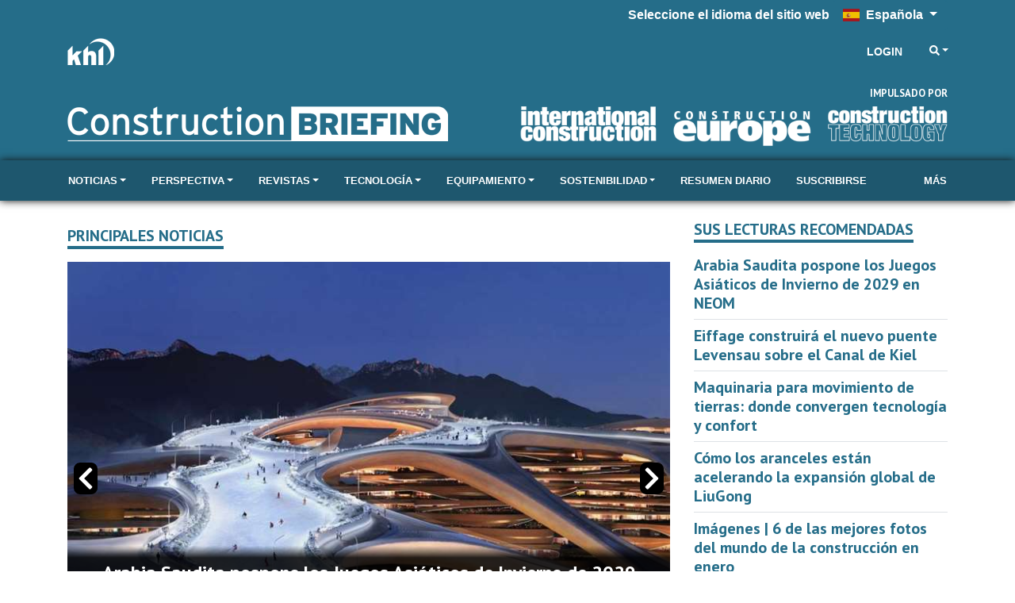

--- FILE ---
content_type: text/html; charset=utf-8
request_url: https://www.constructionbriefing.com/es?zephr_sso_ott=TtfqDu
body_size: 29424
content:

<!DOCTYPE html>
<html lang="es">
<head>
    <meta charset="utf-8" />
    <meta name="viewport" content="width=device-width, initial-scale=1.0" />
            <title>Inicio - Construction Briefing</title>
            <meta property="og:title" content="Inicio" />
            <meta property="twitter:title" content="Inicio">
  
    <meta property="og:site_name" content="Construction Briefing" />
    <link rel="stylesheet" href="/lib/bootstrap/dist/css/bootstrap.min.css" />
    <script defer src="/lib/fontawesome-5.13.1/js/all.min.js"></script>
    
    
    
        <link rel="stylesheet" href="/css/site.min.css?v=RwVGdr4bFR9tcmlXOZJu_2EU-8jUjewPEeGudOcjDBc" />
    

    <link href="https://fonts.googleapis.com/css?family=PT+Sans:400,700" rel="stylesheet" type="text/css">
<link href="/SiteCSS/Construction-Sector-Theme.min.css" rel="stylesheet">
<link href="/SiteCSS/Construction-Custom.css?v=1.22" rel="stylesheet">
<link href="/SiteCSS/ICON-CE-Redesign-2023.css?v=1.18" rel="stylesheet">
<style>
.language-picker-container { 
    background: #256d89;
}

    .at-resp-share-element .at-share-btn {
        margin: 0 .5rem 0 0 !important;
    }
    .khl-grid-row:not([data-rowtypeid="1"]) .khl-article-block[data-layout="3"] .khl-article-block-headline{
        font-size: 1.25rem;
    }
    .khl-article-block[data-layout="3"] .card .card-body {
        padding: .5rem !important;
    }
    .khl-tinted-block .khl-tinted-block-wrapper {
        padding-left: 1rem;
        background-color: #efefef;
        padding-right: 1rem;
    }
    .no-image .khl-article-block-image {
        display: none;
    }
    @media (min-width: 1200px) {
        .khl-grid-row[data-rowtypeid="7"] > .khl-grid-column:first-child,
        .khl-grid-row[data-rowtypeid="7"] > .khl-grid-column:last-child {
            width: 350px;
        }
    }
    h1, h2, h3, h4, h5, h6, .h1, .h2 .h3, .h4, .h5, .h6{
        font-weight: 700;
    }
    .smaller-headline .h4 {
        font-size: 1.25rem;
    }
    @media (min-width: 992px) {
        .sitenav-sticky .navbar-brand img {
            display: none !important;
        }
        .sitenav-sticky .navbar-brand {
            margin-left: 0px !important;
            margin-right: 0px !important;
        }
    }

    .modal-content .text-center a[href*="Register"] {
        color:#256d89 !important;
    }
    
            div.alert.alert-warning.text-center > a[href='/Account/ForgotPassword']
    {
        color:#256d89 !important;
    }
#SiteNavigation, .bg-dark {
    background-color: #1e576e !important;
}
    .form-group > #forgot-password {
       color: #6c757d !important;
    }
    #GlobalNavigation .nav-link {
        color: white !important;
    }
    .navbar-nav.globalnav-right >li.nav-item.d-none.d-lg-block {
        border-left: none !important;
    }
    
.khl-article-page-standfirst > .article-image-fullwidth {
	margin-bottom: 16px;
}
#GlobalNavigation > div > div > ul.navbar-nav.mr-auto.globalnav-left > li
{
    visibility: hidden;
}
.wallpaper-applied #SiteNavigation .container {
    max-width: 1030px !important;
}

/*======sitenav-sticky========*/

#SiteNavigation.sitenav-sticky {
    box-shadow: none !important;
}
#ZephrArticleSelector {
    width: 100%;
}

/*Remove gloabl navigation in mobile side nav bar */
.mobile-nav .mobile-nav-top.py-2.mt-3, .mobile-nav a[data-navtype="global"] {
    display: none;
}

.zephr-login .zephr-login-wrapper .form-link a {
    color: #256d89 !important;
}
#share-bar-bottom {
    display: none !important;
}

.premium-content, .partner-content {
    display: none;
}

</style>
    
    <script>
        var NavWallpaper = true;
        var ArticleWallpaperOverride = false;
    </script>
    <link rel="apple-touch-icon" sizes="57x57" href="/Images/Original/20240117-145430-appleicon57x57.png">
<link rel="apple-touch-icon" sizes="60x60" href="/Images/Original/20240117-145430-appleicon60x60.png">
<link rel="apple-touch-icon" sizes="72x72" href="/Images/Original/20240117-145430-appleicon72x72.png">
<link rel="apple-touch-icon" sizes="76x76" href="/Images/Original/20240117-145430-appleicon76x76.png">
<link rel="apple-touch-icon" sizes="114x114" href="/Images/Original/20240117-145430-appleicon114x114.png">
<link rel="apple-touch-icon" sizes="120x120" href="/Images/Original/20240117-145430-appleicon120x120.png">
<link rel="apple-touch-icon" sizes="144x144" href="/Images/Original/20240117-145430-appleicon144x144.png">
<link rel="apple-touch-icon" sizes="152x152" href="/Images/Original/20240117-145430-appleicon152x152.png">
<link rel="apple-touch-icon" sizes="180x180" href="/Images/Original/20240117-145430-appleicon180x180.png">
<link rel="icon" type="image/png" sizes="192x192" href="/Images/Original/20240117-145430-androidicon192x192.png">
<link rel="icon" type="image/png" sizes="32x32" href="/Images/Original/20240117-145430-favicon32x32.png">
<link rel="icon" type="image/png" sizes="96x96" href="/Images/Original/20240117-145430-favicon96x96.png">
<link rel="icon" type="image/png" sizes="16x16" href="/Images/Original/20240117-145430-favicon16x16.png">
<link rel="manifest" href="/Files/Download/20240117-150358-manifest.json">
<meta name="msapplication-TileColor" content="#256d89">
<meta name="msapplication-TileImage" content="/Images/Original/20240117-145430-msicon144x144.png">
<meta name="theme-color" content="#256d89">
<meta name="msapplication-config" content="/Files/Download/20240117-150358-browserconfig.xml" />
<link rel="shortcut icon" href="/Files/Download/20240117-145430-favicon.ico" />

    <!-- Global site tag (gtag.js) - Google Ads: 973651402 -->
<!--<script async src="https://www.googletagmanager.com/gtag/js?id=AW-973651402"></script>-->
<script>
  window.dataLayer = window.dataLayer || [];
  function gtag(){dataLayer.push(arguments);}
  gtag('consent', 'default', {
        'ad_storage': 'denied',
        'analytics_storage': 'denied',
        'ad_user_data': 'denied',
        'ad_personalization': 'denied'
    });
//   gtag('js', new Date());

//   gtag('config', 'AW-973651402');
</script>

<!-- Google Tag Manager -->
<script>(function(w,d,s,l,i){w[l]=w[l]||[];w[l].push({'gtm.start':new Date().getTime(),event:'gtm.js'});var f=d.getElementsByTagName(s)[0],j=d.createElement(s);j.async=true;j.src="https://measure.constructionbriefing.com/7scyyuittneb.js?"+i;f.parentNode.insertBefore(j,f);})(window,document,'script','dataLayer','cmfh4y=aWQ9R1RNLTVOR0JSU00%3D&page=1');</script>
<!-- End Google Tag Manager -->



<script
  src="https://cc.cdn.civiccomputing.com/9/cookieControl-9.x.min.js"
  type="text/javascript"
></script>
<script>
  var product = "CUSTOM";
  var apikey = "908002d31ed658812b69377202e971f9b2bacee9";
  CookieControl.geoTest(product, apikey, function (response) {
    if (response.withinEU) {
      mode = "tcf2";
    } else if (response.country === "US") {
      mode = "ccpa";
    } else {
      mode = "gdpr";
    }

    var config = {
      apiKey: apikey,
      mode: mode,
      product: "CUSTOM",
      necessaryCookies: [
        "blaize_*",
        "ASP.NET_Sessio_Fallback",
        ".AspNetCore.Antiforgery.",
        "__RequestVerificationToken",
        "x-ms-gateway-slice",
        "_GRECAPTCHA", "AWSALBCORS", "AWSALB"
      ],
      layout: "slideout",
      acceptBehaviour: "all",
      position: "right",
      rejectButton: true,
      initialState: "notify",
      settingsStyle: "button",
      notifyDismissButton: false,
      notifyOnce: false,
      logConsent: true,
      setInnerHTML: true,
      optionalCookies: [
        {
          name: "analytics",
          label: "Cookies analíticas",
          description:
            "Las cookies analíticas nos ayudan a mejorar nuestro sitio web recopilando y reportando información sobre su uso.",
          cookies: [
            "_clck",
            "_clsk",
            "SM",
            "CLID",
            "MicrosoftApplicationsTelemetryDeviceId",
            "_ga",
            "_ga_*",
            "_gid",
            "_gat",
            "_dc_gtm_",
            "AMP_TOKEN",
            "_gat_*",
            "_gac_",
            "__utma",
            "__utmt",
            "__utmb",
            "__utmc",
            "__utmz",
            "__utmv",
            "__utmx",
            "__utmxx",
            "FPAU",
            "FPID",
            "FPLC",
            "seerid",
            "seerses", "FPGSID", "CLID", "SM", "ANONCHK", "_gcl_au"
          ],
          onAccept: function () {
            gtag("send", "pageview");
            gtag("consent", "update", { analytics_storage: "granted" });
          },
          onRevoke: function () {
            gtag("consent", "update", { analytics_storage: "denied" });
          },
        },
        {
          name: "marketing",
          label: "Cookies de marketing",
          description:
            "Usamos cookies de marketing para mejorar la relevancia de las campañas publicitarias que recibe.",
          cookies: [
            "__gsas",
            "__gpi",
            "__gpi_optout",
            "GED_PLAYLIST_ACTIVITY",
            "ACLK_DATA",
            "_gcl_au",
            "_gcl_dc",
            "IDE",
            "DSID",
            "ID",
            "RUL",
            "FLC",
            "__gads",
            "GoogleAdServingTest",
            "ar_debug",
            "test_cookie",
            "APC",
            "lu",
            "xs",
            "c_user",
            "m_user",
            "pl",
            "dbln",
            "aks",
            "aksb",
            "sfau",
            "ick",
            "csm",
            "s",
            "datr",
            "sb",
            "fr",
            "oo",
            "ddid",
            "locale",
            "_fbp",
            "_fbc",
            "js_ver",
            "rc",
            "campaign_click_url",
            "wd",
            "usida",
            "presence",
            "MR",
            "MUID",
            "MUIDB",
            "MC1",
            "MSFPC",
            "_uetsid",
            "_uetvid",
            "ANON",
            "ANONCHK",
            "CC",
            "PPAuth",
            "MSPAuth",
            "MSNRPSAuth",
            "KievRPSAuth",
            "WLSSC",
            "MSPProf",
            "MC0",
            "MS0",
            "NAP",
            "MH",
            "childinfo",
            "kcdob",
            "kcrelid",
            "kcru",
            "pcfm",
            "ToptOut",
            "ACH01",
            "AADSSO",
            "brcap",
            "SRM_B",
            "_RwBf",
            "_HPVN",
            "_UR",
            "OID",
            "OIDI",
            "OIDR",
            "BCP",
            "BFBUSR",
            "BFB",
            "ACL",
            "ACLUSR",
          ],
          IABVendorID: 755,
          onAccept: function () {
            gtag("send", "pageview");
            gtag("consent", "update", {
              ad_storage: "granted",
              ad_user_data: "concedido",
              ad_personalization: "concedido",
            });
            fbq("consent", "grant");
          },
          onRevoke: function () {
            gtag("consent", "update", {
              ad_storage: "denied",
              ad_user_data: "denied",
              ad_personalization: "denied",
            });
            fbq("consent", "revoke");
          },
        },
      ],
      branding: {
        fontFamily: "PT Sans",
        fontColor: "#212529",
        fontSize: "1em",
        fontSizeTitle: "1.4em",
        fontSizeHeaders: "1.25em",
        backgroundColor: "#fff",
        acceptText: "#fff",
        acceptBackground: "#1e576e",
        rejectText: "#1e576e",
        rejectBackground: "#fff",
        removeAbout: true,
        removeIcon: true,
        toggleBackground: "#1e576e",
        toggleColor: "#fff",
        toggleText: "#fff",
      },
      statement: {
        description: "Para más información detallada, por favor consulte nuestra",
        name: "Política de Privacidad",
        url: "https://www.khl.com/privacy-policy",
        updated: "09/05/2025",
      },
      text: {
        title: "Este sitio utiliza cookies para almacenar información en su computadora.",
        intro:
          "Algunas de estas cookies son esenciales, mientras que otras nos ayudan a " +
          "mejorar su experiencia proporcionando información sobre cómo se utiliza el sitio.",
        acceptSettings: "Permitir todo",
        rejectSettings: "Rechazar",
        necessaryTitle: "Cookies necesarias",
        necessaryDescription:
          "Las cookies necesarias permiten funciones básicas como la navegación por la página " +
          "y el acceso a áreas seguras del sitio web. El sitio web no puede funcionar correctamente " +
          "sin estas cookies, y solo se pueden desactivar cambiando las preferencias de su navegador.",
        on: "Activado",
        off: "Desactivado",
        accept: "Permitir todo",
        reject: "Rechazar",
        settings: "Personalizar &rsaquo;",
        notifyTitle: "Este sitio web utiliza cookies",
        notifyDescription:
          "<p>Algunas son necesarias y no se pueden desactivar. Otras nos ayudan a brindarle el mejor servicio posible.</p><p>Usamos cookies para personalizar contenido y anuncios, ofrecer funciones de redes sociales y analizar nuestro tráfico. También compartimos información anónima sobre su uso de nuestro sitio con nuestros socios de redes sociales, publicidad y análisis.</p>",
      },
    };

    CookieControl.load(config);
  });
</script>



<!--<script>
  gtag('event', 'page_view', {
    'send_to': 'AW-973651402',
    'user_id': 'replace with value'
  });
</script>-->

<!-- Facebook Pixel Code -->
<script>
  !function(f,b,e,v,n,t,s)
  {if(f.fbq)return;n=f.fbq=function(){n.callMethod?
  n.callMethod.apply(n,arguments):n.queue.push(arguments)};
  if(!f._fbq)f._fbq=n;n.push=n;n.loaded=!0;n.version='2.0';
  n.queue=[];t=b.createElement(e);t.async=!0;
  t.src=v;s=b.getElementsByTagName(e)[0];
  s.parentNode.insertBefore(t,s)}(window, document,'script',
  'https://connect.facebook.net/en_US/fbevents.js');
  fbq('consent', 'revoke');
  fbq('init', '151570715624637');
  fbq('track', 'PageView');
</script>
<!--<noscript>
  <img height="1" width="1" style="display:none" 
       src="https://www.facebook.com/tr?id={your-pixel-id-goes-here}&ev=PageView&noscript=1"/>
</noscript>-->
<!-- End Facebook Pixel Code -->


<style>
    .ad-slot {
    text-align: center;
}
.ad-slot-wrapper {
    display: inline-block;
    margin-top: 1rem;
    margin-bottom: 1rem;
    background-color:#f3f3f3;
}
.ad-slot-wrapper::before{
    content:'Publicidad';
    font-size:0.75rem;
}

.ad-leaderboard {
    background-color:#fafafa;
}
main {
  position: relative;
}
.wallpaper-applied .ad-slot.ad-wallpaper {
    position: absolute;
    top: -55px;
    left: 0;
    right: 0;
    bottom: 0;
}
.wallpaper-applied .wallpaper-ad {
  position: sticky;
  top: 0;
  height: 100vh;
}
.wallpaper-applied .wallpaper-ad > div, .wallpaper-applied .wallpaper-ad > div > iframe {
  width: 100% !important;
  height: 100% !important;
}



header { z-index: 3; } main {z-index: 1;} footer {z-index: 2;}

main > div.container, main > div.container-fluid {
  background-color: white;
  position: relative;
}
@media (min-width: 1200px){
  .wallpaper-applied .container {
    max-width: calc(1024px - 2rem);
  }  
}

</style>

<script async src="https://securepubads.g.doubleclick.net/tag/js/gpt.js" crossorigin="anonymous"></script>

<script>
window.googletag = window.googletag || { cmd: [] };
    googletag.cmd.push(function () {
        var mapping = googletag.sizeMapping().
            addSize([320, 0], [300, 50]).
            addSize([480, 0], [300, 75]).
            addSize([768, 0], [300, 250]).
            addSize([1024, 0], [300, 350]).build();

        var mapMPU = googletag.sizeMapping().
            addSize([320, 0], [[300, 250]]).
            addSize([768, 0], [[300, 250]]).
            addSize([1024, 0], [[300, 250]]).build();

        var mapLB = googletag.sizeMapping().
            addSize([320, 0], [[300, 75]]).
            addSize([601, 0], [[468, 60]]).
            addSize([1050, 0], [[728, 90]]).build();


        var mapICU = googletag.sizeMapping().
            addSize([320, 0], [[300, 75]]).
            addSize([601, 0], [[468, 60]]).
            addSize([768, 0], [[468, 60]]).
            addSize([1050, 0], [[728, 90], [598, 100]]).build();


        var mapWallpapper = googletag.sizeMapping().
            addSize([0, 0], []).
            addSize([1220, 0], [1, 1]).build();

        var mapPopup = googletag.sizeMapping().
            addSize([0, 0], []).
            addSize([992, 0], [405, 270]).build();

        var ICB1Slot = googletag.defineSlot('/11249060/IN-CONTENT_CONSTRUCTION', [[728, 90], [598, 100], [468, 60], [300, 75]], 'div-gpt-ad-1702027682506-0').defineSizeMapping(mapICU).addService(googletag.pubads());
        var ICB2Slot = googletag.defineSlot('/11249060/IN-CONTENT2_CONSTRUCTION', [[728, 90], [598, 100], [468, 60], [300, 75]], 'div-gpt-ad-1730127630907-0').defineSizeMapping(mapICU).addService(googletag.pubads());        
        var MPU1Slot = googletag.defineSlot('/11249060/MPU1_CONSTRUCTION', [[300, 250]], 'div-gpt-ad-1701965482398-0').defineSizeMapping(mapMPU).addService(googletag.pubads());
        var MPU2Slot = googletag.defineSlot('/11249060/MPU2_CONSTRUCTION', [[300, 250]], 'div-gpt-ad-1701965773498-0').defineSizeMapping(mapMPU).addService(googletag.pubads());
        var MPU3Slot = googletag.defineSlot('/11249060/MPU3_CONSTRUCTION', [[300, 250]], 'div-gpt-ad-1701966054746-0').defineSizeMapping(mapMPU).addService(googletag.pubads());
        var MPU4Slot = googletag.defineSlot('/11249060/MPU4_CONSTRUCTION', [[300, 250]], 'div-gpt-ad-1701966221003-0').defineSizeMapping(mapMPU).addService(googletag.pubads());
        var popupSlot = googletag.defineSlot('/11249060/POPUP_CONSTRUCTION', [[405, 270]], 'div-gpt-ad-1702027408467-0').defineSizeMapping(mapPopup).addService(googletag.pubads());
        var billboardSlot = googletag.defineSlot('/11249060/BILLBOARD_CONSTRUCTION', [[728, 90], [300, 75], [468, 60]], 'div-gpt-ad-1747994296825-0').defineSizeMapping(mapLB).addService(googletag.pubads());
        var wallpaperSlot = googletag.defineSlot('/11249060/WALLPAPER_CONSTRUCTION', [[1, 1]], 'div-gpt-ad-1701967843002-0').defineSizeMapping(mapWallpapper).addService(googletag.pubads());
        
    try{
if (typeof storyCategory === 'string') 
{    storyCategory = storyCategory.split('|').map(function(item) {        return item.trim();    }).filter(Boolean);}
 
    // Dynamically set ALL categories from storyCategory array
    if (Array.isArray(storyCategory) && storyCategory.length > 0) {
        MPU1Slot.setTargeting('Categories', storyCategory);
        MPU2Slot.setTargeting('Categories', storyCategory);
        MPU3Slot.setTargeting('Categories', storyCategory);
        MPU4Slot.setTargeting('Categories', storyCategory);
        billboardSlot.setTargeting('Categories', storyCategory);
        ICB1Slot.setTargeting('Categories', storyCategory);
        ICB2Slot.setTargeting('Categories', storyCategory);
        popupSlot.setTargeting('Categories', storyCategory);
        wallpaperSlot.setTargeting('Categories', storyCategory);
        console.log("true");
    } else {
        MPU1Slot.clearTargeting('Categories');
        MPU2Slot.clearTargeting('Categories');
        MPU3Slot.clearTargeting('Categories');
        MPU4Slot.clearTargeting('Categories');
        billboardSlot.clearTargeting('Categories');
        ICB1Slot.clearTargeting('Categories');
        ICB2Slot.clearTargeting('Categories');
        popupSlot.clearTargeting('Categories');
        wallpaperSlot.clearTargeting('Categories');
        console.log("false");
    }
}
catch {
    
}


        googletag.pubads().addEventListener("slotRenderEnded", function (a) {
            if (a.slot.getSlotElementId() == wallpaperSlot.getSlotElementId() || a.isEmpty) {
                window.addEventListener('load', function () {
                    if ($('#div-gpt-ad-1701967843002-0').css('display') != 'none') {
                        $('body').addClass('wallpaper-applied');
                        gnav_Contract();
                        snav_Contract();
                        $.each(articleswipers, function (index, item) {
                            item.swiper.update();
                        });
                    }
                    if (a.slot.getSlotElementId() == popupSlot.getSlotElementId() || a.isEmpty) {
                        window.addEventListener('load', function () {
                            if ($('#div-gpt-ad-1702027408467-0').css('display') == 'none') {
                                $('.pagepopup[data-typeid="1"]').addClass('d-none');
                            }
                        })
                    }
                });
            }
        });
        
        googletag.pubads().disableInitialLoad();
        googletag.pubads().enableSingleRequest();
        googletag.pubads().collapseEmptyDivs();
        googletag.enableServices();
        googletag.pubads().refresh();
    });

</script>



    
    <meta property="og:type" content="website">
    <meta property="twitter:card" content="summary_large_image">

        <link rel="canonical" href="https://www.constructionbriefing.com/es/" />
        <meta property="og:url" content="https://www.constructionbriefing.com/es/">
        <meta property="twitter:url" content="https://www.constructionbriefing.com/es/">

        <meta property="og:image" content="/Images/Original/20240117-095643-Construction-Briefing-Favicon-512px-x-512px.png">
        <meta property="twitter:image" content="/Images/Original/20240117-095643-Construction-Briefing-Favicon-512px-x-512px.png">

    <meta property="website" content="https://www.constructionbriefing.com" />

    <script type="application/ld+json">
        {"@context":"https://schema.org","@type":"BrancrumbList","itemListElement":[{"@type":"ListItem","position":"1","item":{"@id":"https://www.constructionbriefing.com/es/","name":"Construction Briefing"}}]}
    </script>

    <link rel="stylesheet" href="/lib/swiper/swiper-bundle.min.css" />
    
    
        <link rel="stylesheet" href="/css/ArticleSwiper.min.css?v=tU6X-v904qqYtVZRJaRMFzGnafe-iGD9IA44ci_5G1Y" />
        <link rel="stylesheet" href="/css/ArticleCarousel.min.css?v=pv-Gewmw70u9xC8LF3Sm6i8kW0vgUXjfhTYf6uuauKM" />
    

    
    

    <script>
        window.dataLayer = window.dataLayer || [];
        window.dataLayer.push({ 'BrandID': 34 });
        window.dataLayer.push({ 'BrandName': 'Construction Briefing' });
        window.dataLayer.push({ 'Title' : 'Inicio' });
        window.dataLayer.push({ 'Website_language' : 'es' });
    </script>
    
    <script>
    window.dataLayer.push({ 'PageType': 'Navigation' });
    window.dataLayer.push({ 'NavStructure': 'Home' });
    window.dataLayer.push({ 'NavID': 1477 });
    </script>

    
        <script src="/js/lytics-zephr.js?v=_y8_cVELC8A31Y6yrQF56UqfbA-rtVXTmVKW6VMkMgc"></script>
    
</head>
<body>
    <input id="BrandID" value="34" hidden />
    <!-- Google Tag Manager (noscript) -->
<noscript><iframe src="https://measure.constructionbriefing.com/ns.html?id=GTM-5NGBRSM" height="0" width="0" style="display:none;visibility:hidden"></iframe></noscript>
<!-- End Google Tag Manager (noscript) -->



<div id="ZephrPopupSelector-CB_ES"></div>
<div id="ZephrNewsPopupSelector-CB_ES"></div>

<div id="CookieConsentConfirmation" class="modal" tabindex="-1" role="dialog">
  <div class="modal-dialog" role="document">
    <div class="modal-content">
      <div class="modal-header">
        <h5 class="modal-title">¿Estás seguro de que quieres negar las cookies?</h5>
      </div>
      <div class="modal-body">
        <p>Al aceptar las cookies nos estará ayudando a seguir ofreciéndole el mejor servicio posible.</p>
      </div>
      <div class="modal-footer">
        <button id="ShowCookieConsentPanel" type="button" class="btn btn-primary">No, no lo soy</button>
        <button id="DismissConfirmation" type="button" class="btn btn-secondary" data-dismiss="modal">Si estoy seguro</button>
      </div>
    </div>
  </div>
</div>

<div class="language-picker-container">
    <div class="container">
        <div class="language-picker">
            <label for="language-picker">Seleccione el idioma del sitio web</label>
            <button class="btn btn-primary btn-md dropdown-toggle" type="button" id="languageSelector" data-bs-toggle="dropdown" aria-expanded="false">
                <span class="fib fi fi-es mr-1"></span> <span>Española</span>
            </button>
            <ul id="languageDropdown" class="dropdown-menu language" style="display: none;">
                
                <li>
                    <a href="https://www.constructionbriefing.com" class="dropdown-item">
                        <span class="fib fi fi-gb mr-1"></span> English
                    </a>
                </li>
                <li>
                    <a href="https://www.constructionbriefing.com/de" class="dropdown-item">
                        <span class="fib fi fi-de mr-1"></span> Deutsch
                    </a>
                </li>
                <li>
                    <a href="https://www.constructionbriefing.com/es" class="dropdown-item active">
                        <span class="fib fi fi-es mr-1"></span> Española
                    </a>
                </li>
                <li>
                    <a href="https://www.constructionbriefing.com/fr" class="dropdown-item">
                        <span class="fib fi fi-fr mr-1"></span> Français
                    </a>
                </li>
                <li>
                    <a href="https://www.constructionbriefing.com/it" class="dropdown-item">
                        <span class="fib fi fi-it mr-1"></span> Italiano
                    </a>
                </li>
                <li>
                    <a href="https://www.constructionbriefing.com/pt" class="dropdown-item">
                        <span class="fib fi fi-pt mr-1"></span> Português
                    </a>
                </li>
                <li>
                    <a href="https://www.constructionbriefing.com/zh" class="dropdown-item">
                        <span class="fib fi fi-cn mr-1"></span> 中文
                    </a>
                </li>
            </ul>
        </div>
    </div>
</div>
    
    


    <div class="d-flex flex-column h-100">
        <header>

<div id="MobileNavigation" class="mobile-nav">
    <div class="d-flex flex-column h-100">
        <div class="mobile-nav-top py-2">
            <div class="row mx-0">
                <div class="px-2 col align-self-center">
                    <img src="/images/anyx42/20230222-103648-20230220093440ConstructionBriefingLogowhite.png" style="max-width: 100%;" />
                </div>
                <div class="px-2 col-auto">
                    <button type="button" class="btn btn-close-mobile-menu btn-sm btn-link">Cerrar<i class="fas fa-times" style="width:24px"></i></button>
                </div>
            </div>
        </div>
        <div class="flex-grow-1 custom-scroll-bar py-2" style="max-height: 100%; overflow-x:hidden; overflow-y: auto;">
                            <a href="javascript:void(0)" class="mobile-nav-item mobile-nav-child-link" data-navtype="site" data-navid="1528">
                                <div class="row mx-2">
                                    <div class="col px-0">
                                        Noticias
                                    </div>
                                    <div class="col-auto px-0">
                                        <i class="fas fa-angle-double-right"></i>
                                    </div>
                                </div>
                            </a>
                            <a href="javascript:void(0)" class="mobile-nav-item mobile-nav-child-link" data-navtype="site" data-navid="1535">
                                <div class="row mx-2">
                                    <div class="col px-0">
                                        Perspectiva
                                    </div>
                                    <div class="col-auto px-0">
                                        <i class="fas fa-angle-double-right"></i>
                                    </div>
                                </div>
                            </a>
                            <a href="javascript:void(0)" class="mobile-nav-item mobile-nav-child-link" data-navtype="site" data-navid="1541">
                                <div class="row mx-2">
                                    <div class="col px-0">
                                        Revistas
                                    </div>
                                    <div class="col-auto px-0">
                                        <i class="fas fa-angle-double-right"></i>
                                    </div>
                                </div>
                            </a>
                            <a href="javascript:void(0)" class="mobile-nav-item mobile-nav-child-link" data-navtype="site" data-navid="1552">
                                <div class="row mx-2">
                                    <div class="col px-0">
                                        Tecnolog&#xED;a
                                    </div>
                                    <div class="col-auto px-0">
                                        <i class="fas fa-angle-double-right"></i>
                                    </div>
                                </div>
                            </a>
                            <a href="javascript:void(0)" class="mobile-nav-item mobile-nav-child-link" data-navtype="site" data-navid="1556">
                                <div class="row mx-2">
                                    <div class="col px-0">
                                        Equipamiento
                                    </div>
                                    <div class="col-auto px-0">
                                        <i class="fas fa-angle-double-right"></i>
                                    </div>
                                </div>
                            </a>
                            <a href="javascript:void(0)" class="mobile-nav-item mobile-nav-child-link" data-navtype="site" data-navid="1559">
                                <div class="row mx-2">
                                    <div class="col px-0">
                                        Sostenibilidad
                                    </div>
                                    <div class="col-auto px-0">
                                        <i class="fas fa-angle-double-right"></i>
                                    </div>
                                </div>
                            </a>
                            <a href="https://khldatacloud.com/quick_registrationv3?formid=14&amp;sourcecode=CB_website" class="mobile-nav-item" data-navtype="site" target="_blank" data-navid="1561">
                                <div class="row mx-2">
                                    <div class="col px-0">
                                        Resumen Diario
                                    </div>
                                </div>
                            </a>
                            <a href="https://khldatacloud.com/registration?sourcecode=CB_Web_Online" class="mobile-nav-item" data-navtype="site" target="_blank" data-navid="1562">
                                <div class="row mx-2">
                                    <div class="col px-0">
                                        Suscribirse
                                    </div>
                                </div>
                            </a>
                            <a href="javascript:void(0)" class="mobile-nav-item mobile-nav-child-link" data-navtype="site" data-navid="1563">
                                <div class="row mx-2">
                                    <div class="col px-0">
                                        Eventos
                                    </div>
                                    <div class="col-auto px-0">
                                        <i class="fas fa-angle-double-right"></i>
                                    </div>
                                </div>
                            </a>
                            <a href="/es/contacto" class="mobile-nav-item" data-navtype="site" data-navid="1566">
                                <div class="row mx-2">
                                    <div class="col px-0">
                                        Contacto
                                    </div>
                                </div>
                            </a>
                            <a href="/es/conoce-al-equipo" class="mobile-nav-item" data-navtype="site" data-navid="1567">
                                <div class="row mx-2">
                                    <div class="col px-0">
                                        Conoce al Equipo
                                    </div>
                                </div>
                            </a>
                <div class="mobile-nav-top py-2 mt-3">
                    <div class="row mx-0">
                        <div class="px-2 col align-self-center">
                            <img src="/images/anyx34/20200920-104008-KHLWhite.png" style="max-width: 100%;" />
                        </div>
                    </div>
                </div>
                            <a href="javascript:void(0)" class="mobile-nav-item mobile-nav-child-link" data-navtype="global" data-navid="16">
                                <div class="row mx-2">
                                    <div class="col px-0">
                                        Revistas
                                    </div>
                                    <div class="col-auto px-0">
                                        <i class="fas fa-angle-double-right"></i>
                                    </div>
                                </div>
                            </a>
                            <a href="javascript:void(0)" class="mobile-nav-item mobile-nav-child-link" data-navtype="global" data-navid="17">
                                <div class="row mx-2">
                                    <div class="col px-0">
                                        Eventos
                                    </div>
                                    <div class="col-auto px-0">
                                        <i class="fas fa-angle-double-right"></i>
                                    </div>
                                </div>
                            </a>
                            <a href="javascript:void(0)" class="mobile-nav-item mobile-nav-child-link" data-navtype="global" data-navid="18">
                                <div class="row mx-2">
                                    <div class="col px-0">
                                        Datos de Mercado
                                    </div>
                                    <div class="col-auto px-0">
                                        <i class="fas fa-angle-double-right"></i>
                                    </div>
                                </div>
                            </a>
                            <a href="javascript:void(0)" class="mobile-nav-item mobile-nav-child-link" data-navtype="global" data-navid="21">
                                <div class="row mx-2">
                                    <div class="col px-0">
                                        Tiendas
                                    </div>
                                    <div class="col-auto px-0">
                                        <i class="fas fa-angle-double-right"></i>
                                    </div>
                                </div>
                            </a>
                                <a href="https://www.khl.com/contact-us" class="mobile-nav-item" data-navtype="global" target="_blank" data-navid="59">
                                    <div class="row mx-2">
                                        <div class="col px-0">
                                            Cont&#xE1;ctenos
                                        </div>
                                    </div>
                                </a>
                                <a href="https://www.khl.com/about-us" class="mobile-nav-item" data-navtype="global" target="_blank" data-navid="60">
                                    <div class="row mx-2">
                                        <div class="col px-0">
                                            Sobre Nosotros
                                        </div>
                                    </div>
                                </a>
                                <a href="https://www.khl.com/apps" class="mobile-nav-item" data-navtype="global" target="_blank" data-navid="48">
                                    <div class="row mx-2">
                                        <div class="col px-0">
                                            Apps
                                        </div>
                                    </div>
                                </a>
            
        </div>
    </div>

</div>

    <div class="mobile-nav mobile-nav-child" data-navtype="site" data-navid="1528">
        <div class="d-flex flex-column h-100">
            <div class="mobile-nav-top py-2">
                <div class="row mx-0">
                    <div class="px-2 col align-self-center">
                        <img src="/images/anyx34/20200920-104008-KHLWhite.png" style="max-width: 100%;" />
                    </div>
                    <div class="px-2 col-auto">
                        <button type="button" class="btn btn-close-mobile-menu btn-sm btn-link">Cerrar<i class="fas fa-times" style="width:24px"></i></button>
                    </div>
                </div>
            </div>
            <div class="p-2 text-right">
                <button type="button" class="btn btn-close-child-menu btn-sm btn-link"><i class="fas fa-angle-double-left" style="width:24px"></i>Volver</button>
            </div>
            <div>
                <span class="d-block h4 mb-0 mt-0 py-2 mx-2 text-white border-bottom border-white text-uppercase">Noticias</span>
            </div>
            <div class="flex-grow-1 custom-scroll-bar py-2" style="max-height: 100%; overflow-x:hidden; overflow-y: auto;">
                                <a href="/es/noticias/norteamerica" class="mobile-nav-item" data-navtype="site" data-navid="1529">
                                    <div class="row mx-2">
                                        <div class="col px-0">
                                            Norteam&#xE9;rica
                                        </div>
                                    </div>
                                </a>
                                <a href="/es/noticias/america-latina" class="mobile-nav-item" data-navtype="site" data-navid="1530">
                                    <div class="row mx-2">
                                        <div class="col px-0">
                                            Am&#xE9;rica Latina
                                        </div>
                                    </div>
                                </a>
                                <a href="/es/noticias/europa" class="mobile-nav-item" data-navtype="site" data-navid="1531">
                                    <div class="row mx-2">
                                        <div class="col px-0">
                                            Europa
                                        </div>
                                    </div>
                                </a>
                                <a href="/es/noticias/asia-pacifico" class="mobile-nav-item" data-navtype="site" data-navid="1532">
                                    <div class="row mx-2">
                                        <div class="col px-0">
                                            Asia Pac&#xED;fico
                                        </div>
                                    </div>
                                </a>
                                <a href="/es/noticias/asia-del-sur" class="mobile-nav-item" data-navtype="site" data-navid="1533">
                                    <div class="row mx-2">
                                        <div class="col px-0">
                                            Asia del Sur
                                        </div>
                                    </div>
                                </a>
                                <a href="/es/noticias/medio-oriente-africa" class="mobile-nav-item" data-navtype="site" data-navid="1534">
                                    <div class="row mx-2">
                                        <div class="col px-0">
                                            Medio Oriente/&#xC1;frica
                                        </div>
                                    </div>
                                </a>
            </div>
        </div>
    </div>
    <div class="mobile-nav mobile-nav-child" data-navtype="site" data-navid="1535">
        <div class="d-flex flex-column h-100">
            <div class="mobile-nav-top py-2">
                <div class="row mx-0">
                    <div class="px-2 col align-self-center">
                        <img src="/images/anyx34/20200920-104008-KHLWhite.png" style="max-width: 100%;" />
                    </div>
                    <div class="px-2 col-auto">
                        <button type="button" class="btn btn-close-mobile-menu btn-sm btn-link">Cerrar<i class="fas fa-times" style="width:24px"></i></button>
                    </div>
                </div>
            </div>
            <div class="p-2 text-right">
                <button type="button" class="btn btn-close-child-menu btn-sm btn-link"><i class="fas fa-angle-double-left" style="width:24px"></i>Volver</button>
            </div>
            <div>
                <span class="d-block h4 mb-0 mt-0 py-2 mx-2 text-white border-bottom border-white text-uppercase">Perspectiva</span>
            </div>
            <div class="flex-grow-1 custom-scroll-bar py-2" style="max-height: 100%; overflow-x:hidden; overflow-y: auto;">
                                <a href="/es/perspectiva/entrevistas" class="mobile-nav-item" data-navtype="site" data-navid="1536">
                                    <div class="row mx-2">
                                        <div class="col px-0">
                                            Entrevistas
                                        </div>
                                    </div>
                                </a>
                                <a href="/es/perspectiva/articulos-especiales" class="mobile-nav-item" data-navtype="site" data-navid="1537">
                                    <div class="row mx-2">
                                        <div class="col px-0">
                                            Art&#xED;culos especiales
                                        </div>
                                    </div>
                                </a>
                                <a href="/es/perspectiva/opinion" class="mobile-nav-item" data-navtype="site" data-navid="1538">
                                    <div class="row mx-2">
                                        <div class="col px-0">
                                            Opini&#xF3;n
                                        </div>
                                    </div>
                                </a>
                                <a href="/es/perspectiva/videos" class="mobile-nav-item" data-navtype="site" data-navid="1539">
                                    <div class="row mx-2">
                                        <div class="col px-0">
                                            Videos
                                        </div>
                                    </div>
                                </a>
                                <a href="/es/perspectiva/eventos" class="mobile-nav-item" data-navtype="site" data-navid="1540">
                                    <div class="row mx-2">
                                        <div class="col px-0">
                                            Eventos
                                        </div>
                                    </div>
                                </a>
            </div>
        </div>
    </div>
    <div class="mobile-nav mobile-nav-child" data-navtype="site" data-navid="1541">
        <div class="d-flex flex-column h-100">
            <div class="mobile-nav-top py-2">
                <div class="row mx-0">
                    <div class="px-2 col align-self-center">
                        <img src="/images/anyx34/20200920-104008-KHLWhite.png" style="max-width: 100%;" />
                    </div>
                    <div class="px-2 col-auto">
                        <button type="button" class="btn btn-close-mobile-menu btn-sm btn-link">Cerrar<i class="fas fa-times" style="width:24px"></i></button>
                    </div>
                </div>
            </div>
            <div class="p-2 text-right">
                <button type="button" class="btn btn-close-child-menu btn-sm btn-link"><i class="fas fa-angle-double-left" style="width:24px"></i>Volver</button>
            </div>
            <div>
                <span class="d-block h4 mb-0 mt-0 py-2 mx-2 text-white border-bottom border-white text-uppercase">Revistas</span>
            </div>
            <div class="flex-grow-1 custom-scroll-bar py-2" style="max-height: 100%; overflow-x:hidden; overflow-y: auto;">
                                <a href="javascript:void(0)" class="mobile-nav-item mobile-nav-child-link" data-navtype="site" data-navid="1542">
                                    <div class="row mx-2">
                                        <div class="col px-0">
                                            International construction
                                        </div>
                                        <div class="col-auto px-0">
                                            <i class="fas fa-angle-double-down"></i>
                                        </div>
                                    </div>
                                </a>
                                        <a href="/es/revistas/international-construction/ultima-edicion" class="mobile-nav-item mobile-nav-child-link ml-3" data-navtype="site" data-navid="1544">
                                            <div class="row mx-2">
                                                <div class="col px-0">
                                                    &#xDA;ltima Edici&#xF3;n
                                                </div>
                                            </div>
                                        </a>
                                        <a href="/es/revistas/international-construction/archivo-de-ediciones" class="mobile-nav-item mobile-nav-child-link ml-3" data-navtype="site" data-navid="1545">
                                            <div class="row mx-2">
                                                <div class="col px-0">
                                                    Archivo de Ediciones
                                                </div>
                                            </div>
                                        </a>
                                        <a href="https://khldatacloud.com/registration?sourcecode=CB_Web_Online" class="mobile-nav-item mobile-nav-child-link ml-3" data-navtype="site" data-navid="1546">
                                            <div class="row mx-2">
                                                <div class="col px-0">
                                                    Suscribirse
                                                </div>
                                            </div>
                                        </a>
                                        <a href="/es/revistas/international-construction/acerca-de" class="mobile-nav-item mobile-nav-child-link ml-3" data-navtype="site" data-navid="1547">
                                            <div class="row mx-2">
                                                <div class="col px-0">
                                                    Acerca de
                                                </div>
                                            </div>
                                        </a>
                                <a href="javascript:void(0)" class="mobile-nav-item mobile-nav-child-link" data-navtype="site" data-navid="1543">
                                    <div class="row mx-2">
                                        <div class="col px-0">
                                            Construction Europe
                                        </div>
                                        <div class="col-auto px-0">
                                            <i class="fas fa-angle-double-down"></i>
                                        </div>
                                    </div>
                                </a>
                                        <a href="/es/revistas/construction-europe/ultima-edicion" class="mobile-nav-item mobile-nav-child-link ml-3" data-navtype="site" data-navid="1548">
                                            <div class="row mx-2">
                                                <div class="col px-0">
                                                    &#xDA;ltima Edici&#xF3;n
                                                </div>
                                            </div>
                                        </a>
                                        <a href="/es/revistas/construction-europe/archivo-de-ediciones" class="mobile-nav-item mobile-nav-child-link ml-3" data-navtype="site" data-navid="1549">
                                            <div class="row mx-2">
                                                <div class="col px-0">
                                                    Archivo de Ediciones
                                                </div>
                                            </div>
                                        </a>
                                        <a href="https://khldatacloud.com/registration?sourcecode=CB_Web_Online" class="mobile-nav-item mobile-nav-child-link ml-3" data-navtype="site" data-navid="1550">
                                            <div class="row mx-2">
                                                <div class="col px-0">
                                                    Suscribirse
                                                </div>
                                            </div>
                                        </a>
                                        <a href="/es/revistas/construction-europe/acerca-de" class="mobile-nav-item mobile-nav-child-link ml-3" data-navtype="site" data-navid="1551">
                                            <div class="row mx-2">
                                                <div class="col px-0">
                                                    Acerca de
                                                </div>
                                            </div>
                                        </a>
            </div>
        </div>
    </div>
    <div class="mobile-nav mobile-nav-child" data-navtype="site" data-navid="1552">
        <div class="d-flex flex-column h-100">
            <div class="mobile-nav-top py-2">
                <div class="row mx-0">
                    <div class="px-2 col align-self-center">
                        <img src="/images/anyx34/20200920-104008-KHLWhite.png" style="max-width: 100%;" />
                    </div>
                    <div class="px-2 col-auto">
                        <button type="button" class="btn btn-close-mobile-menu btn-sm btn-link">Cerrar<i class="fas fa-times" style="width:24px"></i></button>
                    </div>
                </div>
            </div>
            <div class="p-2 text-right">
                <button type="button" class="btn btn-close-child-menu btn-sm btn-link"><i class="fas fa-angle-double-left" style="width:24px"></i>Volver</button>
            </div>
            <div>
                <span class="d-block h4 mb-0 mt-0 py-2 mx-2 text-white border-bottom border-white text-uppercase">Tecnolog&#xED;a</span>
            </div>
            <div class="flex-grow-1 custom-scroll-bar py-2" style="max-height: 100%; overflow-x:hidden; overflow-y: auto;">
                                <a href="/es/tecnologia/noticias" class="mobile-nav-item" data-navtype="site" data-navid="1553">
                                    <div class="row mx-2">
                                        <div class="col px-0">
                                            Noticias
                                        </div>
                                    </div>
                                </a>
                                <a href="/es/tecnologia/articulos-especiales" class="mobile-nav-item" data-navtype="site" data-navid="1554">
                                    <div class="row mx-2">
                                        <div class="col px-0">
                                            Art&#xED;culos especiales
                                        </div>
                                    </div>
                                </a>
                                <a href="https://ct-summit.com/" class="mobile-nav-item" data-navtype="site" target="_blank" data-navid="1555">
                                    <div class="row mx-2">
                                        <div class="col px-0">
                                            Eventos
                                        </div>
                                    </div>
                                </a>
            </div>
        </div>
    </div>
    <div class="mobile-nav mobile-nav-child" data-navtype="site" data-navid="1556">
        <div class="d-flex flex-column h-100">
            <div class="mobile-nav-top py-2">
                <div class="row mx-0">
                    <div class="px-2 col align-self-center">
                        <img src="/images/anyx34/20200920-104008-KHLWhite.png" style="max-width: 100%;" />
                    </div>
                    <div class="px-2 col-auto">
                        <button type="button" class="btn btn-close-mobile-menu btn-sm btn-link">Cerrar<i class="fas fa-times" style="width:24px"></i></button>
                    </div>
                </div>
            </div>
            <div class="p-2 text-right">
                <button type="button" class="btn btn-close-child-menu btn-sm btn-link"><i class="fas fa-angle-double-left" style="width:24px"></i>Volver</button>
            </div>
            <div>
                <span class="d-block h4 mb-0 mt-0 py-2 mx-2 text-white border-bottom border-white text-uppercase">Equipamiento</span>
            </div>
            <div class="flex-grow-1 custom-scroll-bar py-2" style="max-height: 100%; overflow-x:hidden; overflow-y: auto;">
                                <a href="/es/equipamiento/noticias" class="mobile-nav-item" data-navtype="site" data-navid="1557">
                                    <div class="row mx-2">
                                        <div class="col px-0">
                                            Noticias
                                        </div>
                                    </div>
                                </a>
                                <a href="/es/equipamiento/articulos-especiales" class="mobile-nav-item" data-navtype="site" data-navid="1558">
                                    <div class="row mx-2">
                                        <div class="col px-0">
                                            Art&#xED;culos especiales
                                        </div>
                                    </div>
                                </a>
            </div>
        </div>
    </div>
    <div class="mobile-nav mobile-nav-child" data-navtype="site" data-navid="1559">
        <div class="d-flex flex-column h-100">
            <div class="mobile-nav-top py-2">
                <div class="row mx-0">
                    <div class="px-2 col align-self-center">
                        <img src="/images/anyx34/20200920-104008-KHLWhite.png" style="max-width: 100%;" />
                    </div>
                    <div class="px-2 col-auto">
                        <button type="button" class="btn btn-close-mobile-menu btn-sm btn-link">Cerrar<i class="fas fa-times" style="width:24px"></i></button>
                    </div>
                </div>
            </div>
            <div class="p-2 text-right">
                <button type="button" class="btn btn-close-child-menu btn-sm btn-link"><i class="fas fa-angle-double-left" style="width:24px"></i>Volver</button>
            </div>
            <div>
                <span class="d-block h4 mb-0 mt-0 py-2 mx-2 text-white border-bottom border-white text-uppercase">Sostenibilidad</span>
            </div>
            <div class="flex-grow-1 custom-scroll-bar py-2" style="max-height: 100%; overflow-x:hidden; overflow-y: auto;">
                                <a href="/es/sostenibilidad/noticias" class="mobile-nav-item" data-navtype="site" data-navid="1560">
                                    <div class="row mx-2">
                                        <div class="col px-0">
                                            Noticias
                                        </div>
                                    </div>
                                </a>
                                <a href="/es/sostenibilidad/articulos-especiales" class="mobile-nav-item" data-navtype="site" data-navid="1661">
                                    <div class="row mx-2">
                                        <div class="col px-0">
                                            Art&#xED;culos especiales
                                        </div>
                                    </div>
                                </a>
            </div>
        </div>
    </div>
    <div class="mobile-nav mobile-nav-child" data-navtype="site" data-navid="1563">
        <div class="d-flex flex-column h-100">
            <div class="mobile-nav-top py-2">
                <div class="row mx-0">
                    <div class="px-2 col align-self-center">
                        <img src="/images/anyx34/20200920-104008-KHLWhite.png" style="max-width: 100%;" />
                    </div>
                    <div class="px-2 col-auto">
                        <button type="button" class="btn btn-close-mobile-menu btn-sm btn-link">Cerrar<i class="fas fa-times" style="width:24px"></i></button>
                    </div>
                </div>
            </div>
            <div class="p-2 text-right">
                <button type="button" class="btn btn-close-child-menu btn-sm btn-link"><i class="fas fa-angle-double-left" style="width:24px"></i>Volver</button>
            </div>
            <div>
                <span class="d-block h4 mb-0 mt-0 py-2 mx-2 text-white border-bottom border-white text-uppercase">Eventos</span>
            </div>
            <div class="flex-grow-1 custom-scroll-bar py-2" style="max-height: 100%; overflow-x:hidden; overflow-y: auto;">
                                <a href="/es/eventos/construction-technology-summit" class="mobile-nav-item" data-navtype="site" data-navid="1564">
                                    <div class="row mx-2">
                                        <div class="col px-0">
                                            Construction Technology Summit
                                        </div>
                                    </div>
                                </a>
                                <a href="/es/eventos/world-demolition-summit" class="mobile-nav-item" data-navtype="site" data-navid="1565">
                                    <div class="row mx-2">
                                        <div class="col px-0">
                                            World Demolition Summit
                                        </div>
                                    </div>
                                </a>
                                <a href="/es/eventos/todos-los-eventos" class="mobile-nav-item" data-navtype="site" data-navid="1666">
                                    <div class="row mx-2">
                                        <div class="col px-0">
                                            Todos Los Eventos
                                        </div>
                                    </div>
                                </a>
            </div>
        </div>
    </div>

        <div class="mobile-nav mobile-nav-child" data-navtype="global" data-navid="16">
            <div class="d-flex flex-column h-100">
                <div class="mobile-nav-top py-2">
                    <div class="row mx-0">
                        <div class="px-2 col align-self-center">
                            <img src="/images/anyx34/20200920-104008-KHLWhite.png" style="max-width: 100%;" />
                        </div>
                        <div class="px-2 col-auto">
                            <button type="button" class="btn btn-close-mobile-menu btn-sm btn-link">Cerrar<i class="fas fa-times" style="width:24px"></i></button>
                        </div>
                    </div>
                </div>
                <div class="p-2 text-right">
                    <button type="button" class="btn btn-close-child-menu btn-sm btn-link"><i class="fas fa-angle-double-left" style="width:24px"></i>Volver</button>
                </div>
                <div>
                    <span class="d-block h4 mb-0 mt-0 py-2 mx-2 text-white border-bottom border-white text-uppercase">Revistas</span>
                </div>
                <div class="flex-grow-1 custom-scroll-bar py-2" style="max-height: 100%; overflow-x:hidden; overflow-y: auto;">
                                <span class="d-block text-white h5 mx-2 pt-3" data-divisionid="0"> KHL</span>
                                            <a href="https://www.khl.com" class="mobile-nav-item" target="_blank" data-brandid="0">
                                                <div class="row mx-2">
                                                    <div class="col px-0">
                                                        KHL Group
                                                    </div>
                                                </div>
                                            </a>
                                <span class="d-block text-white h5 mx-2 pt-3" data-divisionid="1">Construction Division</span>
                                            <a href="https://www.accessbriefing.com" class="mobile-nav-item" target="_blank" data-brandid="32">
                                                <div class="row mx-2">
                                                    <div class="col px-0">
                                                        Access Briefing
                                                    </div>
                                                </div>
                                            </a>
                                            <a href="https://www.accessbriefing.com/de" class="mobile-nav-item" target="_blank" data-brandid="48">
                                                <div class="row mx-2">
                                                    <div class="col px-0">
                                                        Access Briefing
                                                    </div>
                                                </div>
                                            </a>
                                            <a href="https://www.accessbriefing.com/es" class="mobile-nav-item" target="_blank" data-brandid="49">
                                                <div class="row mx-2">
                                                    <div class="col px-0">
                                                        Access Briefing
                                                    </div>
                                                </div>
                                            </a>
                                            <a href="https://www.accessbriefing.com/fr" class="mobile-nav-item" target="_blank" data-brandid="50">
                                                <div class="row mx-2">
                                                    <div class="col px-0">
                                                        Access Briefing
                                                    </div>
                                                </div>
                                            </a>
                                            <a href="https://www.accessbriefing.com/pt" class="mobile-nav-item" target="_blank" data-brandid="51">
                                                <div class="row mx-2">
                                                    <div class="col px-0">
                                                        Access Briefing
                                                    </div>
                                                </div>
                                            </a>
                                            <a href="https://www.accessbriefing.com/it" class="mobile-nav-item" target="_blank" data-brandid="52">
                                                <div class="row mx-2">
                                                    <div class="col px-0">
                                                        Access Briefing
                                                    </div>
                                                </div>
                                            </a>
                                            <a href="https://www.accessbriefing.com/zh" class="mobile-nav-item" target="_blank" data-brandid="64">
                                                <div class="row mx-2">
                                                    <div class="col px-0">
                                                        Access Briefing
                                                    </div>
                                                </div>
                                            </a>
                                            <a href="https://www.construcaolatinoamericana.com" class="mobile-nav-item" target="_blank" data-brandid="11">
                                                <div class="row mx-2">
                                                    <div class="col px-0">
                                                        Constru&#xE7;&#xE3;o Latino Americana
                                                    </div>
                                                </div>
                                            </a>
                                            <a href="https://www.construccionlatinoamericana.com" class="mobile-nav-item" target="_blank" data-brandid="10">
                                                <div class="row mx-2">
                                                    <div class="col px-0">
                                                        Construcci&#xF3;n LatinoAmericana
                                                    </div>
                                                </div>
                                            </a>
                                            <a href="https://www.constructionbriefing.com" class="mobile-nav-item" target="_blank" data-brandid="29">
                                                <div class="row mx-2">
                                                    <div class="col px-0">
                                                        Construction Briefing
                                                    </div>
                                                </div>
                                            </a>
                                            <a href="https://www.constructionbriefing.com/de" class="mobile-nav-item" target="_blank" data-brandid="33">
                                                <div class="row mx-2">
                                                    <div class="col px-0">
                                                        Construction Briefing
                                                    </div>
                                                </div>
                                            </a>
                                            <a href="https://www.constructionbriefing.com/es" class="mobile-nav-item" target="_blank" data-brandid="34">
                                                <div class="row mx-2">
                                                    <div class="col px-0">
                                                        Construction Briefing
                                                    </div>
                                                </div>
                                            </a>
                                            <a href="https://www.constructionbriefing.com/fr" class="mobile-nav-item" target="_blank" data-brandid="35">
                                                <div class="row mx-2">
                                                    <div class="col px-0">
                                                        Construction Briefing
                                                    </div>
                                                </div>
                                            </a>
                                            <a href="https://www.constructionbriefing.com/pt" class="mobile-nav-item" target="_blank" data-brandid="36">
                                                <div class="row mx-2">
                                                    <div class="col px-0">
                                                        Construction Briefing
                                                    </div>
                                                </div>
                                            </a>
                                            <a href="https://www.constructionbriefing.com/it" class="mobile-nav-item" target="_blank" data-brandid="37">
                                                <div class="row mx-2">
                                                    <div class="col px-0">
                                                        Construction Briefing
                                                    </div>
                                                </div>
                                            </a>
                                            <a href="https://www.constructionbriefing.com/zh" class="mobile-nav-item" target="_blank" data-brandid="63">
                                                <div class="row mx-2">
                                                    <div class="col px-0">
                                                        Construction Briefing
                                                    </div>
                                                </div>
                                            </a>
                                            <a href="https://www.cranebriefing.com" class="mobile-nav-item" target="_blank" data-brandid="31">
                                                <div class="row mx-2">
                                                    <div class="col px-0">
                                                        Crane &amp; Transport Briefing
                                                    </div>
                                                </div>
                                            </a>
                                            <a href="https://www.cranebriefing.com/de" class="mobile-nav-item" target="_blank" data-brandid="38">
                                                <div class="row mx-2">
                                                    <div class="col px-0">
                                                        Crane &amp; Transport Briefing
                                                    </div>
                                                </div>
                                            </a>
                                            <a href="https://www.cranebriefing.com/es" class="mobile-nav-item" target="_blank" data-brandid="39">
                                                <div class="row mx-2">
                                                    <div class="col px-0">
                                                        Crane &amp; Transport Briefing
                                                    </div>
                                                </div>
                                            </a>
                                            <a href="https://www.cranebriefing.com/fr" class="mobile-nav-item" target="_blank" data-brandid="40">
                                                <div class="row mx-2">
                                                    <div class="col px-0">
                                                        Crane &amp; Transport Briefing
                                                    </div>
                                                </div>
                                            </a>
                                            <a href="https://www.cranebriefing.com/pt" class="mobile-nav-item" target="_blank" data-brandid="41">
                                                <div class="row mx-2">
                                                    <div class="col px-0">
                                                        Crane &amp; Transport Briefing
                                                    </div>
                                                </div>
                                            </a>
                                            <a href="https://www.cranebriefing.com/it" class="mobile-nav-item" target="_blank" data-brandid="42">
                                                <div class="row mx-2">
                                                    <div class="col px-0">
                                                        Crane &amp; Transport Briefing
                                                    </div>
                                                </div>
                                            </a>
                                            <a href="https://www.cranebriefing.com/zh" class="mobile-nav-item" target="_blank" data-brandid="65">
                                                <div class="row mx-2">
                                                    <div class="col px-0">
                                                        Crane &amp; Transport Briefing
                                                    </div>
                                                </div>
                                            </a>
                                            <a href="https://www.DemolitionandRecycling.media" class="mobile-nav-item" target="_blank" data-brandid="14">
                                                <div class="row mx-2">
                                                    <div class="col px-0">
                                                        Demolition &amp; Recycling International
                                                    </div>
                                                </div>
                                            </a>
                                            <a href="https://www.demolitionandrecycling.media/de" class="mobile-nav-item" target="_blank" data-brandid="69">
                                                <div class="row mx-2">
                                                    <div class="col px-0">
                                                        Demolition &amp; Recycling International
                                                    </div>
                                                </div>
                                            </a>
                                            <a href="https://www.demolitionandrecycling.media/es" class="mobile-nav-item" target="_blank" data-brandid="70">
                                                <div class="row mx-2">
                                                    <div class="col px-0">
                                                        Demolition &amp; Recycling International
                                                    </div>
                                                </div>
                                            </a>
                                            <a href="https://www.demolitionandrecycling.media/fr" class="mobile-nav-item" target="_blank" data-brandid="71">
                                                <div class="row mx-2">
                                                    <div class="col px-0">
                                                        Demolition &amp; Recycling International
                                                    </div>
                                                </div>
                                            </a>
                                            <a href="https://www.demolitionandrecycling.media/pt" class="mobile-nav-item" target="_blank" data-brandid="72">
                                                <div class="row mx-2">
                                                    <div class="col px-0">
                                                        Demolition &amp; Recycling International
                                                    </div>
                                                </div>
                                            </a>
                                            <a href="https://www.demolitionandrecycling.media/it" class="mobile-nav-item" target="_blank" data-brandid="73">
                                                <div class="row mx-2">
                                                    <div class="col px-0">
                                                        Demolition &amp; Recycling International
                                                    </div>
                                                </div>
                                            </a>
                                            <a href="https://www.demolitionandrecycling.media/zh" class="mobile-nav-item" target="_blank" data-brandid="74">
                                                <div class="row mx-2">
                                                    <div class="col px-0">
                                                        Demolition &amp; Recycling International
                                                    </div>
                                                </div>
                                            </a>
                                            <a href="https://www.internationalrentalnews.com" class="mobile-nav-item" target="_blank" data-brandid="15">
                                                <div class="row mx-2">
                                                    <div class="col px-0">
                                                        International Rental News
                                                    </div>
                                                </div>
                                            </a>
                                            <a href="https://www.internationalrentalnews.com/de" class="mobile-nav-item" target="_blank" data-brandid="53">
                                                <div class="row mx-2">
                                                    <div class="col px-0">
                                                        International Rental News
                                                    </div>
                                                </div>
                                            </a>
                                            <a href="https://www.internationalrentalnews.com/es" class="mobile-nav-item" target="_blank" data-brandid="54">
                                                <div class="row mx-2">
                                                    <div class="col px-0">
                                                        International Rental News
                                                    </div>
                                                </div>
                                            </a>
                                            <a href="https://www.internationalrentalnews.com/fr" class="mobile-nav-item" target="_blank" data-brandid="55">
                                                <div class="row mx-2">
                                                    <div class="col px-0">
                                                        International Rental News
                                                    </div>
                                                </div>
                                            </a>
                                            <a href="https://www.internationalrentalnews.com/pt" class="mobile-nav-item" target="_blank" data-brandid="56">
                                                <div class="row mx-2">
                                                    <div class="col px-0">
                                                        International Rental News
                                                    </div>
                                                </div>
                                            </a>
                                            <a href="https://www.internationalrentalnews.com/it" class="mobile-nav-item" target="_blank" data-brandid="57">
                                                <div class="row mx-2">
                                                    <div class="col px-0">
                                                        International Rental News
                                                    </div>
                                                </div>
                                            </a>
                                            <a href="https://www.internationalrentalnews.com/zh" class="mobile-nav-item" target="_blank" data-brandid="66">
                                                <div class="row mx-2">
                                                    <div class="col px-0">
                                                        International Rental News
                                                    </div>
                                                </div>
                                            </a>
                                            <a href="https://www.scaffoldmag.com" class="mobile-nav-item" target="_blank" data-brandid="28">
                                                <div class="row mx-2">
                                                    <div class="col px-0">
                                                        Scaffold &amp; Access
                                                    </div>
                                                </div>
                                            </a>
                                <span class="d-block text-white h5 mx-2 pt-3" data-divisionid="2">Power Division</span>
                                            <a href="https://www.compressortech2.com" class="mobile-nav-item" target="_blank" data-brandid="16">
                                                <div class="row mx-2">
                                                    <div class="col px-0">
                                                        CompressorTECH&#xB2;
                                                    </div>
                                                </div>
                                            </a>
                                            <a href="https://www.compressortech2.com/de" class="mobile-nav-item" target="_blank" data-brandid="58">
                                                <div class="row mx-2">
                                                    <div class="col px-0">
                                                        CompressorTECH&#xB2;
                                                    </div>
                                                </div>
                                            </a>
                                            <a href="https://www.compressortech2.com/es" class="mobile-nav-item" target="_blank" data-brandid="59">
                                                <div class="row mx-2">
                                                    <div class="col px-0">
                                                        CompressorTECH&#xB2;
                                                    </div>
                                                </div>
                                            </a>
                                            <a href="https://www.compressortech2.com/fr" class="mobile-nav-item" target="_blank" data-brandid="60">
                                                <div class="row mx-2">
                                                    <div class="col px-0">
                                                        CompressorTECH&#xB2;
                                                    </div>
                                                </div>
                                            </a>
                                            <a href="https://www.compressortech2.com/pt" class="mobile-nav-item" target="_blank" data-brandid="61">
                                                <div class="row mx-2">
                                                    <div class="col px-0">
                                                        CompressorTECH&#xB2;
                                                    </div>
                                                </div>
                                            </a>
                                            <a href="https://www.compressortech2.com/it" class="mobile-nav-item" target="_blank" data-brandid="62">
                                                <div class="row mx-2">
                                                    <div class="col px-0">
                                                        CompressorTECH&#xB2;
                                                    </div>
                                                </div>
                                            </a>
                                            <a href="https://www.compressortech2.com/zh" class="mobile-nav-item" target="_blank" data-brandid="68">
                                                <div class="row mx-2">
                                                    <div class="col px-0">
                                                        CompressorTECH&#xB2;
                                                    </div>
                                                </div>
                                            </a>
                                            <a href="https://www.powerprogress.com" class="mobile-nav-item" target="_blank" data-brandid="30">
                                                <div class="row mx-2">
                                                    <div class="col px-0">
                                                        Power Progress
                                                    </div>
                                                </div>
                                            </a>
                                            <a href="https://www.powerprogress.com/de" class="mobile-nav-item" target="_blank" data-brandid="43">
                                                <div class="row mx-2">
                                                    <div class="col px-0">
                                                        Power Progress
                                                    </div>
                                                </div>
                                            </a>
                                            <a href="https://www.powerprogress.com/es" class="mobile-nav-item" target="_blank" data-brandid="44">
                                                <div class="row mx-2">
                                                    <div class="col px-0">
                                                        Power Progress
                                                    </div>
                                                </div>
                                            </a>
                                            <a href="https://www.powerprogress.com/fr" class="mobile-nav-item" target="_blank" data-brandid="45">
                                                <div class="row mx-2">
                                                    <div class="col px-0">
                                                        Power Progress
                                                    </div>
                                                </div>
                                            </a>
                                            <a href="https://www.powerprogress.com/pt" class="mobile-nav-item" target="_blank" data-brandid="46">
                                                <div class="row mx-2">
                                                    <div class="col px-0">
                                                        Power Progress
                                                    </div>
                                                </div>
                                            </a>
                                            <a href="https://www.powerprogress.com/it" class="mobile-nav-item" target="_blank" data-brandid="47">
                                                <div class="row mx-2">
                                                    <div class="col px-0">
                                                        Power Progress
                                                    </div>
                                                </div>
                                            </a>
                                            <a href="https://www.powerprogress.com/zh" class="mobile-nav-item" target="_blank" data-brandid="67">
                                                <div class="row mx-2">
                                                    <div class="col px-0">
                                                        Power Progress
                                                    </div>
                                                </div>
                                            </a>

                    }
                </div>
            </div>
        </div>
        <div class="mobile-nav mobile-nav-child" data-navtype="global" data-navid="17">
            <div class="d-flex flex-column h-100">
                <div class="mobile-nav-top py-2">
                    <div class="row mx-0">
                        <div class="px-2 col align-self-center">
                            <img src="/images/anyx34/20200920-104008-KHLWhite.png" style="max-width: 100%;" />
                        </div>
                        <div class="px-2 col-auto">
                            <button type="button" class="btn btn-close-mobile-menu btn-sm btn-link">Cerrar<i class="fas fa-times" style="width:24px"></i></button>
                        </div>
                    </div>
                </div>
                <div class="p-2 text-right">
                    <button type="button" class="btn btn-close-child-menu btn-sm btn-link"><i class="fas fa-angle-double-left" style="width:24px"></i>Volver</button>
                </div>
                <div>
                    <span class="d-block h4 mb-0 mt-0 py-2 mx-2 text-white border-bottom border-white text-uppercase">Eventos</span>
                </div>
                <div class="flex-grow-1 custom-scroll-bar py-2" style="max-height: 100%; overflow-x:hidden; overflow-y: auto;">
                                    <a href="https://www.apexasiashow.com/" class="mobile-nav-item" target="_blank">
                                        <div class="row mx-2">
                                            <div class="col px-0">
                                                APEX Asia
                                            </div>
                                        </div>
                                    </a>
                                    <a href="https://www.apexshow.com/" class="mobile-nav-item" target="_blank">
                                        <div class="row mx-2">
                                            <div class="col px-0">
                                                Apex Show
                                            </div>
                                        </div>
                                    </a>
                                    <a href="https://ct2summit.com/" class="mobile-nav-item" target="_blank">
                                        <div class="row mx-2">
                                            <div class="col px-0">
                                                CompressorTech2 Hydrogen Summit
                                            </div>
                                        </div>
                                    </a>
                                    <a href="https://www.cs-summit.com/" class="mobile-nav-item" target="_blank">
                                        <div class="row mx-2">
                                            <div class="col px-0">
                                                Construction Sustainability (CE) Summit
                                            </div>
                                        </div>
                                    </a>
                                    <a href="https://www.ct-summit.com/" class="mobile-nav-item" target="_blank">
                                        <div class="row mx-2">
                                            <div class="col px-0">
                                                Construction Technology Summit
                                            </div>
                                        </div>
                                    </a>
                                    <a href="https://www.khl-catme.com/" class="mobile-nav-item" target="_blank">
                                        <div class="row mx-2">
                                            <div class="col px-0">
                                                Cranes and Transport Middle East
                                            </div>
                                        </div>
                                    </a>
                                    <a href="https://demolitionconference.com/" class="mobile-nav-item" target="_blank">
                                        <div class="row mx-2">
                                            <div class="col px-0">
                                                Demolition &amp; Recycling (D&amp;Ri) Conference
                                            </div>
                                        </div>
                                    </a>
                                    <a href="https://www.dgtwwsummit.com/" class="mobile-nav-item" target="_blank">
                                        <div class="row mx-2">
                                            <div class="col px-0">
                                                Diesel &amp; Gas Turbine  Worldwide (DGTWW) Summit
                                            </div>
                                        </div>
                                    </a>
                                    <a href="https://dieselprogresssummit.com/" class="mobile-nav-item" target="_blank">
                                        <div class="row mx-2">
                                            <div class="col px-0">
                                                Diesel Progress Summit
                                            </div>
                                        </div>
                                    </a>
                                    <a href="https://www.khl-group.com/events/esta/" class="mobile-nav-item" target="_blank">
                                        <div class="row mx-2">
                                            <div class="col px-0">
                                                ESTA Awards of Excellence
                                            </div>
                                        </div>
                                    </a>
                                    <a href="https://www.khl-group.com/events/rentalawards/" class="mobile-nav-item" target="_blank">
                                        <div class="row mx-2">
                                            <div class="col px-0">
                                                European Rental Awards
                                            </div>
                                        </div>
                                    </a>
                                    <a href="http://www.iapa-summit.info/" class="mobile-nav-item" target="_blank">
                                        <div class="row mx-2">
                                            <div class="col px-0">
                                                IAPA/IPAF Summit
                                            </div>
                                        </div>
                                    </a>
                                    <a href="https://www.khl-group.com/events/catap/" class="mobile-nav-item" target="_blank">
                                        <div class="row mx-2">
                                            <div class="col px-0">
                                                International Cranes and Transport Asia Pacific
                                            </div>
                                        </div>
                                    </a>
                                    <a href="https://www.khl-group.com/events/catt/" class="mobile-nav-item" target="_blank">
                                        <div class="row mx-2">
                                            <div class="col px-0">
                                                International Cranes and Transport Turkey
                                            </div>
                                        </div>
                                    </a>
                                    <a href="https://www.khl-group.com/events/irc/" class="mobile-nav-item" target="_blank">
                                        <div class="row mx-2">
                                            <div class="col px-0">
                                                International Rental Conference Asia
                                            </div>
                                        </div>
                                    </a>
                                    <a href="http://www.ireshow.com/" class="mobile-nav-item" target="_blank">
                                        <div class="row mx-2">
                                            <div class="col px-0">
                                                International Rental Exhibition
                                            </div>
                                        </div>
                                    </a>
                                    <a href="https://www.khl-itc.com/" class="mobile-nav-item" target="_blank">
                                        <div class="row mx-2">
                                            <div class="col px-0">
                                                International Tower Cranes
                                            </div>
                                        </div>
                                    </a>
                                    <a href="https://liftandmoveusa.scr-foundation.org/sponsorship-info/" class="mobile-nav-item" target="_blank">
                                        <div class="row mx-2">
                                            <div class="col px-0">
                                                Lift &amp; Move USA
                                            </div>
                                        </div>
                                    </a>
                                    <a href="https://www.nppsummit.com/" class="mobile-nav-item" target="_blank">
                                        <div class="row mx-2">
                                            <div class="col px-0">
                                                New Power Progress Summit
                                            </div>
                                        </div>
                                    </a>
                                    <a href="https://www.offhighwayconference.com/" class="mobile-nav-item" target="_blank">
                                        <div class="row mx-2">
                                            <div class="col px-0">
                                                Off-Highway Conference
                                            </div>
                                        </div>
                                    </a>
                                    <a href="https://offhighwaybriefing.com/" class="mobile-nav-item" target="_blank">
                                        <div class="row mx-2">
                                            <div class="col px-0">
                                                Off-Highway Global Briefing
                                            </div>
                                        </div>
                                    </a>
                                    <a href="https://www.khl-group.com/events/rt/index.html" class="mobile-nav-item" target="_blank">
                                        <div class="row mx-2">
                                            <div class="col px-0">
                                                Rental Turkey
                                            </div>
                                        </div>
                                    </a>
                                    <a href="https://www.khl-tcna.com/" class="mobile-nav-item" target="_blank">
                                        <div class="row mx-2">
                                            <div class="col px-0">
                                                Tower Cranes North America (TCNA)
                                            </div>
                                        </div>
                                    </a>
                                    <a href="https://workingatheightevent.com/" class="mobile-nav-item" target="_blank">
                                        <div class="row mx-2">
                                            <div class="col px-0">
                                                Working at Height Conference
                                            </div>
                                        </div>
                                    </a>
                                    <a href="https://www.khl-wcts.com/" class="mobile-nav-item" target="_blank">
                                        <div class="row mx-2">
                                            <div class="col px-0">
                                                World Crane and Transport Summit
                                            </div>
                                        </div>
                                    </a>
                                    <a href="https://www.demolitionsummit.com/" class="mobile-nav-item" target="_blank">
                                        <div class="row mx-2">
                                            <div class="col px-0">
                                                World Demolition Summit
                                            </div>
                                        </div>
                                    </a>

                    }
                </div>
            </div>
        </div>
        <div class="mobile-nav mobile-nav-child" data-navtype="global" data-navid="18">
            <div class="d-flex flex-column h-100">
                <div class="mobile-nav-top py-2">
                    <div class="row mx-0">
                        <div class="px-2 col align-self-center">
                            <img src="/images/anyx34/20200920-104008-KHLWhite.png" style="max-width: 100%;" />
                        </div>
                        <div class="px-2 col-auto">
                            <button type="button" class="btn btn-close-mobile-menu btn-sm btn-link">Cerrar<i class="fas fa-times" style="width:24px"></i></button>
                        </div>
                    </div>
                </div>
                <div class="p-2 text-right">
                    <button type="button" class="btn btn-close-child-menu btn-sm btn-link"><i class="fas fa-angle-double-left" style="width:24px"></i>Volver</button>
                </div>
                <div>
                    <span class="d-block h4 mb-0 mt-0 py-2 mx-2 text-white border-bottom border-white text-uppercase">Datos de Mercado</span>
                </div>
                <div class="flex-grow-1 custom-scroll-bar py-2" style="max-height: 100%; overflow-x:hidden; overflow-y: auto;">
                                    <a href="https://accessbuyersguide.media/" class="mobile-nav-item" target="_blank">
                                        <div class="row mx-2">
                                            <div class="col px-0">
                                                Access Sourcing Guide
                                            </div>
                                        </div>
                                    </a>
                                    <a href="https://yellowbook.media/" class="mobile-nav-item" target="_blank">
                                        <div class="row mx-2">
                                            <div class="col px-0">
                                                Construction Sourcing Guide
                                            </div>
                                        </div>
                                    </a>
                                    <a href="https://worldcraneguide.media/" class="mobile-nav-item" target="_blank">
                                        <div class="row mx-2">
                                            <div class="col px-0">
                                                Crane Sourcing Guide
                                            </div>
                                        </div>
                                    </a>
                                    <a href="https://dribuyersguide.media/" class="mobile-nav-item" target="_blank">
                                        <div class="row mx-2">
                                            <div class="col px-0">
                                                Demolition Sourcing Guide
                                            </div>
                                        </div>
                                    </a>
                                    <a href="http://www.offhighway.co.uk/" class="mobile-nav-item" target="_blank">
                                        <div class="row mx-2">
                                            <div class="col px-0">
                                                Off-Highway Research
                                            </div>
                                        </div>
                                    </a>

                    }
                </div>
            </div>
        </div>
        <div class="mobile-nav mobile-nav-child" data-navtype="global" data-navid="21">
            <div class="d-flex flex-column h-100">
                <div class="mobile-nav-top py-2">
                    <div class="row mx-0">
                        <div class="px-2 col align-self-center">
                            <img src="/images/anyx34/20200920-104008-KHLWhite.png" style="max-width: 100%;" />
                        </div>
                        <div class="px-2 col-auto">
                            <button type="button" class="btn btn-close-mobile-menu btn-sm btn-link">Cerrar<i class="fas fa-times" style="width:24px"></i></button>
                        </div>
                    </div>
                </div>
                <div class="p-2 text-right">
                    <button type="button" class="btn btn-close-child-menu btn-sm btn-link"><i class="fas fa-angle-double-left" style="width:24px"></i>Volver</button>
                </div>
                <div>
                    <span class="d-block h4 mb-0 mt-0 py-2 mx-2 text-white border-bottom border-white text-uppercase">Tiendas</span>
                </div>
                <div class="flex-grow-1 custom-scroll-bar py-2" style="max-height: 100%; overflow-x:hidden; overflow-y: auto;">
                                    <a href="http://www.khl-events.com/" class="mobile-nav-item" target="_blank">
                                        <div class="row mx-2">
                                            <div class="col px-0">
                                                Delegate Bookings
                                            </div>
                                        </div>
                                    </a>
                                    <a href="http://www.offhighway-store.com/" class="mobile-nav-item" target="_blank">
                                        <div class="row mx-2">
                                            <div class="col px-0">
                                                Off-Highway Research Store
                                            </div>
                                        </div>
                                    </a>
                                    <a href="http://khl-infostore.com/" class="mobile-nav-item" target="_blank">
                                        <div class="row mx-2">
                                            <div class="col px-0">
                                                Special Reports
                                            </div>
                                        </div>
                                    </a>

                    }
                </div>
            </div>
        </div>

<div class="mobile-nav-overlay"></div>                <div class="ad-slot ad-leaderboard">
                    <div class="ad-slot-wrapper" id='div-gpt-ad-1747994296825-0'>
    <script>
        googletag.cmd.push(function() { googletag.display('div-gpt-ad-1747994296825-0'); });
    </script>
</div>
                </div>


<nav id="GlobalNavigation" class="navbar navbar-expand navbar-light bg-light d-none d-lg-flex ">
    <div class="container">
                <a class="navbar-brand" href="https://www.khl.com">
                    <img src="/images/anyx34/20240429-122716-KHLFINALlogoWHITE.png" loading="lazy" />
                </a>
        <div class="navbar-collapse">
                <ul class="navbar-nav mr-auto globalnav-left">


        <li class="nav-item dropdown dropdown-hover position-static">
            <a class="nav-link dropdown-toggle" data-toggle="dropdown" href="#">Revistas</a>
            <div class="dropdown-menu dropdown-menu-full" role="menu">
                <div class="container py-3 px-0">
                    <div class="row w-100">
                        <div class="col-12">
                                <div class="row">
                                    <div class="col-12 border-bottom border-primary magazine-dropdown-division-title-container" data-divisionid="0">
                                        <span class="d-block text-primary magazine-dropdown-division-title"> KHL</span>
                                    </div>
                                            <div class="col-2 magazine-dropdown-magazine-item py-3" data-brandid="0">
                                                    <a href="https://www.khl.com" target="_blank">
                                                        <div class="d-flex h-100 flex-column">
                                                            <div class="magazine-dropdown-img-container flex-grow-1">
                                                                <div class="d-flex h-100">
                                                                        <img class="w-100 align-self-center" src="/images/300xany/20200920-104008-KHLColour.png" loading="lazy" />
                                                                </div>
                                                            </div>
                                                            <span class="d-block magazine-dropdown-title-container">
                                                                KHL Group
                                                            </span>
                                                        </div>
                                                    </a>
                                            </div>
                                </div>
                                <div class="row">
                                    <div class="col-12 border-bottom border-primary magazine-dropdown-division-title-container" data-divisionid="1">
                                        <span class="d-block text-primary magazine-dropdown-division-title">Construction Division</span>
                                    </div>
                                            <div class="col-2 magazine-dropdown-magazine-item py-3" data-brandid="32">
                                                    <a href="https://www.accessbriefing.com" target="_blank">
                                                        <div class="d-flex h-100 flex-column">
                                                            <div class="magazine-dropdown-img-container flex-grow-1">
                                                                <div class="d-flex h-100">
                                                                        <img class="w-100 align-self-center" src="/images/600xany/20240123-113842-Sector--ACCESS.png" loading="lazy" />
                                                                </div>
                                                            </div>
                                                            <span class="d-block magazine-dropdown-title-container">
                                                                Access Briefing
                                                            </span>
                                                        </div>
                                                    </a>
                                            </div>
                                            <div class="col-2 magazine-dropdown-magazine-item py-3" data-brandid="48">
                                                    <a href="https://www.accessbriefing.com/de" target="_blank">
                                                        <div class="d-flex h-100 flex-column">
                                                            <div class="magazine-dropdown-img-container flex-grow-1">
                                                                <div class="d-flex h-100">
                                                                        <img class="w-100 align-self-center" src="/images/600xany/20240123-113842-Sector--ACCESS.png" loading="lazy" />
                                                                </div>
                                                            </div>
                                                            <span class="d-block magazine-dropdown-title-container">
                                                                Access Briefing
                                                            </span>
                                                        </div>
                                                    </a>
                                            </div>
                                            <div class="col-2 magazine-dropdown-magazine-item py-3" data-brandid="49">
                                                    <a href="https://www.accessbriefing.com/es" target="_blank">
                                                        <div class="d-flex h-100 flex-column">
                                                            <div class="magazine-dropdown-img-container flex-grow-1">
                                                                <div class="d-flex h-100">
                                                                        <img class="w-100 align-self-center" src="/images/600xany/20240123-113842-Sector--ACCESS.png" loading="lazy" />
                                                                </div>
                                                            </div>
                                                            <span class="d-block magazine-dropdown-title-container">
                                                                Access Briefing
                                                            </span>
                                                        </div>
                                                    </a>
                                            </div>
                                            <div class="col-2 magazine-dropdown-magazine-item py-3" data-brandid="50">
                                                    <a href="https://www.accessbriefing.com/fr" target="_blank">
                                                        <div class="d-flex h-100 flex-column">
                                                            <div class="magazine-dropdown-img-container flex-grow-1">
                                                                <div class="d-flex h-100">
                                                                        <img class="w-100 align-self-center" src="/images/600xany/20240123-113842-Sector--ACCESS.png" loading="lazy" />
                                                                </div>
                                                            </div>
                                                            <span class="d-block magazine-dropdown-title-container">
                                                                Access Briefing
                                                            </span>
                                                        </div>
                                                    </a>
                                            </div>
                                            <div class="col-2 magazine-dropdown-magazine-item py-3" data-brandid="51">
                                                    <a href="https://www.accessbriefing.com/pt" target="_blank">
                                                        <div class="d-flex h-100 flex-column">
                                                            <div class="magazine-dropdown-img-container flex-grow-1">
                                                                <div class="d-flex h-100">
                                                                        <img class="w-100 align-self-center" src="/images/600xany/20240123-113842-Sector--ACCESS.png" loading="lazy" />
                                                                </div>
                                                            </div>
                                                            <span class="d-block magazine-dropdown-title-container">
                                                                Access Briefing
                                                            </span>
                                                        </div>
                                                    </a>
                                            </div>
                                            <div class="col-2 magazine-dropdown-magazine-item py-3" data-brandid="52">
                                                    <a href="https://www.accessbriefing.com/it" target="_blank">
                                                        <div class="d-flex h-100 flex-column">
                                                            <div class="magazine-dropdown-img-container flex-grow-1">
                                                                <div class="d-flex h-100">
                                                                        <img class="w-100 align-self-center" src="/images/600xany/20240123-113842-Sector--ACCESS.png" loading="lazy" />
                                                                </div>
                                                            </div>
                                                            <span class="d-block magazine-dropdown-title-container">
                                                                Access Briefing
                                                            </span>
                                                        </div>
                                                    </a>
                                            </div>
                                            <div class="col-2 magazine-dropdown-magazine-item py-3" data-brandid="64">
                                                    <a href="https://www.accessbriefing.com/zh" target="_blank">
                                                        <div class="d-flex h-100 flex-column">
                                                            <div class="magazine-dropdown-img-container flex-grow-1">
                                                                <div class="d-flex h-100">
                                                                        <img class="w-100 align-self-center" src="/images/600xany/20240123-113842-Sector--ACCESS.png" loading="lazy" />
                                                                </div>
                                                            </div>
                                                            <span class="d-block magazine-dropdown-title-container">
                                                                Access Briefing
                                                            </span>
                                                        </div>
                                                    </a>
                                            </div>
                                            <div class="col-2 magazine-dropdown-magazine-item py-3" data-brandid="11">
                                                    <a href="https://www.construcaolatinoamericana.com" target="_blank">
                                                        <div class="d-flex h-100 flex-column">
                                                            <div class="magazine-dropdown-img-container flex-grow-1">
                                                                <div class="d-flex h-100">
                                                                        <img class="w-100 align-self-center" src="/Images/600xany/20240123-113842-Sector--CLAPTG.png" loading="lazy" />
                                                                </div>
                                                            </div>
                                                            <span class="d-block magazine-dropdown-title-container">
                                                                Constru&#xE7;&#xE3;o Latino Americana
                                                            </span>
                                                        </div>
                                                    </a>
                                            </div>
                                            <div class="col-2 magazine-dropdown-magazine-item py-3" data-brandid="10">
                                                    <a href="https://www.construccionlatinoamericana.com" target="_blank">
                                                        <div class="d-flex h-100 flex-column">
                                                            <div class="magazine-dropdown-img-container flex-grow-1">
                                                                <div class="d-flex h-100">
                                                                        <img class="w-100 align-self-center" src="/Images/600xany/20240123-113842-Sector--CLASPN.png" loading="lazy" />
                                                                </div>
                                                            </div>
                                                            <span class="d-block magazine-dropdown-title-container">
                                                                Construcci&#xF3;n LatinoAmericana
                                                            </span>
                                                        </div>
                                                    </a>
                                            </div>
                                            <div class="col-2 magazine-dropdown-magazine-item py-3" data-brandid="29">
                                                    <a href="https://www.constructionbriefing.com" target="_blank">
                                                        <div class="d-flex h-100 flex-column">
                                                            <div class="magazine-dropdown-img-container flex-grow-1">
                                                                <div class="d-flex h-100">
                                                                        <img class="w-100 align-self-center" src="/Images/600xany/20240123-113842-Sector--CON.png" loading="lazy" />
                                                                </div>
                                                            </div>
                                                            <span class="d-block magazine-dropdown-title-container">
                                                                Construction Briefing
                                                            </span>
                                                        </div>
                                                    </a>
                                            </div>
                                            <div class="col-2 magazine-dropdown-magazine-item py-3" data-brandid="33">
                                                    <a href="https://www.constructionbriefing.com/de" target="_blank">
                                                        <div class="d-flex h-100 flex-column">
                                                            <div class="magazine-dropdown-img-container flex-grow-1">
                                                                <div class="d-flex h-100">
                                                                        <img class="w-100 align-self-center" src="/Images/600xany/20240123-113842-Sector--CON.png" loading="lazy" />
                                                                </div>
                                                            </div>
                                                            <span class="d-block magazine-dropdown-title-container">
                                                                Construction Briefing
                                                            </span>
                                                        </div>
                                                    </a>
                                            </div>
                                            <div class="col-2 magazine-dropdown-magazine-item py-3" data-brandid="34">
                                                    <a href="https://www.constructionbriefing.com/es" target="_blank">
                                                        <div class="d-flex h-100 flex-column">
                                                            <div class="magazine-dropdown-img-container flex-grow-1">
                                                                <div class="d-flex h-100">
                                                                        <img class="w-100 align-self-center" src="/Images/600xany/20240123-113842-Sector--CON.png" loading="lazy" />
                                                                </div>
                                                            </div>
                                                            <span class="d-block magazine-dropdown-title-container">
                                                                Construction Briefing
                                                            </span>
                                                        </div>
                                                    </a>
                                            </div>
                                            <div class="col-2 magazine-dropdown-magazine-item py-3" data-brandid="35">
                                                    <a href="https://www.constructionbriefing.com/fr" target="_blank">
                                                        <div class="d-flex h-100 flex-column">
                                                            <div class="magazine-dropdown-img-container flex-grow-1">
                                                                <div class="d-flex h-100">
                                                                        <img class="w-100 align-self-center" src="/Images/600xany/20240123-113842-Sector--CON.png" loading="lazy" />
                                                                </div>
                                                            </div>
                                                            <span class="d-block magazine-dropdown-title-container">
                                                                Construction Briefing
                                                            </span>
                                                        </div>
                                                    </a>
                                            </div>
                                            <div class="col-2 magazine-dropdown-magazine-item py-3" data-brandid="36">
                                                    <a href="https://www.constructionbriefing.com/pt" target="_blank">
                                                        <div class="d-flex h-100 flex-column">
                                                            <div class="magazine-dropdown-img-container flex-grow-1">
                                                                <div class="d-flex h-100">
                                                                        <img class="w-100 align-self-center" src="/Images/600xany/20240123-113842-Sector--CON.png" loading="lazy" />
                                                                </div>
                                                            </div>
                                                            <span class="d-block magazine-dropdown-title-container">
                                                                Construction Briefing
                                                            </span>
                                                        </div>
                                                    </a>
                                            </div>
                                            <div class="col-2 magazine-dropdown-magazine-item py-3" data-brandid="37">
                                                    <a href="https://www.constructionbriefing.com/it" target="_blank">
                                                        <div class="d-flex h-100 flex-column">
                                                            <div class="magazine-dropdown-img-container flex-grow-1">
                                                                <div class="d-flex h-100">
                                                                        <img class="w-100 align-self-center" src="/Images/600xany/20240123-113842-Sector--CON.png" loading="lazy" />
                                                                </div>
                                                            </div>
                                                            <span class="d-block magazine-dropdown-title-container">
                                                                Construction Briefing
                                                            </span>
                                                        </div>
                                                    </a>
                                            </div>
                                            <div class="col-2 magazine-dropdown-magazine-item py-3" data-brandid="63">
                                                    <a href="https://www.constructionbriefing.com/zh" target="_blank">
                                                        <div class="d-flex h-100 flex-column">
                                                            <div class="magazine-dropdown-img-container flex-grow-1">
                                                                <div class="d-flex h-100">
                                                                        <img class="w-100 align-self-center" src="/Images/600xany/20240123-113842-Sector--CON.png" loading="lazy" />
                                                                </div>
                                                            </div>
                                                            <span class="d-block magazine-dropdown-title-container">
                                                                Construction Briefing
                                                            </span>
                                                        </div>
                                                    </a>
                                            </div>
                                            <div class="col-2 magazine-dropdown-magazine-item py-3" data-brandid="31">
                                                    <a href="https://www.cranebriefing.com" target="_blank">
                                                        <div class="d-flex h-100 flex-column">
                                                            <div class="magazine-dropdown-img-container flex-grow-1">
                                                                <div class="d-flex h-100">
                                                                        <img class="w-100 align-self-center" src="/images/600xany/20240123-113842-Sector--CT.png" loading="lazy" />
                                                                </div>
                                                            </div>
                                                            <span class="d-block magazine-dropdown-title-container">
                                                                Crane &amp; Transport Briefing
                                                            </span>
                                                        </div>
                                                    </a>
                                            </div>
                                            <div class="col-2 magazine-dropdown-magazine-item py-3" data-brandid="38">
                                                    <a href="https://www.cranebriefing.com/de" target="_blank">
                                                        <div class="d-flex h-100 flex-column">
                                                            <div class="magazine-dropdown-img-container flex-grow-1">
                                                                <div class="d-flex h-100">
                                                                        <img class="w-100 align-self-center" src="/images/600xany/20240123-113842-Sector--CT.png" loading="lazy" />
                                                                </div>
                                                            </div>
                                                            <span class="d-block magazine-dropdown-title-container">
                                                                Crane &amp; Transport Briefing
                                                            </span>
                                                        </div>
                                                    </a>
                                            </div>
                                            <div class="col-2 magazine-dropdown-magazine-item py-3" data-brandid="39">
                                                    <a href="https://www.cranebriefing.com/es" target="_blank">
                                                        <div class="d-flex h-100 flex-column">
                                                            <div class="magazine-dropdown-img-container flex-grow-1">
                                                                <div class="d-flex h-100">
                                                                        <img class="w-100 align-self-center" src="/images/600xany/20240123-113842-Sector--CT.png" loading="lazy" />
                                                                </div>
                                                            </div>
                                                            <span class="d-block magazine-dropdown-title-container">
                                                                Crane &amp; Transport Briefing
                                                            </span>
                                                        </div>
                                                    </a>
                                            </div>
                                            <div class="col-2 magazine-dropdown-magazine-item py-3" data-brandid="40">
                                                    <a href="https://www.cranebriefing.com/fr" target="_blank">
                                                        <div class="d-flex h-100 flex-column">
                                                            <div class="magazine-dropdown-img-container flex-grow-1">
                                                                <div class="d-flex h-100">
                                                                        <img class="w-100 align-self-center" src="/images/600xany/20240123-113842-Sector--CT.png" loading="lazy" />
                                                                </div>
                                                            </div>
                                                            <span class="d-block magazine-dropdown-title-container">
                                                                Crane &amp; Transport Briefing
                                                            </span>
                                                        </div>
                                                    </a>
                                            </div>
                                            <div class="col-2 magazine-dropdown-magazine-item py-3" data-brandid="41">
                                                    <a href="https://www.cranebriefing.com/pt" target="_blank">
                                                        <div class="d-flex h-100 flex-column">
                                                            <div class="magazine-dropdown-img-container flex-grow-1">
                                                                <div class="d-flex h-100">
                                                                        <img class="w-100 align-self-center" src="/images/600xany/20240123-113842-Sector--CT.png" loading="lazy" />
                                                                </div>
                                                            </div>
                                                            <span class="d-block magazine-dropdown-title-container">
                                                                Crane &amp; Transport Briefing
                                                            </span>
                                                        </div>
                                                    </a>
                                            </div>
                                            <div class="col-2 magazine-dropdown-magazine-item py-3" data-brandid="42">
                                                    <a href="https://www.cranebriefing.com/it" target="_blank">
                                                        <div class="d-flex h-100 flex-column">
                                                            <div class="magazine-dropdown-img-container flex-grow-1">
                                                                <div class="d-flex h-100">
                                                                        <img class="w-100 align-self-center" src="/images/600xany/20240123-113842-Sector--CT.png" loading="lazy" />
                                                                </div>
                                                            </div>
                                                            <span class="d-block magazine-dropdown-title-container">
                                                                Crane &amp; Transport Briefing
                                                            </span>
                                                        </div>
                                                    </a>
                                            </div>
                                            <div class="col-2 magazine-dropdown-magazine-item py-3" data-brandid="65">
                                                    <a href="https://www.cranebriefing.com/zh" target="_blank">
                                                        <div class="d-flex h-100 flex-column">
                                                            <div class="magazine-dropdown-img-container flex-grow-1">
                                                                <div class="d-flex h-100">
                                                                        <img class="w-100 align-self-center" src="/images/600xany/20240123-113842-Sector--CT.png" loading="lazy" />
                                                                </div>
                                                            </div>
                                                            <span class="d-block magazine-dropdown-title-container">
                                                                Crane &amp; Transport Briefing
                                                            </span>
                                                        </div>
                                                    </a>
                                            </div>
                                            <div class="col-2 magazine-dropdown-magazine-item py-3" data-brandid="14">
                                                    <a href="https://www.DemolitionandRecycling.media" target="_blank">
                                                        <div class="d-flex h-100 flex-column">
                                                            <div class="magazine-dropdown-img-container flex-grow-1">
                                                                <div class="d-flex h-100">
                                                                        <img class="w-100 align-self-center" src="/images/600xany/20240123-113842-Sector--DEMO.png" loading="lazy" />
                                                                </div>
                                                            </div>
                                                            <span class="d-block magazine-dropdown-title-container">
                                                                Demolition &amp; Recycling International
                                                            </span>
                                                        </div>
                                                    </a>
                                            </div>
                                            <div class="col-2 magazine-dropdown-magazine-item py-3" data-brandid="69">
                                                    <a href="https://www.demolitionandrecycling.media/de" target="_blank">
                                                        <div class="d-flex h-100 flex-column">
                                                            <div class="magazine-dropdown-img-container flex-grow-1">
                                                                <div class="d-flex h-100">
                                                                        <img class="w-100 align-self-center" src="/images/600xany/20240123-113842-Sector--DEMO.png" loading="lazy" />
                                                                </div>
                                                            </div>
                                                            <span class="d-block magazine-dropdown-title-container">
                                                                Demolition &amp; Recycling International
                                                            </span>
                                                        </div>
                                                    </a>
                                            </div>
                                            <div class="col-2 magazine-dropdown-magazine-item py-3" data-brandid="70">
                                                    <a href="https://www.demolitionandrecycling.media/es" target="_blank">
                                                        <div class="d-flex h-100 flex-column">
                                                            <div class="magazine-dropdown-img-container flex-grow-1">
                                                                <div class="d-flex h-100">
                                                                        <img class="w-100 align-self-center" src="/images/600xany/20240123-113842-Sector--DEMO.png" loading="lazy" />
                                                                </div>
                                                            </div>
                                                            <span class="d-block magazine-dropdown-title-container">
                                                                Demolition &amp; Recycling International
                                                            </span>
                                                        </div>
                                                    </a>
                                            </div>
                                            <div class="col-2 magazine-dropdown-magazine-item py-3" data-brandid="71">
                                                    <a href="https://www.demolitionandrecycling.media/fr" target="_blank">
                                                        <div class="d-flex h-100 flex-column">
                                                            <div class="magazine-dropdown-img-container flex-grow-1">
                                                                <div class="d-flex h-100">
                                                                        <img class="w-100 align-self-center" src="/images/600xany/20240123-113842-Sector--DEMO.png" loading="lazy" />
                                                                </div>
                                                            </div>
                                                            <span class="d-block magazine-dropdown-title-container">
                                                                Demolition &amp; Recycling International
                                                            </span>
                                                        </div>
                                                    </a>
                                            </div>
                                            <div class="col-2 magazine-dropdown-magazine-item py-3" data-brandid="72">
                                                    <a href="https://www.demolitionandrecycling.media/pt" target="_blank">
                                                        <div class="d-flex h-100 flex-column">
                                                            <div class="magazine-dropdown-img-container flex-grow-1">
                                                                <div class="d-flex h-100">
                                                                        <img class="w-100 align-self-center" src="/images/600xany/20240123-113842-Sector--DEMO.png" loading="lazy" />
                                                                </div>
                                                            </div>
                                                            <span class="d-block magazine-dropdown-title-container">
                                                                Demolition &amp; Recycling International
                                                            </span>
                                                        </div>
                                                    </a>
                                            </div>
                                            <div class="col-2 magazine-dropdown-magazine-item py-3" data-brandid="73">
                                                    <a href="https://www.demolitionandrecycling.media/it" target="_blank">
                                                        <div class="d-flex h-100 flex-column">
                                                            <div class="magazine-dropdown-img-container flex-grow-1">
                                                                <div class="d-flex h-100">
                                                                        <img class="w-100 align-self-center" src="/images/600xany/20240123-113842-Sector--DEMO.png" loading="lazy" />
                                                                </div>
                                                            </div>
                                                            <span class="d-block magazine-dropdown-title-container">
                                                                Demolition &amp; Recycling International
                                                            </span>
                                                        </div>
                                                    </a>
                                            </div>
                                            <div class="col-2 magazine-dropdown-magazine-item py-3" data-brandid="74">
                                                    <a href="https://www.demolitionandrecycling.media/zh" target="_blank">
                                                        <div class="d-flex h-100 flex-column">
                                                            <div class="magazine-dropdown-img-container flex-grow-1">
                                                                <div class="d-flex h-100">
                                                                        <img class="w-100 align-self-center" src="/images/600xany/20240123-113842-Sector--DEMO.png" loading="lazy" />
                                                                </div>
                                                            </div>
                                                            <span class="d-block magazine-dropdown-title-container">
                                                                Demolition &amp; Recycling International
                                                            </span>
                                                        </div>
                                                    </a>
                                            </div>
                                            <div class="col-2 magazine-dropdown-magazine-item py-3" data-brandid="15">
                                                    <a href="https://www.internationalrentalnews.com" target="_blank">
                                                        <div class="d-flex h-100 flex-column">
                                                            <div class="magazine-dropdown-img-container flex-grow-1">
                                                                <div class="d-flex h-100">
                                                                        <img class="w-100 align-self-center" src="/images/600xany/20240123-113842-Sector--RENT.png" loading="lazy" />
                                                                </div>
                                                            </div>
                                                            <span class="d-block magazine-dropdown-title-container">
                                                                International Rental News
                                                            </span>
                                                        </div>
                                                    </a>
                                            </div>
                                            <div class="col-2 magazine-dropdown-magazine-item py-3" data-brandid="53">
                                                    <a href="https://www.internationalrentalnews.com/de" target="_blank">
                                                        <div class="d-flex h-100 flex-column">
                                                            <div class="magazine-dropdown-img-container flex-grow-1">
                                                                <div class="d-flex h-100">
                                                                        <img class="w-100 align-self-center" src="/images/600xany/20240123-113842-Sector--RENT.png" loading="lazy" />
                                                                </div>
                                                            </div>
                                                            <span class="d-block magazine-dropdown-title-container">
                                                                International Rental News
                                                            </span>
                                                        </div>
                                                    </a>
                                            </div>
                                            <div class="col-2 magazine-dropdown-magazine-item py-3" data-brandid="54">
                                                    <a href="https://www.internationalrentalnews.com/es" target="_blank">
                                                        <div class="d-flex h-100 flex-column">
                                                            <div class="magazine-dropdown-img-container flex-grow-1">
                                                                <div class="d-flex h-100">
                                                                        <img class="w-100 align-self-center" src="/images/600xany/20240123-113842-Sector--RENT.png" loading="lazy" />
                                                                </div>
                                                            </div>
                                                            <span class="d-block magazine-dropdown-title-container">
                                                                International Rental News
                                                            </span>
                                                        </div>
                                                    </a>
                                            </div>
                                            <div class="col-2 magazine-dropdown-magazine-item py-3" data-brandid="55">
                                                    <a href="https://www.internationalrentalnews.com/fr" target="_blank">
                                                        <div class="d-flex h-100 flex-column">
                                                            <div class="magazine-dropdown-img-container flex-grow-1">
                                                                <div class="d-flex h-100">
                                                                        <img class="w-100 align-self-center" src="/images/600xany/20240123-113842-Sector--RENT.png" loading="lazy" />
                                                                </div>
                                                            </div>
                                                            <span class="d-block magazine-dropdown-title-container">
                                                                International Rental News
                                                            </span>
                                                        </div>
                                                    </a>
                                            </div>
                                            <div class="col-2 magazine-dropdown-magazine-item py-3" data-brandid="56">
                                                    <a href="https://www.internationalrentalnews.com/pt" target="_blank">
                                                        <div class="d-flex h-100 flex-column">
                                                            <div class="magazine-dropdown-img-container flex-grow-1">
                                                                <div class="d-flex h-100">
                                                                        <img class="w-100 align-self-center" src="/images/600xany/20240123-113842-Sector--RENT.png" loading="lazy" />
                                                                </div>
                                                            </div>
                                                            <span class="d-block magazine-dropdown-title-container">
                                                                International Rental News
                                                            </span>
                                                        </div>
                                                    </a>
                                            </div>
                                            <div class="col-2 magazine-dropdown-magazine-item py-3" data-brandid="57">
                                                    <a href="https://www.internationalrentalnews.com/it" target="_blank">
                                                        <div class="d-flex h-100 flex-column">
                                                            <div class="magazine-dropdown-img-container flex-grow-1">
                                                                <div class="d-flex h-100">
                                                                        <img class="w-100 align-self-center" src="/images/600xany/20240123-113842-Sector--RENT.png" loading="lazy" />
                                                                </div>
                                                            </div>
                                                            <span class="d-block magazine-dropdown-title-container">
                                                                International Rental News
                                                            </span>
                                                        </div>
                                                    </a>
                                            </div>
                                            <div class="col-2 magazine-dropdown-magazine-item py-3" data-brandid="66">
                                                    <a href="https://www.internationalrentalnews.com/zh" target="_blank">
                                                        <div class="d-flex h-100 flex-column">
                                                            <div class="magazine-dropdown-img-container flex-grow-1">
                                                                <div class="d-flex h-100">
                                                                        <img class="w-100 align-self-center" src="/images/600xany/20240123-113842-Sector--RENT.png" loading="lazy" />
                                                                </div>
                                                            </div>
                                                            <span class="d-block magazine-dropdown-title-container">
                                                                International Rental News
                                                            </span>
                                                        </div>
                                                    </a>
                                            </div>
                                            <div class="col-2 magazine-dropdown-magazine-item py-3" data-brandid="28">
                                                    <a href="https://www.scaffoldmag.com" target="_blank">
                                                        <div class="d-flex h-100 flex-column">
                                                            <div class="magazine-dropdown-img-container flex-grow-1">
                                                                <div class="d-flex h-100">
                                                                        <img class="w-100 align-self-center" src="/Images/600xany/20240123-113842-Sector--SCAFF.png" loading="lazy" />
                                                                </div>
                                                            </div>
                                                            <span class="d-block magazine-dropdown-title-container">
                                                                Scaffold &amp; Access
                                                            </span>
                                                        </div>
                                                    </a>
                                            </div>
                                </div>
                                <div class="row">
                                    <div class="col-12 border-bottom border-primary magazine-dropdown-division-title-container" data-divisionid="2">
                                        <span class="d-block text-primary magazine-dropdown-division-title">Power Division</span>
                                    </div>
                                            <div class="col-2 magazine-dropdown-magazine-item py-3" data-brandid="16">
                                                    <a href="https://www.compressortech2.com" target="_blank">
                                                        <div class="d-flex h-100 flex-column">
                                                            <div class="magazine-dropdown-img-container flex-grow-1">
                                                                <div class="d-flex h-100">
                                                                        <img class="w-100 align-self-center" src="/images/600xany/20240123-113842-Sector--CT2.png" loading="lazy" />
                                                                </div>
                                                            </div>
                                                            <span class="d-block magazine-dropdown-title-container">
                                                                CompressorTECH&#xB2;
                                                            </span>
                                                        </div>
                                                    </a>
                                            </div>
                                            <div class="col-2 magazine-dropdown-magazine-item py-3" data-brandid="58">
                                                    <a href="https://www.compressortech2.com/de" target="_blank">
                                                        <div class="d-flex h-100 flex-column">
                                                            <div class="magazine-dropdown-img-container flex-grow-1">
                                                                <div class="d-flex h-100">
                                                                        <img class="w-100 align-self-center" src="/images/600xany/20240123-113842-Sector--CT2.png" loading="lazy" />
                                                                </div>
                                                            </div>
                                                            <span class="d-block magazine-dropdown-title-container">
                                                                CompressorTECH&#xB2;
                                                            </span>
                                                        </div>
                                                    </a>
                                            </div>
                                            <div class="col-2 magazine-dropdown-magazine-item py-3" data-brandid="59">
                                                    <a href="https://www.compressortech2.com/es" target="_blank">
                                                        <div class="d-flex h-100 flex-column">
                                                            <div class="magazine-dropdown-img-container flex-grow-1">
                                                                <div class="d-flex h-100">
                                                                        <img class="w-100 align-self-center" src="/images/600xany/20240123-113842-Sector--CT2.png" loading="lazy" />
                                                                </div>
                                                            </div>
                                                            <span class="d-block magazine-dropdown-title-container">
                                                                CompressorTECH&#xB2;
                                                            </span>
                                                        </div>
                                                    </a>
                                            </div>
                                            <div class="col-2 magazine-dropdown-magazine-item py-3" data-brandid="60">
                                                    <a href="https://www.compressortech2.com/fr" target="_blank">
                                                        <div class="d-flex h-100 flex-column">
                                                            <div class="magazine-dropdown-img-container flex-grow-1">
                                                                <div class="d-flex h-100">
                                                                        <img class="w-100 align-self-center" src="/images/600xany/20240123-113842-Sector--CT2.png" loading="lazy" />
                                                                </div>
                                                            </div>
                                                            <span class="d-block magazine-dropdown-title-container">
                                                                CompressorTECH&#xB2;
                                                            </span>
                                                        </div>
                                                    </a>
                                            </div>
                                            <div class="col-2 magazine-dropdown-magazine-item py-3" data-brandid="61">
                                                    <a href="https://www.compressortech2.com/pt" target="_blank">
                                                        <div class="d-flex h-100 flex-column">
                                                            <div class="magazine-dropdown-img-container flex-grow-1">
                                                                <div class="d-flex h-100">
                                                                        <img class="w-100 align-self-center" src="/images/600xany/20240123-113842-Sector--CT2.png" loading="lazy" />
                                                                </div>
                                                            </div>
                                                            <span class="d-block magazine-dropdown-title-container">
                                                                CompressorTECH&#xB2;
                                                            </span>
                                                        </div>
                                                    </a>
                                            </div>
                                            <div class="col-2 magazine-dropdown-magazine-item py-3" data-brandid="62">
                                                    <a href="https://www.compressortech2.com/it" target="_blank">
                                                        <div class="d-flex h-100 flex-column">
                                                            <div class="magazine-dropdown-img-container flex-grow-1">
                                                                <div class="d-flex h-100">
                                                                        <img class="w-100 align-self-center" src="/images/600xany/20240123-113842-Sector--CT2.png" loading="lazy" />
                                                                </div>
                                                            </div>
                                                            <span class="d-block magazine-dropdown-title-container">
                                                                CompressorTECH&#xB2;
                                                            </span>
                                                        </div>
                                                    </a>
                                            </div>
                                            <div class="col-2 magazine-dropdown-magazine-item py-3" data-brandid="68">
                                                    <a href="https://www.compressortech2.com/zh" target="_blank">
                                                        <div class="d-flex h-100 flex-column">
                                                            <div class="magazine-dropdown-img-container flex-grow-1">
                                                                <div class="d-flex h-100">
                                                                        <img class="w-100 align-self-center" src="/images/600xany/20240123-113842-Sector--CT2.png" loading="lazy" />
                                                                </div>
                                                            </div>
                                                            <span class="d-block magazine-dropdown-title-container">
                                                                CompressorTECH&#xB2;
                                                            </span>
                                                        </div>
                                                    </a>
                                            </div>
                                            <div class="col-2 magazine-dropdown-magazine-item py-3" data-brandid="30">
                                                    <a href="https://www.powerprogress.com" target="_blank">
                                                        <div class="d-flex h-100 flex-column">
                                                            <div class="magazine-dropdown-img-container flex-grow-1">
                                                                <div class="d-flex h-100">
                                                                        <img class="w-100 align-self-center" src="/images/600xany/20240123-113842-Sector--PP.png" loading="lazy" />
                                                                </div>
                                                            </div>
                                                            <span class="d-block magazine-dropdown-title-container">
                                                                Power Progress
                                                            </span>
                                                        </div>
                                                    </a>
                                            </div>
                                            <div class="col-2 magazine-dropdown-magazine-item py-3" data-brandid="43">
                                                    <a href="https://www.powerprogress.com/de" target="_blank">
                                                        <div class="d-flex h-100 flex-column">
                                                            <div class="magazine-dropdown-img-container flex-grow-1">
                                                                <div class="d-flex h-100">
                                                                        <img class="w-100 align-self-center" src="/images/600xany/20240123-113842-Sector--PP.png" loading="lazy" />
                                                                </div>
                                                            </div>
                                                            <span class="d-block magazine-dropdown-title-container">
                                                                Power Progress
                                                            </span>
                                                        </div>
                                                    </a>
                                            </div>
                                            <div class="col-2 magazine-dropdown-magazine-item py-3" data-brandid="44">
                                                    <a href="https://www.powerprogress.com/es" target="_blank">
                                                        <div class="d-flex h-100 flex-column">
                                                            <div class="magazine-dropdown-img-container flex-grow-1">
                                                                <div class="d-flex h-100">
                                                                        <img class="w-100 align-self-center" src="/images/600xany/20240123-113842-Sector--PP.png" loading="lazy" />
                                                                </div>
                                                            </div>
                                                            <span class="d-block magazine-dropdown-title-container">
                                                                Power Progress
                                                            </span>
                                                        </div>
                                                    </a>
                                            </div>
                                            <div class="col-2 magazine-dropdown-magazine-item py-3" data-brandid="45">
                                                    <a href="https://www.powerprogress.com/fr" target="_blank">
                                                        <div class="d-flex h-100 flex-column">
                                                            <div class="magazine-dropdown-img-container flex-grow-1">
                                                                <div class="d-flex h-100">
                                                                        <img class="w-100 align-self-center" src="/images/600xany/20240123-113842-Sector--PP.png" loading="lazy" />
                                                                </div>
                                                            </div>
                                                            <span class="d-block magazine-dropdown-title-container">
                                                                Power Progress
                                                            </span>
                                                        </div>
                                                    </a>
                                            </div>
                                            <div class="col-2 magazine-dropdown-magazine-item py-3" data-brandid="46">
                                                    <a href="https://www.powerprogress.com/pt" target="_blank">
                                                        <div class="d-flex h-100 flex-column">
                                                            <div class="magazine-dropdown-img-container flex-grow-1">
                                                                <div class="d-flex h-100">
                                                                        <img class="w-100 align-self-center" src="/images/600xany/20240123-113842-Sector--PP.png" loading="lazy" />
                                                                </div>
                                                            </div>
                                                            <span class="d-block magazine-dropdown-title-container">
                                                                Power Progress
                                                            </span>
                                                        </div>
                                                    </a>
                                            </div>
                                            <div class="col-2 magazine-dropdown-magazine-item py-3" data-brandid="47">
                                                    <a href="https://www.powerprogress.com/it" target="_blank">
                                                        <div class="d-flex h-100 flex-column">
                                                            <div class="magazine-dropdown-img-container flex-grow-1">
                                                                <div class="d-flex h-100">
                                                                        <img class="w-100 align-self-center" src="/images/600xany/20240123-113842-Sector--PP.png" loading="lazy" />
                                                                </div>
                                                            </div>
                                                            <span class="d-block magazine-dropdown-title-container">
                                                                Power Progress
                                                            </span>
                                                        </div>
                                                    </a>
                                            </div>
                                            <div class="col-2 magazine-dropdown-magazine-item py-3" data-brandid="67">
                                                    <a href="https://www.powerprogress.com/zh" target="_blank">
                                                        <div class="d-flex h-100 flex-column">
                                                            <div class="magazine-dropdown-img-container flex-grow-1">
                                                                <div class="d-flex h-100">
                                                                        <img class="w-100 align-self-center" src="/images/600xany/20240123-113842-Sector--PP.png" loading="lazy" />
                                                                </div>
                                                            </div>
                                                            <span class="d-block magazine-dropdown-title-container">
                                                                Power Progress
                                                            </span>
                                                        </div>
                                                    </a>
                                            </div>
                                </div>
                        </div>
                    </div>
                </div>
            </div>
        </li>


        <li class="nav-item dropdown dropdown-hover position-static">
            <a class="nav-link dropdown-toggle" data-toggle="dropdown" href="#">Eventos</a>
            <div class="dropdown-menu dropdown-menu-full" role="menu">
                <div class="container py-3 px-0">
                    <div class="row w-100">
                            <div class="col-2 global-nav-img-dropdown py-3">
                                    <a href="https://workingatheightevent.com/" target="_blank">
                                        <div class="d-flex h-100 flex-column">
                                            <div class="global-nav-img-dropdown-img-container flex-grow-1">
                                                <div class="d-flex h-100">
                                                    <img class="w-100 align-self-center" src="/images/400xany/20240522-095702-WAHSLOGO.png" loading="lazy" />
                                                </div>
                                            </div>
                                            <span class="d-block global-nav-img-dropdown-title-container">
                                                Working at Height Conference
                                            </span>
                                        </div>
                                    </a>
                            </div>
                            <div class="col-2 global-nav-img-dropdown py-3">
                                    <a href="https://www.apexasiashow.com/" target="_blank">
                                        <div class="d-flex h-100 flex-column">
                                            <div class="global-nav-img-dropdown-img-container flex-grow-1">
                                                <div class="d-flex h-100">
                                                    <img class="w-100 align-self-center" src="/images/400xany/20201206-092240-apexasianodate644200.jpg" loading="lazy" />
                                                </div>
                                            </div>
                                            <span class="d-block global-nav-img-dropdown-title-container">
                                                APEX Asia
                                            </span>
                                        </div>
                                    </a>
                            </div>
                            <div class="col-2 global-nav-img-dropdown py-3">
                                    <a href="https://www.apexshow.com/" target="_blank">
                                        <div class="d-flex h-100 flex-column">
                                            <div class="global-nav-img-dropdown-img-container flex-grow-1">
                                                <div class="d-flex h-100">
                                                    <img class="w-100 align-self-center" src="/images/400xany/20201206-092253-APEXnodate.jpg" loading="lazy" />
                                                </div>
                                            </div>
                                            <span class="d-block global-nav-img-dropdown-title-container">
                                                Apex Show
                                            </span>
                                        </div>
                                    </a>
                            </div>
                            <div class="col-2 global-nav-img-dropdown py-3">
                                    <a href="https://www.khl-catme.com/" target="_blank">
                                        <div class="d-flex h-100 flex-column">
                                            <div class="global-nav-img-dropdown-img-container flex-grow-1">
                                                <div class="d-flex h-100">
                                                    <img class="w-100 align-self-center" src="/images/400xany/20201206-092352-CATMElogonodate.jpg" loading="lazy" />
                                                </div>
                                            </div>
                                            <span class="d-block global-nav-img-dropdown-title-container">
                                                Cranes and Transport Middle East
                                            </span>
                                        </div>
                                    </a>
                            </div>
                            <div class="col-2 global-nav-img-dropdown py-3">
                                    <a href="https://www.ct-summit.com/" target="_blank">
                                        <div class="d-flex h-100 flex-column">
                                            <div class="global-nav-img-dropdown-img-container flex-grow-1">
                                                <div class="d-flex h-100">
                                                    <img class="w-100 align-self-center" src="/images/400xany/20231030-163116-cts2024logo.png" loading="lazy" />
                                                </div>
                                            </div>
                                            <span class="d-block global-nav-img-dropdown-title-container">
                                                Construction Technology Summit
                                            </span>
                                        </div>
                                    </a>
                            </div>
                            <div class="col-2 global-nav-img-dropdown py-3">
                                    <a href="https://dieselprogresssummit.com/" target="_blank">
                                        <div class="d-flex h-100 flex-column">
                                            <div class="global-nav-img-dropdown-img-container flex-grow-1">
                                                <div class="d-flex h-100">
                                                    <img class="w-100 align-self-center" src="/images/400xany/20201206-092530-DPS-logo.jpg" loading="lazy" />
                                                </div>
                                            </div>
                                            <span class="d-block global-nav-img-dropdown-title-container">
                                                Diesel Progress Summit
                                            </span>
                                        </div>
                                    </a>
                            </div>
                            <div class="col-2 global-nav-img-dropdown py-3">
                                    <a href="https://www.khl-group.com/events/esta/" target="_blank">
                                        <div class="d-flex h-100 flex-column">
                                            <div class="global-nav-img-dropdown-img-container flex-grow-1">
                                                <div class="d-flex h-100">
                                                    <img class="w-100 align-self-center" src="/images/400xany/20231220-160618-ESTA-logo.png" loading="lazy" />
                                                </div>
                                            </div>
                                            <span class="d-block global-nav-img-dropdown-title-container">
                                                ESTA Awards of Excellence
                                            </span>
                                        </div>
                                    </a>
                            </div>
                            <div class="col-2 global-nav-img-dropdown py-3">
                                    <a href="https://www.khl-group.com/events/rentalawards/" target="_blank">
                                        <div class="d-flex h-100 flex-column">
                                            <div class="global-nav-img-dropdown-img-container flex-grow-1">
                                                <div class="d-flex h-100">
                                                    <img class="w-100 align-self-center" src="/images/400xany/20201206-093912-ERAlogonodate.jpg" loading="lazy" />
                                                </div>
                                            </div>
                                            <span class="d-block global-nav-img-dropdown-title-container">
                                                European Rental Awards
                                            </span>
                                        </div>
                                    </a>
                            </div>
                            <div class="col-2 global-nav-img-dropdown py-3">
                                    <a href="http://www.iapa-summit.info/" target="_blank">
                                        <div class="d-flex h-100 flex-column">
                                            <div class="global-nav-img-dropdown-img-container flex-grow-1">
                                                <div class="d-flex h-100">
                                                    <img class="w-100 align-self-center" src="/images/400xany/20201206-093936-IAPAlogonodate.jpg" loading="lazy" />
                                                </div>
                                            </div>
                                            <span class="d-block global-nav-img-dropdown-title-container">
                                                IAPA/IPAF Summit
                                            </span>
                                        </div>
                                    </a>
                            </div>
                            <div class="col-2 global-nav-img-dropdown py-3">
                                    <a href="https://www.khl-group.com/events/catap/" target="_blank">
                                        <div class="d-flex h-100 flex-column">
                                            <div class="global-nav-img-dropdown-img-container flex-grow-1">
                                                <div class="d-flex h-100">
                                                    <img class="w-100 align-self-center" src="/images/400xany/20201206-094037-CATAPnodate.jpg" loading="lazy" />
                                                </div>
                                            </div>
                                            <span class="d-block global-nav-img-dropdown-title-container">
                                                International Cranes and Transport Asia Pacific
                                            </span>
                                        </div>
                                    </a>
                            </div>
                            <div class="col-2 global-nav-img-dropdown py-3">
                                    <a href="https://www.khl-group.com/events/catt/" target="_blank">
                                        <div class="d-flex h-100 flex-column">
                                            <div class="global-nav-img-dropdown-img-container flex-grow-1">
                                                <div class="d-flex h-100">
                                                    <img class="w-100 align-self-center" src="/images/400xany/20201206-094101-CATTnodate.jpg" loading="lazy" />
                                                </div>
                                            </div>
                                            <span class="d-block global-nav-img-dropdown-title-container">
                                                International Cranes and Transport Turkey
                                            </span>
                                        </div>
                                    </a>
                            </div>
                            <div class="col-2 global-nav-img-dropdown py-3">
                                    <a href="http://www.ireshow.com/" target="_blank">
                                        <div class="d-flex h-100 flex-column">
                                            <div class="global-nav-img-dropdown-img-container flex-grow-1">
                                                <div class="d-flex h-100">
                                                    <img class="w-100 align-self-center" src="/images/400xany/20201206-094150-IRElogonodate.jpg" loading="lazy" />
                                                </div>
                                            </div>
                                            <span class="d-block global-nav-img-dropdown-title-container">
                                                International Rental Exhibition
                                            </span>
                                        </div>
                                    </a>
                            </div>
                            <div class="col-2 global-nav-img-dropdown py-3">
                                    <a href="https://www.khl-group.com/events/irc/" target="_blank">
                                        <div class="d-flex h-100 flex-column">
                                            <div class="global-nav-img-dropdown-img-container flex-grow-1">
                                                <div class="d-flex h-100">
                                                    <img class="w-100 align-self-center" src="/images/400xany/20201206-094214-IRClogonodate.jpg" loading="lazy" />
                                                </div>
                                            </div>
                                            <span class="d-block global-nav-img-dropdown-title-container">
                                                International Rental Conference Asia
                                            </span>
                                        </div>
                                    </a>
                            </div>
                            <div class="col-2 global-nav-img-dropdown py-3">
                                    <a href="https://www.khl-itc.com/" target="_blank">
                                        <div class="d-flex h-100 flex-column">
                                            <div class="global-nav-img-dropdown-img-container flex-grow-1">
                                                <div class="d-flex h-100">
                                                    <img class="w-100 align-self-center" src="/images/400xany/20201206-094241-ITCLogonodate.jpg" loading="lazy" />
                                                </div>
                                            </div>
                                            <span class="d-block global-nav-img-dropdown-title-container">
                                                International Tower Cranes
                                            </span>
                                        </div>
                                    </a>
                            </div>
                            <div class="col-2 global-nav-img-dropdown py-3">
                                    <a href="https://liftandmoveusa.scr-foundation.org/sponsorship-info/" target="_blank">
                                        <div class="d-flex h-100 flex-column">
                                            <div class="global-nav-img-dropdown-img-container flex-grow-1">
                                                <div class="d-flex h-100">
                                                    <img class="w-100 align-self-center" src="/images/400xany/20201206-094303-LMUSALOGOnodate.jpg" loading="lazy" />
                                                </div>
                                            </div>
                                            <span class="d-block global-nav-img-dropdown-title-container">
                                                Lift &amp; Move USA
                                            </span>
                                        </div>
                                    </a>
                            </div>
                            <div class="col-2 global-nav-img-dropdown py-3">
                                    <a href="https://www.nppsummit.com/" target="_blank">
                                        <div class="d-flex h-100 flex-column">
                                            <div class="global-nav-img-dropdown-img-container flex-grow-1">
                                                <div class="d-flex h-100">
                                                    <img class="w-100 align-self-center" src="/images/400xany/20220104-155104-NPPs2022logo.png" loading="lazy" />
                                                </div>
                                            </div>
                                            <span class="d-block global-nav-img-dropdown-title-container">
                                                New Power Progress Summit
                                            </span>
                                        </div>
                                    </a>
                            </div>
                            <div class="col-2 global-nav-img-dropdown py-3">
                                    <a href="https://offhighwaybriefing.com/" target="_blank">
                                        <div class="d-flex h-100 flex-column">
                                            <div class="global-nav-img-dropdown-img-container flex-grow-1">
                                                <div class="d-flex h-100">
                                                    <img class="w-100 align-self-center" src="/images/400xany/20201206-094322-ohgblogo500x500382808.jpg" loading="lazy" />
                                                </div>
                                            </div>
                                            <span class="d-block global-nav-img-dropdown-title-container">
                                                Off-Highway Global Briefing
                                            </span>
                                        </div>
                                    </a>
                            </div>
                            <div class="col-2 global-nav-img-dropdown py-3">
                                    <a href="https://www.khl-group.com/events/rt/index.html" target="_blank">
                                        <div class="d-flex h-100 flex-column">
                                            <div class="global-nav-img-dropdown-img-container flex-grow-1">
                                                <div class="d-flex h-100">
                                                    <img class="w-100 align-self-center" src="/images/400xany/20201206-094341-RCTlogoENGNodate.png" loading="lazy" />
                                                </div>
                                            </div>
                                            <span class="d-block global-nav-img-dropdown-title-container">
                                                Rental Turkey
                                            </span>
                                        </div>
                                    </a>
                            </div>
                            <div class="col-2 global-nav-img-dropdown py-3">
                                    <a href="https://www.khl-tcna.com/" target="_blank">
                                        <div class="d-flex h-100 flex-column">
                                            <div class="global-nav-img-dropdown-img-container flex-grow-1">
                                                <div class="d-flex h-100">
                                                    <img class="w-100 align-self-center" src="/images/400xany/20210217-102147-tcna2018logo.png" loading="lazy" />
                                                </div>
                                            </div>
                                            <span class="d-block global-nav-img-dropdown-title-container">
                                                Tower Cranes North America (TCNA)
                                            </span>
                                        </div>
                                    </a>
                            </div>
                            <div class="col-2 global-nav-img-dropdown py-3">
                                    <a href="https://www.khl-wcts.com/" target="_blank">
                                        <div class="d-flex h-100 flex-column">
                                            <div class="global-nav-img-dropdown-img-container flex-grow-1">
                                                <div class="d-flex h-100">
                                                    <img class="w-100 align-self-center" src="/images/400xany/20201206-094419-WCTSlogonodate.jpg" loading="lazy" />
                                                </div>
                                            </div>
                                            <span class="d-block global-nav-img-dropdown-title-container">
                                                World Crane and Transport Summit
                                            </span>
                                        </div>
                                    </a>
                            </div>
                            <div class="col-2 global-nav-img-dropdown py-3">
                                    <a href="https://www.demolitionsummit.com/" target="_blank">
                                        <div class="d-flex h-100 flex-column">
                                            <div class="global-nav-img-dropdown-img-container flex-grow-1">
                                                <div class="d-flex h-100">
                                                    <img class="w-100 align-self-center" src="/images/400xany/20201206-094435-WDSlogonodate.jpg" loading="lazy" />
                                                </div>
                                            </div>
                                            <span class="d-block global-nav-img-dropdown-title-container">
                                                World Demolition Summit
                                            </span>
                                        </div>
                                    </a>
                            </div>
                            <div class="col-2 global-nav-img-dropdown py-3">
                                    <a href="https://www.cs-summit.com/" target="_blank">
                                        <div class="d-flex h-100 flex-column">
                                            <div class="global-nav-img-dropdown-img-container flex-grow-1">
                                                <div class="d-flex h-100">
                                                    <img class="w-100 align-self-center" src="/images/400xany/20220106-100216-20210919094428CEsummit22.jpg" loading="lazy" />
                                                </div>
                                            </div>
                                            <span class="d-block global-nav-img-dropdown-title-container">
                                                Construction Sustainability (CE) Summit
                                            </span>
                                        </div>
                                    </a>
                            </div>
                            <div class="col-2 global-nav-img-dropdown py-3">
                                    <a href="https://demolitionconference.com/" target="_blank">
                                        <div class="d-flex h-100 flex-column">
                                            <div class="global-nav-img-dropdown-img-container flex-grow-1">
                                                <div class="d-flex h-100">
                                                    <img class="w-100 align-self-center" src="/images/400xany/20220106-100351-DRi-virtual-conference-logo.jpg" loading="lazy" />
                                                </div>
                                            </div>
                                            <span class="d-block global-nav-img-dropdown-title-container">
                                                Demolition &amp; Recycling (D&amp;Ri) Conference
                                            </span>
                                        </div>
                                    </a>
                            </div>
                            <div class="col-2 global-nav-img-dropdown py-3">
                                    <a href="https://www.dgtwwsummit.com/" target="_blank">
                                        <div class="d-flex h-100 flex-column">
                                            <div class="global-nav-img-dropdown-img-container flex-grow-1">
                                                <div class="d-flex h-100">
                                                    <img class="w-100 align-self-center" src="/images/400xany/20220106-100524-20211208163932DGTWWeventssummitlogo.jpg" loading="lazy" />
                                                </div>
                                            </div>
                                            <span class="d-block global-nav-img-dropdown-title-container">
                                                Diesel &amp; Gas Turbine  Worldwide (DGTWW) Summit
                                            </span>
                                        </div>
                                    </a>
                            </div>
                            <div class="col-2 global-nav-img-dropdown py-3">
                                    <a href="https://www.offhighwayconference.com/" target="_blank">
                                        <div class="d-flex h-100 flex-column">
                                            <div class="global-nav-img-dropdown-img-container flex-grow-1">
                                                <div class="d-flex h-100">
                                                    <img class="w-100 align-self-center" src="/images/400xany/20220126-145650-OH-Conference-logo.png" loading="lazy" />
                                                </div>
                                            </div>
                                            <span class="d-block global-nav-img-dropdown-title-container">
                                                Off-Highway Conference
                                            </span>
                                        </div>
                                    </a>
                            </div>
                            <div class="col-2 global-nav-img-dropdown py-3">
                                    <a href="https://ct2summit.com/" target="_blank">
                                        <div class="d-flex h-100 flex-column">
                                            <div class="global-nav-img-dropdown-img-container flex-grow-1">
                                                <div class="d-flex h-100">
                                                    <img class="w-100 align-self-center" src="/images/400xany/20221110-091011-CT2Summitlogo.png" loading="lazy" />
                                                </div>
                                            </div>
                                            <span class="d-block global-nav-img-dropdown-title-container">
                                                CompressorTech2 Hydrogen Summit
                                            </span>
                                        </div>
                                    </a>
                            </div>
                    </div>
                </div>
            </div>
        </li>


        <li class="nav-item dropdown dropdown-hover position-static">
            <a class="nav-link dropdown-toggle" data-toggle="dropdown" href="#">Datos de Mercado</a>
            <div class="dropdown-menu dropdown-menu-full" role="menu">
                <div class="container py-3 px-0">
                    <div class="row w-100">
                            <div class="col-2 global-nav-img-dropdown py-3">
                                    <a href="http://www.offhighway.co.uk/" target="_blank">
                                        <div class="d-flex h-100 flex-column">
                                            <div class="global-nav-img-dropdown-img-container flex-grow-1">
                                                <div class="d-flex h-100">
                                                    <img class="w-100 align-self-center" src="/images/400xany/20201206-094710-ohrnewlogoforcs278233.jpg" loading="lazy" />
                                                </div>
                                            </div>
                                            <span class="d-block global-nav-img-dropdown-title-container">
                                                Off-Highway Research
                                            </span>
                                        </div>
                                    </a>
                            </div>
                            <div class="col-2 global-nav-img-dropdown py-3">
                                    <a href="https://accessbuyersguide.media/" target="_blank">
                                        <div class="d-flex h-100 flex-column">
                                            <div class="global-nav-img-dropdown-img-container flex-grow-1">
                                                <div class="d-flex h-100">
                                                    <img class="w-100 align-self-center" src="/images/400xany/20211001-134457-Website-dropdown-images-Access.jpg" loading="lazy" />
                                                </div>
                                            </div>
                                            <span class="d-block global-nav-img-dropdown-title-container">
                                                Access Sourcing Guide
                                            </span>
                                        </div>
                                    </a>
                            </div>
                            <div class="col-2 global-nav-img-dropdown py-3">
                                    <a href="https://dribuyersguide.media/" target="_blank">
                                        <div class="d-flex h-100 flex-column">
                                            <div class="global-nav-img-dropdown-img-container flex-grow-1">
                                                <div class="d-flex h-100">
                                                    <img class="w-100 align-self-center" src="/images/400xany/20211001-134516-Website-dropdown-images-Demolition.jpg" loading="lazy" />
                                                </div>
                                            </div>
                                            <span class="d-block global-nav-img-dropdown-title-container">
                                                Demolition Sourcing Guide
                                            </span>
                                        </div>
                                    </a>
                            </div>
                            <div class="col-2 global-nav-img-dropdown py-3">
                                    <a href="https://worldcraneguide.media/" target="_blank">
                                        <div class="d-flex h-100 flex-column">
                                            <div class="global-nav-img-dropdown-img-container flex-grow-1">
                                                <div class="d-flex h-100">
                                                    <img class="w-100 align-self-center" src="/images/400xany/20211001-134553-Website-dropdown-images-Crane.jpg" loading="lazy" />
                                                </div>
                                            </div>
                                            <span class="d-block global-nav-img-dropdown-title-container">
                                                Crane Sourcing Guide
                                            </span>
                                        </div>
                                    </a>
                            </div>
                            <div class="col-2 global-nav-img-dropdown py-3">
                                    <a href="https://yellowbook.media/" target="_blank">
                                        <div class="d-flex h-100 flex-column">
                                            <div class="global-nav-img-dropdown-img-container flex-grow-1">
                                                <div class="d-flex h-100">
                                                    <img class="w-100 align-self-center" src="/images/400xany/20211001-134619-Website-dropdown-images-Construction.jpg" loading="lazy" />
                                                </div>
                                            </div>
                                            <span class="d-block global-nav-img-dropdown-title-container">
                                                Construction Sourcing Guide
                                            </span>
                                        </div>
                                    </a>
                            </div>
                    </div>
                </div>
            </div>
        </li>


        <li class="nav-item dropdown dropdown-hover position-static">
            <a class="nav-link dropdown-toggle" data-toggle="dropdown" href="#">Tiendas</a>
            <div class="dropdown-menu dropdown-menu-full" role="menu">
                <div class="container py-3 px-0">
                    <div class="row w-100">
                            <div class="col-2 global-nav-img-dropdown py-3">
                                    <a href="http://khl-infostore.com/" target="_blank">
                                        <div class="d-flex h-100 flex-column">
                                            <div class="global-nav-img-dropdown-img-container flex-grow-1">
                                                <div class="d-flex h-100">
                                                    <img class="w-100 align-self-center" src="/images/400xany/20201206-121244-KHLFINALlogoCMYK300dpi.jpg" loading="lazy" />
                                                </div>
                                            </div>
                                            <span class="d-block global-nav-img-dropdown-title-container">
                                                Special Reports
                                            </span>
                                        </div>
                                    </a>
                            </div>
                            <div class="col-2 global-nav-img-dropdown py-3">
                                    <a href="http://www.khl-events.com/" target="_blank">
                                        <div class="d-flex h-100 flex-column">
                                            <div class="global-nav-img-dropdown-img-container flex-grow-1">
                                                <div class="d-flex h-100">
                                                    <img class="w-100 align-self-center" src="/images/400xany/20201206-121317-SectorKHLEvents.jpg" loading="lazy" />
                                                </div>
                                            </div>
                                            <span class="d-block global-nav-img-dropdown-title-container">
                                                Delegate Bookings
                                            </span>
                                        </div>
                                    </a>
                            </div>
                            <div class="col-2 global-nav-img-dropdown py-3">
                                    <a href="http://www.offhighway-store.com/" target="_blank">
                                        <div class="d-flex h-100 flex-column">
                                            <div class="global-nav-img-dropdown-img-container flex-grow-1">
                                                <div class="d-flex h-100">
                                                    <img class="w-100 align-self-center" src="/images/400xany/20201206-121346-ohrnewlogoforcs278233.jpg" loading="lazy" />
                                                </div>
                                            </div>
                                            <span class="d-block global-nav-img-dropdown-title-container">
                                                Off-Highway Research Store
                                            </span>
                                        </div>
                                    </a>
                            </div>
                    </div>
                </div>
            </div>
        </li>


        <li class="nav-item">
                <a class="nav-link" href="https://www.khl.com/contact-us" target="_blank">Cont&#xE1;ctenos</a>
        </li>


        <li class="nav-item">
                <a class="nav-link" href="https://www.khl.com/about-us" target="_blank">Sobre Nosotros</a>
        </li>


        <li class="nav-item">
                <a class="nav-link" href="https://www.khl.com/apps" target="_blank">Apps</a>
        </li>
                    <li class="nav-item dropdown more-nav">
                        <a class="nav-link dropdown-toggle nav-mobile-menu" href="javascript:void(0);">M&#xE1;s</a>
                        <ul class="dropdown-menu more-nav-items" role="menu">

                        </ul>
                    </li>
                </ul>
            

                <ul class="navbar-nav globalnav-right">


            
<style>#LoginBtn a {
    color: #fff;
    text-transform: uppercase;
}

#LoginBtn:hover {
    text-decoration: underline;
}

.zephr-login summary::-webkit-details-marker {
    display: none;
}

.zephr-login .zephr-login-wrapper {
    position: absolute;
    z-index: 1000000;
    background-color: white;
    padding: 2em;
    font-family: "PT Sans", sans-sherif;
    border: 2px solid #212529;
}

.zephr-login .zephr-login-wrapper .form-link{
    display: block;
}

.ZephrLogin-khl\|compressor-tech2 #LoginBtn a {
    color: #005581;
}

.AccountLink-khl\|crane-briefing  {
    color: #b52123 !important;
}

.AccountLink-khl\|construction-briefing  {
    color: #256d89 !important;
}

.btn-khl\|access-briefing {
    background-color: #c26d23;
}

.AccountLink-khl\|access-briefing {
    color: #c26d23;
}

.btn-khl\|compressor-tech2 {
    background-color: #005581;
}

.AccountLink-khl\|compressor-tech2 {
    color: #005581;
}

.btn-khl\|crane-briefing {
    background-color: #b52123;
}
.AccountLink-khl\|crane-briefing {
    color: #b52123;
}

.btn-khl\|demolition-and-recycling {
    background-color: #8e8139;
}
.AccountLink-khl\|demolition-and-recycling {
    color: #8e8139;
}

.btn-khl\|construction-briefing {
    background-color: #256d89;
}
.AccountLink-khl\|construction-briefing {
    color: #256d89;
}

.btn-khl\|international-rental-news {
    background-color: #545b63;
}
.AccountLink-khl\|international-rental-news {
    color: #545b63 !important;
}

.btn-khl\|power-progress {
    background-color: #00557f;
}
.AccountLink-khl\|power-progress {
    color: #00557f;
}

.btn-khl\|scaffold-access {
    background-color: #003F5F;
}
.AccountLink-khl\|scaffold-access {
    color: #003F5F;
}

.zephr-login summary {
  display: inline-block;
  margin: 0px auto 0px;
  padding: 15px 20px;
  font-weight: bold;
}

.zephr-login .zephr-login-wrapper button {
  margin: 10px auto 0;
  padding: 10px 20px;
  border-radius: .25em;
  border: none;
  width: 100%;
  margin-bottom: 10px;
  color: #fff;
}

.zephr-login .zephr-login-wrapper .login-identifiers {
  border: none;
  overflow: hidden;
  display: block;
  padding: 10px 0;
  margin: 0;
}

.zephr-login .zephr-login-wrapper .login-identifiers label {
  color: #212529;
  font-weight: 600;
  font-size: 1.015em;
  font-family: "PT Sans", sans-sherif;
}

.zephr-login .zephr-login-wrapper .login-identifiers input {
  display: block;
  border: 1px solid #ced4da;
  width: 100%;
  height: 42px;
  padding: 0 10px;
  border-radius: 0.25em;
}

.zephr-to-register {
  color: #212529;
  font-size: 14px;
  font-family: "PT Sans", sans-sherif;
}

.zephr-login .zephr-login-wrapper form {
  box-sizing: border-box;
}

#zephr-error {
    color: #dc3545;
}

@media (max-width: 1584px) {
    .zephr-login .zephr-login-wrapper {
        right: 0;
    }
}</style><div class='zephr-login ZephrLogin-khl|construction-briefing'>
  <details>
    <summary id="LoginBtn"><a href="/account/register">Login</a></summary>
  </details>
</div>
<script type="text/javascript">
        if (!window.Zephr) window.Zephr = {};
        if (!window.Zephr.outcomes) window.Zephr.outcomes = {};
        window.Zephr.outcomes['login'] = {
            featureLabel: 'Login',
            outcomeId: 'transformation/2',
            outcomeLabel: 'Login Button V2'
        };
    </script>


        <li class="nav-item dropdown dropdown-hover position-static">
            <a class="nav-link dropdown-toggle" data-toggle="dropdown" href="#"><i class="fas fa-search"></i></a>
            <div class="dropdown-menu dropdown-menu-full" role="menu">
                <div class="container py-3 px-0">
                    <div class="row w-100">
                        <div class="col-12">
                            <div class="input-group Search-Container">
                                <input type="text" class="form-control tb-SiteSearch" placeholder="Buscar en nuestro sitio..." />
                                <div class="input-group-append">
                                    <button type="button" class="btn btn-primary btn-SiteSearch"><i class="fas fa-search"></i></button>
                                </div>
                            </div>
                        </div>
                    </div>
                </div>
            </div>
        </li>
                </ul>
        </div>
    </div>
</nav>
<div class="masthead d-none d-lg-block bg-primary">
    <div class="container py-3 h-100">
        <div class="row h-100">
            <div class="col-6 masthead-logo">
<div class="row h-100">
    <div class="col-12 align-self-end" style="margin-bottom:8px;">
	<a href="https://www.constructionbriefing.com/es">
	    <img style="max-width: 100%; float: left;" src="/Images/270xany/20240108-114429-Construction-Briefing-logo-no-strapline-white-FINAL-trimmed.png" alt="Construction Briefing" srcset="/Images/405xany/20240108-114429-Construction-Briefing-logo-no-strapline-white-FINAL-trimmed.png 405w, /Images/480xany/20240108-114429-Construction-Briefing-logo-no-strapline-white-FINAL-trimmed.png 480w" sizes="(min-width: 1140px) 480px, 405px" />
	</a>
    </div>
</div>            </div>
            <div class="col-6 masthead-promo">


<div class="row mb-1">
    <div class="col-12 align-self-end">
        <span class="d-block text-white text-right ml-auto " style="font-family: PT Sans, sans-serid; font-size: 0.8rem; color:white; font-weight:bold;">IMPULSADO POR</span>
    </div>
</div>
<div class="row">
    <div class="col-12 align-self-end">
        <img style="width: 100%; float: right;" src="/Images/720xany/20240108-115135-Constructionlogoscombined.png">
    </div>
</div>            </div>
        </div>
    </div>
</div><input type="hidden" value="1477" />
<nav id="SiteNavigation" class="navbar navbar-expand navbar-dark bg-dark homepage">
    <div class="container">
            <a class="navbar-brand primary-logo" href="/">
                <img src="/images/anyx42/20230222-103648-20230220093440ConstructionBriefingLogowhite.png" loading="lazy" />
            </a>
        <div class="navbar-collapse">
            <ul class="navbar-nav mr-auto d-none d-lg-flex sitenav-left">

            <li class="nav-item  dropdown dropdown-hover  " data-navid="1528">
                <a class="nav-link dropdown-toggle" data-toggle="dropdown" href="#">Noticias</a>
                    <div class="dropdown-menu" role="menu">
                        <div class="list-group border-0">
                                            <a class="list-group-item  list-group-item-action py-1 border-0" href="/es/noticias/norteamerica">Norteam&#xE9;rica</a>
                                            <a class="list-group-item  list-group-item-action py-1 border-0" href="/es/noticias/america-latina">Am&#xE9;rica Latina</a>
                                            <a class="list-group-item  list-group-item-action py-1 border-0" href="/es/noticias/europa">Europa</a>
                                            <a class="list-group-item  list-group-item-action py-1 border-0" href="/es/noticias/asia-pacifico">Asia Pac&#xED;fico</a>
                                            <a class="list-group-item  list-group-item-action py-1 border-0" href="/es/noticias/asia-del-sur">Asia del Sur</a>
                                            <a class="list-group-item  list-group-item-action py-1 border-0" href="/es/noticias/medio-oriente-africa">Medio Oriente/&#xC1;frica</a>
                        </div>
                    </div>
            </li>

            <li class="nav-item  dropdown dropdown-hover  " data-navid="1535">
                <a class="nav-link dropdown-toggle" data-toggle="dropdown" href="#">Perspectiva</a>
                    <div class="dropdown-menu" role="menu">
                        <div class="list-group border-0">
                                            <a class="list-group-item  list-group-item-action py-1 border-0" href="/es/perspectiva/entrevistas">Entrevistas</a>
                                            <a class="list-group-item  list-group-item-action py-1 border-0" href="/es/perspectiva/articulos-especiales">Art&#xED;culos especiales</a>
                                            <a class="list-group-item  list-group-item-action py-1 border-0" href="/es/perspectiva/opinion">Opini&#xF3;n</a>
                                            <a class="list-group-item  list-group-item-action py-1 border-0" href="/es/perspectiva/videos">Videos</a>
                                            <a class="list-group-item  list-group-item-action py-1 border-0" href="/es/perspectiva/eventos">Eventos</a>
                        </div>
                    </div>
            </li>

            <li class="nav-item  dropdown dropdown-hover  " data-navid="1541">
                <a class="nav-link dropdown-toggle" data-toggle="dropdown" href="#">Revistas</a>
                    <div class="dropdown-menu" role="menu">
                        <div class="list-group border-0">
                                            <div class="dropdown-submenu">
                                                <a class="list-group-item  list-group-item-action py-1 border-0" href="javascript:void(0)">International construction</a>
                                                <ul class="dropdown-menu second-level">
                                                            <li><a href="/es/revistas/international-construction/ultima-edicion" class="">&#xDA;ltima Edici&#xF3;n</a></li>
                                                            <li><a href="/es/revistas/international-construction/archivo-de-ediciones" class="">Archivo de Ediciones</a></li>
                                                            <li><a href="https://khldatacloud.com/registration?sourcecode=CB_Web_Online" class="">Suscribirse</a></li>
                                                            <li><a href="/es/revistas/international-construction/acerca-de" class="">Acerca de</a></li>
                                                </ul>
                                            </div>
                                            <div class="dropdown-submenu">
                                                <a class="list-group-item  list-group-item-action py-1 border-0" href="javascript:void(0)">Construction Europe</a>
                                                <ul class="dropdown-menu second-level">
                                                            <li><a href="/es/revistas/construction-europe/ultima-edicion" class="">&#xDA;ltima Edici&#xF3;n</a></li>
                                                            <li><a href="/es/revistas/construction-europe/archivo-de-ediciones" class="">Archivo de Ediciones</a></li>
                                                            <li><a href="https://khldatacloud.com/registration?sourcecode=CB_Web_Online" class="">Suscribirse</a></li>
                                                            <li><a href="/es/revistas/construction-europe/acerca-de" class="">Acerca de</a></li>
                                                </ul>
                                            </div>
                        </div>
                    </div>
            </li>

            <li class="nav-item  dropdown dropdown-hover  " data-navid="1552">
                <a class="nav-link dropdown-toggle" data-toggle="dropdown" href="#">Tecnolog&#xED;a</a>
                    <div class="dropdown-menu" role="menu">
                        <div class="list-group border-0">
                                            <a class="list-group-item  list-group-item-action py-1 border-0" href="/es/tecnologia/noticias">Noticias</a>
                                            <a class="list-group-item  list-group-item-action py-1 border-0" href="/es/tecnologia/articulos-especiales">Art&#xED;culos especiales</a>
                                            <a class="list-group-item  list-group-item-action py-1 border-0" href="https://ct-summit.com/" target="_blank">Eventos</a>
                        </div>
                    </div>
            </li>

            <li class="nav-item  dropdown dropdown-hover  " data-navid="1556">
                <a class="nav-link dropdown-toggle" data-toggle="dropdown" href="#">Equipamiento</a>
                    <div class="dropdown-menu" role="menu">
                        <div class="list-group border-0">
                                            <a class="list-group-item  list-group-item-action py-1 border-0" href="/es/equipamiento/noticias">Noticias</a>
                                            <a class="list-group-item  list-group-item-action py-1 border-0" href="/es/equipamiento/articulos-especiales">Art&#xED;culos especiales</a>
                        </div>
                    </div>
            </li>

            <li class="nav-item  dropdown dropdown-hover  " data-navid="1559">
                <a class="nav-link dropdown-toggle" data-toggle="dropdown" href="#">Sostenibilidad</a>
                    <div class="dropdown-menu" role="menu">
                        <div class="list-group border-0">
                                            <a class="list-group-item  list-group-item-action py-1 border-0" href="/es/sostenibilidad/noticias">Noticias</a>
                                            <a class="list-group-item  list-group-item-action py-1 border-0" href="/es/sostenibilidad/articulos-especiales">Art&#xED;culos especiales</a>
                        </div>
                    </div>
            </li>

        <li class="nav-item  " data-navid="1561">
                <a class="nav-link" href="https://khldatacloud.com/quick_registrationv3?formid=14&amp;sourcecode=CB_website" target="_blank">Resumen Diario</a>
        </li>

        <li class="nav-item  " data-navid="1562">
                <a class="nav-link" href="https://khldatacloud.com/registration?sourcecode=CB_Web_Online" target="_blank">Suscribirse</a>
        </li>

            <li class="nav-item  dropdown dropdown-hover  " data-navid="1563">
                <a class="nav-link dropdown-toggle" data-toggle="dropdown" href="#">Eventos</a>
                    <div class="dropdown-menu" role="menu">
                        <div class="list-group border-0">
                                            <a class="list-group-item  list-group-item-action py-1 border-0" href="/es/eventos/construction-technology-summit">Construction Technology Summit</a>
                                            <a class="list-group-item  list-group-item-action py-1 border-0" href="/es/eventos/world-demolition-summit">World Demolition Summit</a>
                                            <a class="list-group-item  list-group-item-action py-1 border-0" href="/es/eventos/todos-los-eventos">Todos Los Eventos</a>
                        </div>
                    </div>
            </li>

                <li class="nav-item  " data-navid="1566">
                    <a class="nav-link" href="/es/contacto">Contacto</a>
                </li>

                <li class="nav-item  " data-navid="1567">
                    <a class="nav-link" href="/es/conoce-al-equipo">Conoce al Equipo</a>
                </li>
            </ul>

            <ul class="navbar-nav d-none d-lg-flex sitenav-right">
                <li class="nav-item dropdown more-nav">
                    <a class="nav-link dropdown-toggle nav-mobile-menu" href="javascript:void(0);">M&#xE1;s</a>
                    <ul class="dropdown-menu more-nav-items" role="menu">
                    </ul>
                </li>
            </ul>


            <ul class="navbar-nav d-flex d-lg-none ml-auto">
                <li class="nav-item dropdown dropdown-hover position-static">
                    <a class="nav-link dropdown-toggle" data-toggle="dropdown" href="#"><i class="fas fa-search fa-2x"></i></a>
                    <div class="dropdown-menu dropdown-menu-full" role="menu">
                        <div class="container py-3 px-0">
                            <div class="row w-100">
                                <div class="col-12">
                                    <div class="input-group Search-Container">
                                        <input type="text" class="form-control tb-SiteSearch" placeholder="Buscar en nuestro sitio..." />
                                        <div class="input-group-append">
                                            <button type="button" class="btn btn-primary btn-SiteSearch"><i class="fas fa-search"></i></button>
                                        </div>
                                    </div>
                                </div>
                            </div>
                        </div>
                    </div>
                </li>
                    
<style>#LoginBtn a {
    color: #fff;
    text-transform: uppercase;
    font-size: .9em;
}

#LoginBtn:hover {
    text-decoration: underline;
}

.zephr-login summary::-webkit-details-marker {
    display: none;
}

.zephr-login .zephr-login-wrapper {
    position: absolute;
    z-index: 1000000;
    background-color: white;
    padding: 2em;
    font-family: "PT Sans", sans-sherif;
    border: 2px solid #212529;
}

.zephr-login .zephr-login-wrapper .form-link{
    display: block;
}

.ZephrLogin-khl\|compressor-tech2 #LoginBtn a {
    color: #005581;
}

@media (max-width: 991px) {
    .ZephrLogin-khl\|compressor-tech2 #LoginBtn { color: #fff; }
}

.AccountLink-khl\|crane-briefing  {
    color: #b52123 !important;
}

.AccountLink-khl\|construction-briefing  {
    color: #256d89 !important;
}

.btn-khl\|access-briefing {
    background-color: #c26d23;
}

.AccountLink-khl\|access-briefing {
    color: #c26d23;
}

.btn-khl\|compressor-tech2 {
    background-color: #005581;
}

.AccountLink-khl\|compressor-tech2 {
    color: #005581;
}

.btn-khl\|crane-briefing {
    background-color: #b52123;
}
.AccountLink-khl\|crane-briefing {
    color: #b52123;
}

.btn-khl\|demolition-and-recycling {
    background-color: #8e8139;
}
.AccountLink-khl\|demolition-and-recycling {
    color: #8e8139;
}

.btn-khl\|construction-briefing {
    background-color: #256d89;
}
.AccountLink-khl\|construction-briefing {
    color: #256d89;
}

.btn-khl\|international-rental-news {
    background-color: #545b63;
}
.AccountLink-khl\|international-rental-news {
    color: #545b63;
}

.btn-khl\|power-progress {
    background-color: #00557f;
}
.AccountLink-khl\|power-progress {
    color: #00557f;
}

.btn-khl\|scaffold-access {
    background-color: #003F5F;
}
.AccountLink-khl\|scaffold-access {
    color: #003F5F;
}

.zephr-login summary {
  display: inline-block;
  margin: 0px auto 0px;
  padding: 15px 20px;
  font-weight: bold;
}

.zephr-login .zephr-login-wrapper button {
  margin: 10px auto 0;
  padding: 10px 20px;
  border-radius: .25em;
  border: none;
  width: 100%;
  margin-bottom: 10px;
  color: #fff;
}

.zephr-login .zephr-login-wrapper .login-identifiers {
  border: none;
  overflow: hidden;
  display: block;
  padding: 10px 0;
  margin: 0;
}

.zephr-login .zephr-login-wrapper .login-identifiers label {
  color: #212529;
  font-weight: 600;
  font-size: 1.015em;
  font-family: "PT Sans", sans-sherif;
}

.zephr-login .zephr-login-wrapper .login-identifiers input {
  display: block;
  border: 1px solid #ced4da;
  width: 100%;
  height: 42px;
  padding: 0 10px;
  border-radius: 0.25em;
}

.zephr-to-register {
  color: #212529;
  font-size: 14px;
  font-family: "PT Sans", sans-sherif;
}

.zephr-login .zephr-login-wrapper form {
  box-sizing: border-box;
}

#zephr-error {
    color: #dc3545;
}

@media (max-width: 1584px) {
    .zephr-login .zephr-login-wrapper {
        right: 0;
    }
}</style><div class='zephr-login ZephrLogin-khl|construction-briefing'>
  <details>
    <summary id="LoginBtn"><a href="/account/register">Login</a></summary>
  </details>
</div><script type="text/javascript">
        if (!window.Zephr) window.Zephr = {};
        if (!window.Zephr.outcomes) window.Zephr.outcomes = {};
        window.Zephr.outcomes['login-mobile'] = {
            featureLabel: 'Login Mobile',
            outcomeId: 'transformation/1',
            outcomeLabel: 'Mobile Login'
        };
    </script>
                <li class="d-lg-none">
                    <button class="btn btn-outline-light my-2 nav-mobile-menu" type="button"><i class="fas fa-bars"></i></button>
                </li>
            </ul>
        </div>
    </div>
</nav>


        </header>
        <main role="main" class="pb-3 flex-grow-1">
                <div class="ad-slot ad-wallpaper">
                    <div id='div-gpt-ad-1701967843002-0' class="wallpaper-ad">
    <script>
        googletag.cmd.push(function() { googletag.display('div-gpt-ad-1701967843002-0'); });
    </script>
</div>
                </div>
            <div class="container-fluid p-0">
                

            </div>
            <div class="container pb-3 pt-3">
                




    <div class="full-width">
        <div class="row khl-grid-row" data-rowid="4578" data-rowtypeid="4">
                <div class="col-12 col-lg khl-grid-column" data-colid="6724">

<div class="row khl-article-block   py-2 " data-layout="2" data-gtm="contentBlockTracking" data-gtmname="Principales noticias">
        <div class="col-12 mt-2 khl-article-block-title ">
                <span class="text-primary h5 d-block border-bottom border-primary">Principales noticias</span>
        </div>
            <div class="col-12">
                <div class="py-2">
                    <div id="ArticleCarousel_10043" class="carousel slide" data-ride="carousel">
                        <ol class="carousel-indicators">
                                <li data-target="#ArticleCarousel_10043" data-slide-to="0" class="active"></li>
                                <li data-target="#ArticleCarousel_10043" data-slide-to="1" class=""></li>
                                <li data-target="#ArticleCarousel_10043" data-slide-to="2" class=""></li>
                        </ol>
                        <div class="carousel-inner position-relative">
                                <div class="carousel-item active" data-articleid="8112379">
                                    <div class="khl-article-block-image">
                                        <a href="https://www.constructionbriefing.com/es/news/arabia-saudita-pospone-los-juegos-asiaticos-de-invierno-de-2029-en-neom/8112379.article" >
                                            <img src="/images/480x320/index-20260126-152815-AedasTrojenaSkiVillage01.jpg" 
                                                 alt="" 
                                                 srcset="
                                                        /images/480x320/index-20260126-152815-AedasTrojenaSkiVillage01.jpg 480w,
                                                        /images/780x520/index-20260126-152815-AedasTrojenaSkiVillage01.jpg 780w
                                                        " 
                                                 sizes="(min-width: 1024px) 780px, (min-width: 768px) 480px, 480px"
                                                 />
                                        </a>
                                    </div>
                                    <div class="carousel-caption khl-article-carousel-caption">
                                        <div class="khl-article-block-headline font-weight-bold h4">
                                            <a href="https://www.constructionbriefing.com/es/news/arabia-saudita-pospone-los-juegos-asiaticos-de-invierno-de-2029-en-neom/8112379.article"  class="text-white">Arabia Saudita pospone los Juegos Asi&#xE1;ticos de Invierno de 2029 en NEOM</a>
                                        </div>
                                        <div class="khl-article-block-headline article-info">
                                            <span class="d-block text-muted">Reuters and Andy Brown</span>
                                        </div>
                                    </div>
                                </div>
                                <div class="carousel-item " data-articleid="8112362">
                                    <div class="khl-article-block-image">
                                        <a href="https://www.constructionbriefing.com/es/news/buen-final-para-epiroc-en-2025/8112362.article" >
                                            <img src="/images/480x320/index-20260126-134742-Epiroc-Minetruck-MT33.jpg" 
                                                 alt="" 
                                                 srcset="
                                                        /images/480x320/index-20260126-134742-Epiroc-Minetruck-MT33.jpg 480w,
                                                        /images/780x520/index-20260126-134742-Epiroc-Minetruck-MT33.jpg 780w
                                                        " 
                                                 sizes="(min-width: 1024px) 780px, (min-width: 768px) 480px, 480px"
                                                 />
                                        </a>
                                    </div>
                                    <div class="carousel-caption khl-article-carousel-caption">
                                        <div class="khl-article-block-headline font-weight-bold h4">
                                            <a href="https://www.constructionbriefing.com/es/news/buen-final-para-epiroc-en-2025/8112362.article"  class="text-white">Buen final para Epiroc en 2025</a>
                                        </div>
                                        <div class="khl-article-block-headline article-info">
                                            <span class="d-block text-muted"></span>
                                        </div>
                                    </div>
                                </div>
                                <div class="carousel-item " data-articleid="8112333">
                                    <div class="khl-article-block-image">
                                        <a href="https://www.constructionbriefing.com/es/news/eiffage-construira-el-nuevo-puente-levensau-sobre-el-canal-de-kiel/8112333.article" >
                                            <img src="/images/480x320/index-20260126-104323-AdobeStock526963760.jpeg" 
                                                 alt="" 
                                                 srcset="
                                                        /images/480x320/index-20260126-104323-AdobeStock526963760.jpeg 480w,
                                                        /images/780x520/index-20260126-104323-AdobeStock526963760.jpeg 780w
                                                        " 
                                                 sizes="(min-width: 1024px) 780px, (min-width: 768px) 480px, 480px"
                                                 />
                                        </a>
                                    </div>
                                    <div class="carousel-caption khl-article-carousel-caption">
                                        <div class="khl-article-block-headline font-weight-bold h4">
                                            <a href="https://www.constructionbriefing.com/es/news/eiffage-construira-el-nuevo-puente-levensau-sobre-el-canal-de-kiel/8112333.article"  class="text-white">Eiffage construir&#xE1; el nuevo puente Levensau sobre el Canal de Kiel</a>
                                        </div>
                                        <div class="khl-article-block-headline article-info">
                                            <span class="d-block text-muted"></span>
                                        </div>
                                    </div>
                                </div>
                            <a class="custcarousel-button-next" href="#ArticleCarousel_10043" role="button" data-slide="next"><i class="fas fa-2x fa-chevron-right"></i></a>
                            <a class="custcarousel-button-prev" href="#ArticleCarousel_10043" role="button" data-slide="prev"><i class="fas fa-2x fa-chevron-left"></i></a>
                        </div>
                    </div>
                </div>
            </div>


</div>
<div class="row khl-article-block   py-2 mx-2n" data-layout="3" data-gtm="contentBlockTracking" data-gtmname="&#xDA;ltimas noticias">
        <div class="col-12 mt-2 khl-article-block-title px-2">
                <a href="https://www.constructionbriefing.com/es/noticias" class="text-primary h5 d-block border-bottom border-primary">&#xDA;ltimas noticias</a>
        </div>
                <div class='col-12 col-md-6 col-lg-4 px-2'>
                    <div class="py-2 h-100">
                        <div class="card h-100">
                                <div class="card-img-top">
                                    <div class="khl-article-block-image">
                                        <a href="https://www.constructionbriefing.com/es/news/imagenes-6-de-las-mejores-fotos-del-mundo-de-la-construccion-en-enero/8112006.article" >
                                            <img src="/images/270xany/index-20260120-145548-20260113T144134Z1435559844RC2C0JAKD3W7RTRMADP3USATRUMPFEDPOWELL.JPG" 
                                                 alt="" 
                                                 loading="lazy"
                                                 srcset="
                                                        /images/270xany/index-20260120-145548-20260113T144134Z1435559844RC2C0JAKD3W7RTRMADP3USATRUMPFEDPOWELL.JPG 270w,
                                                        /images/405x270/index-20260120-145548-20260113T144134Z1435559844RC2C0JAKD3W7RTRMADP3USATRUMPFEDPOWELL.JPG 405w,
                                                        /images/480x320/index-20260120-145548-20260113T144134Z1435559844RC2C0JAKD3W7RTRMADP3USATRUMPFEDPOWELL.JPG 480w
                                                        "
                                                 sizes="(min-width: 768px) 480px, (min-width: 1024px) 270px, 405px"
                                                 />
                                        </a>
                                    </div>
                                </div>
                            
                            <div class="card-body p-3">
                                <div class="khl-article-block-headline font-weight-bold h4">
                                    <a href="https://www.constructionbriefing.com/es/news/imagenes-6-de-las-mejores-fotos-del-mundo-de-la-construccion-en-enero/8112006.article" >Im&#xE1;genes | 6 de las mejores fotos del mundo de la construcci&#xF3;n en enero</a>
                                </div> 
                                <div class="khl-article-block-headline article-info">
                                    <span class="d-block text-muted"></span>
                                </div>
                                    <div class="khl-article-block-intro d-none d-sm-block">
                                        Construction Briefing destaca algunas de las mejores fotograf&#xED;as de la industria de la construcci&#xF3;n mundial durante enero de 2026
                                    </div>
                            </div>
                        </div>
                    </div>
                </div>
                <div class='col-12 col-md-6 col-lg-4 px-2'>
                    <div class="py-2 h-100">
                        <div class="card h-100">
                                <div class="card-img-top">
                                    <div class="khl-article-block-image">
                                        <a href="https://www.constructionbriefing.com/es/news/como-los-aranceles-estan-acelerando-la-expansion-global-de-liugong/8111875.article" >
                                            <img src="/images/270xany/index-20260119-164035-c15b4a04dd361a21776315c0317d16e7.jpg" 
                                                 alt="" 
                                                 loading="lazy"
                                                 srcset="
                                                        /images/270xany/index-20260119-164035-c15b4a04dd361a21776315c0317d16e7.jpg 270w,
                                                        /images/405x270/index-20260119-164035-c15b4a04dd361a21776315c0317d16e7.jpg 405w,
                                                        /images/480x320/index-20260119-164035-c15b4a04dd361a21776315c0317d16e7.jpg 480w
                                                        "
                                                 sizes="(min-width: 768px) 480px, (min-width: 1024px) 270px, 405px"
                                                 />
                                        </a>
                                    </div>
                                </div>
                            
                            <div class="card-body p-3">
                                <div class="khl-article-block-headline font-weight-bold h4">
                                    <a href="https://www.constructionbriefing.com/es/news/como-los-aranceles-estan-acelerando-la-expansion-global-de-liugong/8111875.article" >C&#xF3;mo los aranceles est&#xE1;n acelerando la expansi&#xF3;n global de LiuGong</a>
                                </div> 
                                <div class="khl-article-block-headline article-info">
                                    <span class="d-block text-muted"></span>
                                </div>
                                    <div class="khl-article-block-intro d-none d-sm-block">
                                        Andy Brown de International Construction entrevista a Luo Guobing, presidente y vicepresidente de LiuGong
                                    </div>
                            </div>
                        </div>
                    </div>
                </div>
                <div class='col-12 col-md-6 col-lg-4 px-2'>
                    <div class="py-2 h-100">
                        <div class="card h-100">
                                <div class="card-img-top">
                                    <div class="khl-article-block-image">
                                        <a href="https://www.constructionbriefing.com/es/news/nuevo-director-de-ventas-para-liugong-uk/8112304.article" >
                                            <img src="/images/270xany/index-20260123-164235-LiuGong.png" 
                                                 alt="" 
                                                 loading="lazy"
                                                 srcset="
                                                        /images/270xany/index-20260123-164235-LiuGong.png 270w,
                                                        /images/405x270/index-20260123-164235-LiuGong.png 405w,
                                                        /images/480x320/index-20260123-164235-LiuGong.png 480w
                                                        "
                                                 sizes="(min-width: 768px) 480px, (min-width: 1024px) 270px, 405px"
                                                 />
                                        </a>
                                    </div>
                                </div>
                            
                            <div class="card-body p-3">
                                <div class="khl-article-block-headline font-weight-bold h4">
                                    <a href="https://www.constructionbriefing.com/es/news/nuevo-director-de-ventas-para-liugong-uk/8112304.article" >Nuevo director de ventas para LiuGong UK</a>
                                </div> 
                                <div class="khl-article-block-headline article-info">
                                    <span class="d-block text-muted"></span>
                                </div>
                                    <div class="khl-article-block-intro d-none d-sm-block">
                                        Harry Mellor se centra en el Reino Unido tras seis a&#xF1;os en LiuGong en Europa
                                    </div>
                            </div>
                        </div>
                    </div>
                </div>
                <div class='col-12 col-md-6 col-lg-4 px-2'>
                    <div class="py-2 h-100">
                        <div class="card h-100">
                                <div class="card-img-top">
                                    <div class="khl-article-block-image">
                                        <a href="https://www.constructionbriefing.com/es/news/nuevo-director-general-asume-el-mando-en-kobelco-europa/8112282.article" >
                                            <img src="/images/270xany/index-20260123-093924-TakemichiHirakawa.jpg" 
                                                 alt="" 
                                                 loading="lazy"
                                                 srcset="
                                                        /images/270xany/index-20260123-093924-TakemichiHirakawa.jpg 270w,
                                                        /images/405x270/index-20260123-093924-TakemichiHirakawa.jpg 405w,
                                                        /images/480x320/index-20260123-093924-TakemichiHirakawa.jpg 480w
                                                        "
                                                 sizes="(min-width: 768px) 480px, (min-width: 1024px) 270px, 405px"
                                                 />
                                        </a>
                                    </div>
                                </div>
                            
                            <div class="card-body p-3">
                                <div class="khl-article-block-headline font-weight-bold h4">
                                    <a href="https://www.constructionbriefing.com/es/news/nuevo-director-general-asume-el-mando-en-kobelco-europa/8112282.article" >Nuevo director general asume el mando en Kobelco Europa</a>
                                </div> 
                                <div class="khl-article-block-headline article-info">
                                    <span class="d-block text-muted"></span>
                                </div>
                                    <div class="khl-article-block-intro d-none d-sm-block">
                                        El fundador de la divisi&#xF3;n Europa entrega las riendas al nuevo director general y director general
                                    </div>
                            </div>
                        </div>
                    </div>
                </div>
                <div class='col-12 col-md-6 col-lg-4 px-2'>
                    <div class="py-2 h-100">
                        <div class="card h-100">
                                <div class="card-img-top">
                                    <div class="khl-article-block-image">
                                        <a href="https://www.constructionbriefing.com/es/news/reino-unido-completa-el-mayor-proyecto-de-construccion-jamas-realizado-en-la-antartida/8112275.article" >
                                            <img src="/images/270xany/index-20260123-091616-Antarctic.jpg" 
                                                 alt="" 
                                                 loading="lazy"
                                                 srcset="
                                                        /images/270xany/index-20260123-091616-Antarctic.jpg 270w,
                                                        /images/405x270/index-20260123-091616-Antarctic.jpg 405w,
                                                        /images/480x320/index-20260123-091616-Antarctic.jpg 480w
                                                        "
                                                 sizes="(min-width: 768px) 480px, (min-width: 1024px) 270px, 405px"
                                                 />
                                        </a>
                                    </div>
                                </div>
                            
                            <div class="card-body p-3">
                                <div class="khl-article-block-headline font-weight-bold h4">
                                    <a href="https://www.constructionbriefing.com/es/news/reino-unido-completa-el-mayor-proyecto-de-construccion-jamas-realizado-en-la-antartida/8112275.article" >Reino Unido completa el mayor proyecto de construcci&#xF3;n jam&#xE1;s realizado en la Ant&#xE1;rtida</a>
                                </div> 
                                <div class="khl-article-block-headline article-info">
                                    <span class="d-block text-muted"></span>
                                </div>
                                    <div class="khl-article-block-intro d-none d-sm-block">
                                        El edificio Discovery reemplaza la infraestructura antigua de la estaci&#xF3;n de investigaci&#xF3;n Rothera y se complet&#xF3; a tiempo y dentro del presupuesto.
                                    </div>
                            </div>
                        </div>
                    </div>
                </div>
                <div class='col-12 col-md-6 col-lg-4 px-2'>
                    <div class="py-2 h-100">
                        <div class="card h-100">
                                <div class="card-img-top">
                                    <div class="khl-article-block-image">
                                        <a href="https://www.constructionbriefing.com/es/news/doosan-bobcat-finaliza-las-negociaciones-de-adquisicion-con-wacker-neuson/8112231.article" >
                                            <img src="/images/270xany/index-20230209-111403-Doosan-Bobcat-SSL.jpg" 
                                                 alt="" 
                                                 loading="lazy"
                                                 srcset="
                                                        /images/270xany/index-20230209-111403-Doosan-Bobcat-SSL.jpg 270w,
                                                        /images/405x270/index-20230209-111403-Doosan-Bobcat-SSL.jpg 405w,
                                                        /images/480x320/index-20230209-111403-Doosan-Bobcat-SSL.jpg 480w
                                                        "
                                                 sizes="(min-width: 768px) 480px, (min-width: 1024px) 270px, 405px"
                                                 />
                                        </a>
                                    </div>
                                </div>
                            
                            <div class="card-body p-3">
                                <div class="khl-article-block-headline font-weight-bold h4">
                                    <a href="https://www.constructionbriefing.com/es/news/doosan-bobcat-finaliza-las-negociaciones-de-adquisicion-con-wacker-neuson/8112231.article" >Doosan Bobcat finaliza las negociaciones de adquisici&#xF3;n con Wacker Neuson</a>
                                </div> 
                                <div class="khl-article-block-headline article-info">
                                    <span class="d-block text-muted"></span>
                                </div>
                                    <div class="khl-article-block-intro d-none d-sm-block">
                                        Doosan Bobcat ha confirmado que no continuar&#xE1; las conversaciones sobre una posible adquisici&#xF3;n mayoritaria y adquisici&#xF3;n p&#xFA;blica de Wacker Neuson SE.
                                    </div>
                            </div>
                        </div>
                    </div>
                </div>


        <div class="col-12 my-2 khl-article-block-linkdescription text-right">
            <a href="https://www.constructionbriefing.com/es/noticias" class="text-primary d-block">M&#xE1;s noticias</a>
        </div>
</div>                </div>
                <div class="col-12 col-lg-auto khl-grid-column" data-colid="6725">
                                    <div>
                                        <div class="ad-slot">

<div id='div-gpt-ad-1701965482398-0' class="ad-slot-wrapper">
  <script>
    googletag.cmd.push(function() { googletag.display('div-gpt-ad-1701965482398-0'); });
  </script>
</div>
</div>
                                    </div>
                                    <div>
                                        <div class="lyticsRecommendations fullwidth-recommended" data-object="ajax" data-ajaxfunction="LyticsRecommendationsWidget" data-target="recommended_reading_cb_spanish" data-sponsored-target="construction_content_studio" data-amount="5" data-confidence="true" data-visited="false"></div>
                                    </div>
                                    <div>
                                        <div class="ad-slot">
<div id='div-gpt-ad-1701965773498-0' class="ad-slot-wrapper">
  <script>
    googletag.cmd.push(function() { googletag.display('div-gpt-ad-1701965773498-0'); });
  </script>
</div>
</div>
                                    </div>
                                    <div>
                                        <!--<div class="mostRead" data-object="ajax" data-amount="4" data-navonly="1" data-ajaxfunction="MostRead" data-gtm="widgetTracking" data-gtmname="Most-Read-4-Articles"></div>-->
<div class="mostRead" data-object="ajax" data-amount="4" data-navonly="0" data-ajaxfunction="MostRead" data-gtm="widgetTracking" data-gtmname="Most-Read-4-Articles"></div>
                                    </div>
                </div>
        </div>
    </div>
    <div class="full-width">
        <div class="row khl-grid-row" data-rowid="4579" data-rowtypeid="1">
                <div class="col-12 khl-grid-column" data-colid="6726">
                                    <div>
                                        <div class="ad-slot">
	<div id='div-gpt-ad-1702027682506-0' class="ad-slot-wrapper">
		<script>
			googletag.cmd.push(function() { googletag.display('div-gpt-ad-1702027682506-0'); });
		</script>
	</div>
</div>
                                    </div>
                                    <div>
                                        <div id="ZephrHomeTopBanner-CB_ES"></div><style></style><!-- International Construction Banner (fully scoped) -->
<section class="ic-scope" role="region" aria-label="International Construction subscription banner">
  <style>
    /* Scoped variables */
    .ic-scope{
      --brand:#8392A1;
      --ink:#34383D;
      --muted:#6B737B;
      --bg:#F6F7F9;
      --panel:#FFFFFF;
      --line:rgba(0,0,0,.08);
      --white:#fff;
      --ic-blue:#006080;
    }

    @font-face{
      font-family:"Proxima Nova";
      src: local("Proxima Nova"), local("ProximaNova");
      font-display:swap;
    }

    /* === Banner === */
    .ic-scope .ic-banner{
      width:min(960px,92vw);
      margin:24px auto;
      color:var(--ink);
      background:var(--panel);
      border:1px solid var(--line);
      border-radius:12px;
      display:grid;
      grid-template-columns: 320px 1fr;
      gap:20px;
      padding:20px;
      font-family:"Proxima Nova", Inter, system-ui, -apple-system, Segoe UI, Roboto, "Helvetica Neue", Arial, sans-serif;
      align-items:center;
    }

    .ic-scope .ic-media img{
      display:block;
      width:115%;
      height:auto;
      object-fit:contain;
    }

    .ic-scope .ic-content{
      display:flex;
      flex-direction:column;
      gap:12px;
      align-items:flex-start;
      min-width:0;
    }

    .ic-scope .ic-kicker{
      font-size:16px;
      letter-spacing:.4px;
      text-transform:uppercase;
      color:#555555;
      font-weight:600;
    }

    /* === Typewriter Header (desktop/tablet) === */
    .ic-scope .ic-title{
      margin:0;
      font-weight:700;
      line-height:1.15;
      font-size: clamp(20px, 2.2vw + 8px, 28px);
      color:var(--ic-blue);
      position:relative;
      max-width:100%;
    }

    .ic-scope .ic-title .tw{
      display:inline-block;
      white-space:nowrap;
      overflow:hidden;
      border-right:2px solid currentColor;
      width:0;
      max-width:0;
      will-change: width, border-right-color;
      font-variant-ligatures:none;
    }

    @keyframes ic-typing { from { width:0; } to { width:100%; } }
    @keyframes ic-caret { 50% { border-color:transparent; } }
    @keyframes ic-caret-fade { from { border-right-color: currentColor; } to { border-right-color: transparent; } }

    /* Reduced motion */
    @media (prefers-reduced-motion: reduce){
      .ic-scope .ic-title .tw{
        width:auto !important;
        max-width:none !important;
        animation:none !important;
        border-right:0 !important;
        white-space:normal !important;
      }
    }

    .ic-scope .ic-sub{
      margin:0;
      font-size:15.5px;
      color:#555555;
    }

    .ic-scope .ic-points{
      margin:2px 0 0;
      padding:0;
      list-style:none;
      display:flex;
      flex-wrap:wrap;
      gap:8px 14px;
      color:var(--ic-blue);
      font-size:14px;
    }
    .ic-scope .ic-points li{
      position:relative;
      padding-left:12px;
    }
    .ic-scope .ic-points li::before{
      content:"•";
      position:absolute;
      left:0;
      color:var(--brand);
    }

    .ic-scope .ic-cta{
      display:flex;
      gap:10px;
      align-items:center;
      margin-top:6px;
      flex-wrap:wrap;
    }

    .ic-scope .ic-btn-primary{
      appearance:none; border:1px solid transparent; cursor:pointer;
      padding:10px 16px; border-radius:10px;
      color:var(--white); font-weight:700; letter-spacing:.2px;
      background:var(--ic-blue);
      text-decoration:none; font-size:14.5px;
      display:inline-block;
    }
    .ic-scope .ic-btn-primary:hover{ filter:brightness(0.95); }

    .ic-scope .ic-btn-secondary{
      border:1px solid var(--line);
      color:var(--ic-blue); background:#fff;
      padding:10px 14px; border-radius:10px;
      font-weight:600; text-decoration:none; font-size:14px;
      display:inline-block;
    }
    .ic-scope .ic-btn-secondary:hover{ background:#F3F5F7; }

    /* === Mobile optimisation === */
    @media (max-width:760px){
      .ic-scope .ic-banner{
        grid-template-columns:1fr;
        gap:14px;
        padding:16px;
      }
      .ic-scope .ic-content{ align-items:center; text-align:center; }
      .ic-scope .ic-cta{ justify-content:center; }
      .ic-scope .ic-media img{ width:90%; margin:0 auto; }

      .ic-scope .ic-title{ font-size: clamp(18px, 5vw + 4px, 22px); line-height:1.2; }
      .ic-scope .ic-title .tw{
        width:auto !important;
        max-width:none !important;
        animation:none !important;
        border-right:0 !important;
        white-space:normal !important;
      }
    }

    @media (max-width:360px){
      .ic-scope .ic-title{ font-size:18px; }
    }
  </style>

  <section class="ic-banner">
    <figure class="ic-media">
      <img
        src="https://www.khl.com/Images/Original/20250923-121740-Website-subs-banners-12.png"
        alt="International Construction: global projects, contractors and markets"
        loading="lazy"
        width="640" height="480"
      />
    </figure>

    <div class="ic-content">
      <span class="ic-kicker">International Construction</span>

      <h3 class="ic-title" aria-label="Global projects, contractors and markets">
        <span class="tw">Proyectos, contratistas y mercados globales</span>
      </h3>

      <p class="ic-sub">Noticias internacionales sobre megaproyectos, contratistas líderes, equipos y tendencias del mercado regional.</p>

      <ul class="ic-points" aria-label="Key benefits">
        <li>Megaproyectos e infraestructura</li>
        <li>Yellow Table</li>
        <li>Equipos y tecnología</li>
        <li>Perspectivas del mercado regional</li>
      </ul>

      <div class="ic-cta">
        <a class="ic-btn-primary" href="https://www.constructionbriefing.com/es/suscripcin-digital-de-icon" target="_blank" rel="noopener">
          Suscríbete a ICON
        </a>
        <a class="ic-btn-secondary" href="https://www.constructionbriefing.com/es/revistas/international-construction/ultima-edicion" target="_blank" rel="noopener" aria-label="View latest issue of International Construction">
          Último número
        </a>
      </div>
    </div>
  </section>

  <script>
    // Scoped typewriter init
    (function(){
      const scope = document.querySelector('.ic-scope');
      if (!scope) return;

      const prefersReduced = window.matchMedia('(prefers-reduced-motion: reduce)').matches;
      const isMobile = window.matchMedia('(max-width: 760px)').matches;
      if (prefersReduced || isMobile) return;

      const el = scope.querySelector('.ic-title .tw');
      if (!el) return;

      const text = el.textContent || '';
      const steps = Math.max(1, text.length);

      el.style.maxWidth = steps + 'ch';

      const typing = `ic-typing 3s steps(${steps}) forwards`;
      const caret  = `ic-caret 0.8s step-end 3`;
      const fade   = `ic-caret-fade 0.5s ease 3.1s forwards`;

      el.style.animation = 'none';
      void el.offsetWidth; // reflow
      el.style.animation = `${typing}, ${caret}, ${fade}`;
    })();
  </script>
</section>
<script type="text/javascript">
        if (!window.Zephr) window.Zephr = {};
        if (!window.Zephr.outcomes) window.Zephr.outcomes = {};
        window.Zephr.outcomes['cb-es-home-top-banner-journey'] = {
            featureLabel: 'CB - ES Home Top Banner Journey',
            outcomeId: 'transformation/1',
            outcomeLabel: 'ES - ICON Banner'
        };
    </script>
                                    </div>

<div class="row khl-article-block   py-2 " data-layout="1" data-gtm="contentBlockTracking" data-gtmname="Contenido patrocinado">
        <div class="col-12 mt-2 khl-article-block-title ">
                <span class="text-primary h5 d-block border-bottom border-primary">Contenido patrocinado</span>
        </div>
                <div class="col-12">
                    <div class="py-2">
                        <div id="ArticleCarousel_10045" class="carousel slide" data-ride="carousel">
                            <div class="carousel-inner position-relative">
                                    <div class="carousel-item article-carousel active" data-articleid="8071653" data-layoutoption="1">
                                        <div class="py-2">
                                            <div class="row mx-n2">
                                                <div class="col-md-4 px-2">
                                                    <div class="khl-article-block-image">
                                                        <a href="https://www.constructionbriefing.com/es/news/son-los-generadores-hibridos-la-mejor-apuesta-para-la-energia-sostenible/8071653.article" >
                                                            <img src="/images/270xany/index-20250319-192821-EBOSSPARRALLELEDIT.jpg"
                                                                 alt=""
                                                                 loading="lazy"
                                                                 srcset="
                                            /images/270xany/index-20250319-192821-EBOSSPARRALLELEDIT.jpg 270w,
                                            /images/405x270/index-20250319-192821-EBOSSPARRALLELEDIT.jpg 405w,
                                            /images/480x320/index-20250319-192821-EBOSSPARRALLELEDIT.jpg 480w
                                                            "
                                                                 sizes="(min-width: 768px) 480px, (min-width: 1024px) 270px, 405px" />
                                                        </a>
                                                    </div>
                                                </div>
                                                <div class="col-md-8 px-2">
                                                    <div class="khl-article-block-headline font-weight-bold h4"><a href="https://www.constructionbriefing.com/es/news/son-los-generadores-hibridos-la-mejor-apuesta-para-la-energia-sostenible/8071653.article" >&#xBF;Son los generadores h&#xED;bridos la mejor apuesta para la energ&#xED;a sostenible?</a></div>
                                                        <p class="list partner-content">Contenido de socios</p>
                                                        <div class="khl-article-block-intro d-none d-sm-block">
                                                            Con las redes el&#xE9;ctricas en los EE. UU. bajo una presi&#xF3;n cada vez mayor, la industria de la construcci&#xF3;n est&#xE1; buscando opciones de energ&#xED;a h&#xED;brida para mantener energ&#xED;a y productividad constantes.
                                                        </div>
                                                </div>
                                            </div>
                                        </div>
                                    </div>
                                <a class="custcarousel-button-next" href="#ArticleCarousel_10045" role="button" data-slide="next"><i class="fas fa-2x fa-chevron-right"></i></a>
                                <a class="custcarousel-button-prev" href="#ArticleCarousel_10045" role="button" data-slide="prev"><i class="fas fa-2x fa-chevron-left"></i></a>
                            </div>
                        </div>
                    </div>
                </div>


</div>
<div class="row khl-article-block   py-2 mx-2n" data-layout="3" data-gtm="contentBlockTracking" data-gtmname="Sostenibilidad">
        <div class="col-12 mt-2 khl-article-block-title px-2">
                <a href="https://www.constructionbriefing.com/es/sostenibilidad/noticias" class="text-primary h5 d-block border-bottom border-primary">Sostenibilidad</a>
        </div>
                <div class='col-12 col-md-6 col-lg-3 px-2'>
                    <div class="py-2 h-100">
                        <div class="card h-100">
                                <div class="card-img-top">
                                    <div class="khl-article-block-image">
                                        <a href="https://www.constructionbriefing.com/es/news/el-primer-puente-de-hormigon-neutro-en-co-del-mundo-se-completa-en-los-paises-bajos/8112216.article" >
                                            <img src="/images/270xany/index-20260122-152948-AIV03977.jpg" 
                                                 alt="" 
                                                 loading="lazy"
                                                 srcset="
                                                        /images/270xany/index-20260122-152948-AIV03977.jpg 270w,
                                                        /images/405x270/index-20260122-152948-AIV03977.jpg 405w,
                                                        /images/480x320/index-20260122-152948-AIV03977.jpg 480w
                                                        "
                                                 sizes="(min-width: 768px) 480px, (min-width: 1024px) 270px, 405px"
                                                 />
                                        </a>
                                    </div>
                                </div>
                            
                            <div class="card-body p-3">
                                <div class="khl-article-block-headline font-weight-bold h4">
                                    <a href="https://www.constructionbriefing.com/es/news/el-primer-puente-de-hormigon-neutro-en-co-del-mundo-se-completa-en-los-paises-bajos/8112216.article" >El primer puente de hormig&#xF3;n neutro en CO&#x2082; del mundo se completa en los Pa&#xED;ses Bajos</a>
                                </div> 
                                <div class="khl-article-block-headline article-info">
                                    <span class="d-block text-muted"></span>
                                </div>
                            </div>
                        </div>
                    </div>
                </div>
                <div class='col-12 col-md-6 col-lg-3 px-2'>
                    <div class="py-2 h-100">
                        <div class="card h-100">
                                <div class="card-img-top">
                                    <div class="khl-article-block-image">
                                        <a href="https://www.constructionbriefing.com/es/news/la-construccion-con-bambu-avanza-con-una-nueva-guia-de-ingenieria/8111926.article" >
                                            <img src="/images/270xany/index-20260120-095831-Roof-of-club-house-in-Colombia--Dr-David-Trujillo--University-of-Warwick.jpg" 
                                                 alt="" 
                                                 loading="lazy"
                                                 srcset="
                                                        /images/270xany/index-20260120-095831-Roof-of-club-house-in-Colombia--Dr-David-Trujillo--University-of-Warwick.jpg 270w,
                                                        /images/405x270/index-20260120-095831-Roof-of-club-house-in-Colombia--Dr-David-Trujillo--University-of-Warwick.jpg 405w,
                                                        /images/480x320/index-20260120-095831-Roof-of-club-house-in-Colombia--Dr-David-Trujillo--University-of-Warwick.jpg 480w
                                                        "
                                                 sizes="(min-width: 768px) 480px, (min-width: 1024px) 270px, 405px"
                                                 />
                                        </a>
                                    </div>
                                </div>
                            
                            <div class="card-body p-3">
                                <div class="khl-article-block-headline font-weight-bold h4">
                                    <a href="https://www.constructionbriefing.com/es/news/la-construccion-con-bambu-avanza-con-una-nueva-guia-de-ingenieria/8111926.article" >La construcci&#xF3;n con bamb&#xFA; avanza con una nueva gu&#xED;a de ingenier&#xED;a</a>
                                </div> 
                                <div class="khl-article-block-headline article-info">
                                    <span class="d-block text-muted"></span>
                                </div>
                            </div>
                        </div>
                    </div>
                </div>
                <div class='col-12 col-md-6 col-lg-3 px-2'>
                    <div class="py-2 h-100">
                        <div class="card h-100">
                                <div class="card-img-top">
                                    <div class="khl-article-block-image">
                                        <a href="https://www.constructionbriefing.com/es/news/la-industria-cementera-ha-reducido-su-intensidad-de-co-un-25-desde-1990-segun-informa-la-gcca/8094827.article" >
                                            <img src="/images/270xany/index-20251120-090030-GCCA-.jpg" 
                                                 alt="" 
                                                 loading="lazy"
                                                 srcset="
                                                        /images/270xany/index-20251120-090030-GCCA-.jpg 270w,
                                                        /images/405x270/index-20251120-090030-GCCA-.jpg 405w,
                                                        /images/480x320/index-20251120-090030-GCCA-.jpg 480w
                                                        "
                                                 sizes="(min-width: 768px) 480px, (min-width: 1024px) 270px, 405px"
                                                 />
                                        </a>
                                    </div>
                                </div>
                            
                            <div class="card-body p-3">
                                <div class="khl-article-block-headline font-weight-bold h4">
                                    <a href="https://www.constructionbriefing.com/es/news/la-industria-cementera-ha-reducido-su-intensidad-de-co-un-25-desde-1990-segun-informa-la-gcca/8094827.article" >La industria cementera ha reducido su intensidad de CO&#x2082; un 25 % desde 1990, seg&#xFA;n informa la GCCA.</a>
                                </div> 
                                <div class="khl-article-block-headline article-info">
                                    <span class="d-block text-muted"></span>
                                </div>
                            </div>
                        </div>
                    </div>
                </div>
                <div class='col-12 col-md-6 col-lg-3 px-2'>
                    <div class="py-2 h-100">
                        <div class="card h-100">
                                <div class="card-img-top">
                                    <div class="khl-article-block-image">
                                        <a href="https://www.constructionbriefing.com/es/news/la-republica-checa-planea-duplicar-su-produccion-nuclear/8094526.article" >
                                            <img src="/images/270xany/index-20251117-092318-AdobeStock537407047.jpeg" 
                                                 alt="" 
                                                 loading="lazy"
                                                 srcset="
                                                        /images/270xany/index-20251117-092318-AdobeStock537407047.jpeg 270w,
                                                        /images/405x270/index-20251117-092318-AdobeStock537407047.jpeg 405w,
                                                        /images/480x320/index-20251117-092318-AdobeStock537407047.jpeg 480w
                                                        "
                                                 sizes="(min-width: 768px) 480px, (min-width: 1024px) 270px, 405px"
                                                 />
                                        </a>
                                    </div>
                                </div>
                            
                            <div class="card-body p-3">
                                <div class="khl-article-block-headline font-weight-bold h4">
                                    <a href="https://www.constructionbriefing.com/es/news/la-republica-checa-planea-duplicar-su-produccion-nuclear/8094526.article" >La Rep&#xFA;blica Checa planea duplicar su producci&#xF3;n nuclear.</a>
                                </div> 
                                <div class="khl-article-block-headline article-info">
                                    <span class="d-block text-muted"></span>
                                </div>
                            </div>
                        </div>
                    </div>
                </div>


        <div class="col-12 my-2 khl-article-block-linkdescription text-right">
            <a href="https://www.constructionbriefing.com/es/sostenibilidad/noticias" class="text-primary d-block">M&#xE1;s noticias sobre sostenibilidad</a>
        </div>
</div>                </div>
        </div>
    </div>
    <div class="full-width">
        <div class="row khl-grid-row" data-rowid="4580" data-rowtypeid="4">
                <div class="col-12 col-lg khl-grid-column" data-colid="6727">

<div class="row khl-article-block   py-2 mx-2n" data-layout="3" data-gtm="contentBlockTracking" data-gtmname="Tecnolog&#xED;a de la construcci&#xF3;n">
        <div class="col-12 mt-2 khl-article-block-title px-2">
                <a href="https://www.constructionbriefing.com/es/tecnologia/noticias" class="text-primary h5 d-block border-bottom border-primary">Tecnolog&#xED;a de la construcci&#xF3;n</a>
        </div>
                <div class='col-12 col-md-6 col-lg-4 px-2'>
                    <div class="py-2 h-100">
                        <div class="card h-100">
                                <div class="card-img-top">
                                    <div class="khl-article-block-image">
                                        <a href="https://www.constructionbriefing.com/es/news/una-empresa-estadounidense-de-software-de-alquiler-recauda-9-millones-de-dolares/8112202.article" >
                                            <img src="/images/270xany/index-20260122-142355-Renterra-Series-A-Fundraising-Announcment.png" 
                                                 alt="" 
                                                 loading="lazy"
                                                 srcset="
                                                        /images/270xany/index-20260122-142355-Renterra-Series-A-Fundraising-Announcment.png 270w,
                                                        /images/405x270/index-20260122-142355-Renterra-Series-A-Fundraising-Announcment.png 405w,
                                                        /images/480x320/index-20260122-142355-Renterra-Series-A-Fundraising-Announcment.png 480w
                                                        "
                                                 sizes="(min-width: 768px) 480px, (min-width: 1024px) 270px, 405px"
                                                 />
                                        </a>
                                    </div>
                                </div>
                            
                            <div class="card-body p-3">
                                <div class="khl-article-block-headline font-weight-bold h4">
                                    <a href="https://www.constructionbriefing.com/es/news/una-empresa-estadounidense-de-software-de-alquiler-recauda-9-millones-de-dolares/8112202.article" >Una empresa estadounidense de software de alquiler recauda 9 millones de d&#xF3;lares</a>
                                </div> 
                                <div class="khl-article-block-headline article-info">
                                    <span class="d-block text-muted"></span>
                                </div>
                            </div>
                        </div>
                    </div>
                </div>
                <div class='col-12 col-md-6 col-lg-4 px-2'>
                    <div class="py-2 h-100">
                        <div class="card h-100">
                                <div class="card-img-top">
                                    <div class="khl-article-block-image">
                                        <a href="https://www.constructionbriefing.com/es/news/otro-contratista-entra-en-el-mercado-de-centros-de-datos/8111994.article" >
                                            <img src="/images/270xany/index-20210723-085955-Data-centre.jpeg" 
                                                 alt="" 
                                                 loading="lazy"
                                                 srcset="
                                                        /images/270xany/index-20210723-085955-Data-centre.jpeg 270w,
                                                        /images/405x270/index-20210723-085955-Data-centre.jpeg 405w,
                                                        /images/480x320/index-20210723-085955-Data-centre.jpeg 480w
                                                        "
                                                 sizes="(min-width: 768px) 480px, (min-width: 1024px) 270px, 405px"
                                                 />
                                        </a>
                                    </div>
                                </div>
                            
                            <div class="card-body p-3">
                                <div class="khl-article-block-headline font-weight-bold h4">
                                    <a href="https://www.constructionbriefing.com/es/news/otro-contratista-entra-en-el-mercado-de-centros-de-datos/8111994.article" >Otro contratista entra en el mercado de centros de datos</a>
                                </div> 
                                <div class="khl-article-block-headline article-info">
                                    <span class="d-block text-muted"></span>
                                </div>
                            </div>
                        </div>
                    </div>
                </div>
                <div class='col-12 col-md-6 col-lg-4 px-2'>
                    <div class="py-2 h-100">
                        <div class="card h-100">
                                <div class="card-img-top">
                                    <div class="khl-article-block-image">
                                        <a href="https://www.constructionbriefing.com/es/news/podcast-como-trimble-esta-transformando-la-construccion-mediante-la-automatizacion/8111566.article" >
                                            <img src="/images/270xany/index-20260114-151429-DP--Podcast--Template.jpg" 
                                                 alt="" 
                                                 loading="lazy"
                                                 srcset="
                                                        /images/270xany/index-20260114-151429-DP--Podcast--Template.jpg 270w,
                                                        /images/405x270/index-20260114-151429-DP--Podcast--Template.jpg 405w,
                                                        /images/480x320/index-20260114-151429-DP--Podcast--Template.jpg 480w
                                                        "
                                                 sizes="(min-width: 768px) 480px, (min-width: 1024px) 270px, 405px"
                                                 />
                                        </a>
                                    </div>
                                </div>
                            
                            <div class="card-body p-3">
                                <div class="khl-article-block-headline font-weight-bold h4">
                                    <a href="https://www.constructionbriefing.com/es/news/podcast-como-trimble-esta-transformando-la-construccion-mediante-la-automatizacion/8111566.article" >[PODCAST] C&#xF3;mo Trimble est&#xE1; transformando la construcci&#xF3;n mediante la automatizaci&#xF3;n</a>
                                </div> 
                                <div class="khl-article-block-headline article-info">
                                    <span class="d-block text-muted"></span>
                                </div>
                                    <div class="khl-article-block-intro premium-content">Contenido Premium</div>
                            </div>
                        </div>
                    </div>
                </div>


        <div class="col-12 my-2 khl-article-block-linkdescription text-right">
            <a href="https://www.constructionbriefing.com/es/tecnologia/noticias" class="text-primary d-block">M&#xE1;s tecnolog&#xED;a de la construcci&#xF3;n</a>
        </div>
</div>                </div>
                <div class="col-12 col-lg-auto khl-grid-column" data-colid="6728">
                                    <div>
                                        <div class="ad-slot">
<div id='div-gpt-ad-1701966054746-0' class="ad-slot-wrapper">
  <script>
    googletag.cmd.push(function() { googletag.display('div-gpt-ad-1701966054746-0'); });
  </script>
</div>
</div>
                                    </div>
                </div>
        </div>
    </div>
    <div class="full-width">
        <div class="row khl-grid-row" data-rowid="4581" data-rowtypeid="1">
                <div class="col-12 khl-grid-column" data-colid="6729">

<div class="row khl-article-block   py-2 mx-2n" data-layout="3" data-gtm="contentBlockTracking" data-gtmname="Entrevistas">
        <div class="col-12 mt-2 khl-article-block-title px-2">
                <a href="https://www.constructionbriefing.com/es/perspectiva/entrevistas" class="text-primary h5 d-block border-bottom border-primary">Entrevistas</a>
        </div>
                <div class='col-12 col-md-6 col-lg-3 px-2'>
                    <div class="py-2 h-100">
                        <div class="card h-100">
                                <div class="card-img-top">
                                    <div class="khl-article-block-image">
                                        <a href="https://www.constructionbriefing.com/es/news/wacker-neuson-el-crecimiento-urbano-la-regulacion-y-las-brechas-laborales-impulsan-la-demanda-compacta/8109752.article" >
                                            <img src="/images/270xany/index-20251210-161943-Wacker-Neuson-GroupCSO-Alexander-Greschner.jpg" 
                                                 alt="" 
                                                 loading="lazy"
                                                 srcset="
                                                        /images/270xany/index-20251210-161943-Wacker-Neuson-GroupCSO-Alexander-Greschner.jpg 270w,
                                                        /images/405x270/index-20251210-161943-Wacker-Neuson-GroupCSO-Alexander-Greschner.jpg 405w,
                                                        /images/480x320/index-20251210-161943-Wacker-Neuson-GroupCSO-Alexander-Greschner.jpg 480w
                                                        "
                                                 sizes="(min-width: 768px) 480px, (min-width: 1024px) 270px, 405px"
                                                 />
                                        </a>
                                    </div>
                                </div>
                            
                            <div class="card-body p-3">
                                <div class="khl-article-block-headline font-weight-bold h4">
                                    <a href="https://www.constructionbriefing.com/es/news/wacker-neuson-el-crecimiento-urbano-la-regulacion-y-las-brechas-laborales-impulsan-la-demanda-compacta/8109752.article" >Wacker Neuson: el crecimiento urbano, la regulaci&#xF3;n y las brechas laborales impulsan la demanda compacta</a>
                                </div> 
                                <div class="khl-article-block-headline article-info">
                                    <span class="d-block text-muted"></span>
                                </div>
                                    <div class="khl-article-block-intro premium-content">Contenido Premium</div>
                            </div>
                        </div>
                    </div>
                </div>
                <div class='col-12 col-md-6 col-lg-3 px-2'>
                    <div class="py-2 h-100">
                        <div class="card h-100">
                                <div class="card-img-top">
                                    <div class="khl-article-block-image">
                                        <a href="https://www.constructionbriefing.com/es/news/por-que-los-contratistas-europeos-quieren-una-nueva-estrategia-para-seguir-siendo-competitivos-a-nivel-mundial/8109881.article" >
                                            <img src="/images/270xany/index-20251210-155734-1762765343129.jpg" 
                                                 alt="" 
                                                 loading="lazy"
                                                 srcset="
                                                        /images/270xany/index-20251210-155734-1762765343129.jpg 270w,
                                                        /images/405x270/index-20251210-155734-1762765343129.jpg 405w,
                                                        /images/480x320/index-20251210-155734-1762765343129.jpg 480w
                                                        "
                                                 sizes="(min-width: 768px) 480px, (min-width: 1024px) 270px, 405px"
                                                 />
                                        </a>
                                    </div>
                                </div>
                            
                            <div class="card-body p-3">
                                <div class="khl-article-block-headline font-weight-bold h4">
                                    <a href="https://www.constructionbriefing.com/es/news/por-que-los-contratistas-europeos-quieren-una-nueva-estrategia-para-seguir-siendo-competitivos-a-nivel-mundial/8109881.article" >Por qu&#xE9; los contratistas europeos quieren una nueva estrategia para seguir siendo competitivos a nivel mundial</a>
                                </div> 
                                <div class="khl-article-block-headline article-info">
                                    <span class="d-block text-muted"></span>
                                </div>
                                    <div class="khl-article-block-intro premium-content">Contenido Premium</div>
                            </div>
                        </div>
                    </div>
                </div>
                <div class='col-12 col-md-6 col-lg-3 px-2'>
                    <div class="py-2 h-100">
                        <div class="card h-100">
                                <div class="card-img-top">
                                    <div class="khl-article-block-image">
                                        <a href="https://www.constructionbriefing.com/es/news/presidente-de-cica-por-que-mejores-permisos-colaboracion-y-financiacion-son-clave-para-resolver-los-mayores-problemas-de-la-construccion-global/8109298.article" >
                                            <img src="/images/270xany/index-20251208-125440-juan-armando-vicuna.JPG" 
                                                 alt="" 
                                                 loading="lazy"
                                                 srcset="
                                                        /images/270xany/index-20251208-125440-juan-armando-vicuna.JPG 270w,
                                                        /images/405x270/index-20251208-125440-juan-armando-vicuna.JPG 405w,
                                                        /images/480x320/index-20251208-125440-juan-armando-vicuna.JPG 480w
                                                        "
                                                 sizes="(min-width: 768px) 480px, (min-width: 1024px) 270px, 405px"
                                                 />
                                        </a>
                                    </div>
                                </div>
                            
                            <div class="card-body p-3">
                                <div class="khl-article-block-headline font-weight-bold h4">
                                    <a href="https://www.constructionbriefing.com/es/news/presidente-de-cica-por-que-mejores-permisos-colaboracion-y-financiacion-son-clave-para-resolver-los-mayores-problemas-de-la-construccion-global/8109298.article" >Presidente de CICA: Por qu&#xE9; mejores permisos, colaboraci&#xF3;n y financiaci&#xF3;n son clave para resolver los mayores problemas de la construcci&#xF3;n global</a>
                                </div> 
                                <div class="khl-article-block-headline article-info">
                                    <span class="d-block text-muted"></span>
                                </div>
                                    <div class="khl-article-block-intro premium-content">Contenido Premium</div>
                            </div>
                        </div>
                    </div>
                </div>
                <div class='col-12 col-md-6 col-lg-3 px-2'>
                    <div class="py-2 h-100">
                        <div class="card h-100">
                                <div class="card-img-top">
                                    <div class="khl-article-block-image">
                                        <a href="https://www.constructionbriefing.com/es/news/nathan-marsh-de-bentley-systems-por-que-ser-el-primero-en-ia-no-siempre-es-lo-mejor/8093583.article" >
                                            <img src="/images/270xany/index-20251103-094419-Bentley-Systems.jpg" 
                                                 alt="" 
                                                 loading="lazy"
                                                 srcset="
                                                        /images/270xany/index-20251103-094419-Bentley-Systems.jpg 270w,
                                                        /images/405x270/index-20251103-094419-Bentley-Systems.jpg 405w,
                                                        /images/480x320/index-20251103-094419-Bentley-Systems.jpg 480w
                                                        "
                                                 sizes="(min-width: 768px) 480px, (min-width: 1024px) 270px, 405px"
                                                 />
                                        </a>
                                    </div>
                                </div>
                            
                            <div class="card-body p-3">
                                <div class="khl-article-block-headline font-weight-bold h4">
                                    <a href="https://www.constructionbriefing.com/es/news/nathan-marsh-de-bentley-systems-por-que-ser-el-primero-en-ia-no-siempre-es-lo-mejor/8093583.article" >Nathan Marsh de Bentley Systems: por qu&#xE9; ser el primero en IA no siempre es lo mejor</a>
                                </div> 
                                <div class="khl-article-block-headline article-info">
                                    <span class="d-block text-muted"></span>
                                </div>
                                    <div class="khl-article-block-intro premium-content">Contenido Premium</div>
                            </div>
                        </div>
                    </div>
                </div>


        <div class="col-12 my-2 khl-article-block-linkdescription text-right">
            <a href="https://www.constructionbriefing.com/es/perspectiva/entrevistas" class="text-primary d-block">M&#xE1;s entrevistas</a>
        </div>
</div>
<div class="row khl-article-block   py-2 mx-2n" data-layout="3" data-gtm="contentBlockTracking" data-gtmname="Opini&#xF3;n">
        <div class="col-12 mt-2 khl-article-block-title px-2">
                <a href="https://www.constructionbriefing.com/es/perspectiva/opinion" class="text-primary h5 d-block border-bottom border-primary">Opini&#xF3;n</a>
        </div>
                <div class='col-12 col-md-6 col-lg-3 px-2'>
                    <div class="py-2 h-100">
                        <div class="card h-100">
                                <div class="card-img-top">
                                    <div class="khl-article-block-image">
                                        <a href="https://www.constructionbriefing.com/es/news/la-efca-advierte-que-la-infraestructura-digital-europea-se-enfrenta-a-crecientes-riesgos-de-resiliencia/8110575.article" >
                                            <img src="/images/270xany/index-20251222-151333-AdobeStock546093901.jpeg" 
                                                 alt="" 
                                                 loading="lazy"
                                                 srcset="
                                                        /images/270xany/index-20251222-151333-AdobeStock546093901.jpeg 270w,
                                                        /images/405x270/index-20251222-151333-AdobeStock546093901.jpeg 405w,
                                                        /images/480x320/index-20251222-151333-AdobeStock546093901.jpeg 480w
                                                        "
                                                 sizes="(min-width: 768px) 480px, (min-width: 1024px) 270px, 405px"
                                                 />
                                        </a>
                                    </div>
                                </div>
                            
                            <div class="card-body p-3">
                                <div class="khl-article-block-headline font-weight-bold h4">
                                    <a href="https://www.constructionbriefing.com/es/news/la-efca-advierte-que-la-infraestructura-digital-europea-se-enfrenta-a-crecientes-riesgos-de-resiliencia/8110575.article" >La EFCA advierte que la infraestructura digital europea se enfrenta a crecientes riesgos de resiliencia</a>
                                </div> 
                                <div class="khl-article-block-headline article-info">
                                    <span class="d-block text-muted"></span>
                                </div>
                            </div>
                        </div>
                    </div>
                </div>
                <div class='col-12 col-md-6 col-lg-3 px-2'>
                    <div class="py-2 h-100">
                        <div class="card h-100">
                                <div class="card-img-top">
                                    <div class="khl-article-block-image">
                                        <a href="https://www.constructionbriefing.com/es/news/repensando-el-papel-mas-ignorado-en-la-construccion-el-superintendente/8093569.article" >
                                            <img src="/images/270xany/index-20251103-091927-Tracking-progress.jpg" 
                                                 alt="" 
                                                 loading="lazy"
                                                 srcset="
                                                        /images/270xany/index-20251103-091927-Tracking-progress.jpg 270w,
                                                        /images/405x270/index-20251103-091927-Tracking-progress.jpg 405w,
                                                        /images/480x320/index-20251103-091927-Tracking-progress.jpg 480w
                                                        "
                                                 sizes="(min-width: 768px) 480px, (min-width: 1024px) 270px, 405px"
                                                 />
                                        </a>
                                    </div>
                                </div>
                            
                            <div class="card-body p-3">
                                <div class="khl-article-block-headline font-weight-bold h4">
                                    <a href="https://www.constructionbriefing.com/es/news/repensando-el-papel-mas-ignorado-en-la-construccion-el-superintendente/8093569.article" >Repensando el papel m&#xE1;s ignorado en la construcci&#xF3;n: el superintendente</a>
                                </div> 
                                <div class="khl-article-block-headline article-info">
                                    <span class="d-block text-muted"></span>
                                </div>
                            </div>
                        </div>
                    </div>
                </div>
                <div class='col-12 col-md-6 col-lg-3 px-2'>
                    <div class="py-2 h-100">
                        <div class="card h-100">
                                <div class="card-img-top">
                                    <div class="khl-article-block-image">
                                        <a href="https://www.constructionbriefing.com/es/news/por-que-los-flujos-de-trabajo-digitales-son-clave-para-construir-una-industria-de-la-construccion-mas-sostenible/8062939.article" >
                                            <img src="/images/270xany/index-20250624-090116-Bauma-2025-stand--Topcon.JPG" 
                                                 alt="" 
                                                 loading="lazy"
                                                 srcset="
                                                        /images/270xany/index-20250624-090116-Bauma-2025-stand--Topcon.JPG 270w,
                                                        /images/405x270/index-20250624-090116-Bauma-2025-stand--Topcon.JPG 405w,
                                                        /images/480x320/index-20250624-090116-Bauma-2025-stand--Topcon.JPG 480w
                                                        "
                                                 sizes="(min-width: 768px) 480px, (min-width: 1024px) 270px, 405px"
                                                 />
                                        </a>
                                    </div>
                                </div>
                            
                            <div class="card-body p-3">
                                <div class="khl-article-block-headline font-weight-bold h4">
                                    <a href="https://www.constructionbriefing.com/es/news/por-que-los-flujos-de-trabajo-digitales-son-clave-para-construir-una-industria-de-la-construccion-mas-sostenible/8062939.article" >&#xBF;Por qu&#xE9; los flujos de trabajo digitales son clave para construir una industria de la construcci&#xF3;n m&#xE1;s sostenible?</a>
                                </div> 
                                <div class="khl-article-block-headline article-info">
                                    <span class="d-block text-muted"></span>
                                </div>
                            </div>
                        </div>
                    </div>
                </div>
                <div class='col-12 col-md-6 col-lg-3 px-2'>
                    <div class="py-2 h-100">
                        <div class="card h-100">
                                <div class="card-img-top">
                                    <div class="khl-article-block-image">
                                        <a href="https://www.constructionbriefing.com/es/news/redefiniendo-la-ingenieria-construyendo-una-mentalidad-de-sostenibilidad/8062679.article" >
                                            <img src="/images/270xany/index-20250602-151405-AdobeStock354803870-1.jpeg" 
                                                 alt="" 
                                                 loading="lazy"
                                                 srcset="
                                                        /images/270xany/index-20250602-151405-AdobeStock354803870-1.jpeg 270w,
                                                        /images/405x270/index-20250602-151405-AdobeStock354803870-1.jpeg 405w,
                                                        /images/480x320/index-20250602-151405-AdobeStock354803870-1.jpeg 480w
                                                        "
                                                 sizes="(min-width: 768px) 480px, (min-width: 1024px) 270px, 405px"
                                                 />
                                        </a>
                                    </div>
                                </div>
                            
                            <div class="card-body p-3">
                                <div class="khl-article-block-headline font-weight-bold h4">
                                    <a href="https://www.constructionbriefing.com/es/news/redefiniendo-la-ingenieria-construyendo-una-mentalidad-de-sostenibilidad/8062679.article" >Redefiniendo la ingenier&#xED;a: construyendo una mentalidad de sostenibilidad</a>
                                </div> 
                                <div class="khl-article-block-headline article-info">
                                    <span class="d-block text-muted"></span>
                                </div>
                                    <div class="khl-article-block-intro premium-content">Contenido Premium</div>
                            </div>
                        </div>
                    </div>
                </div>


        <div class="col-12 my-2 khl-article-block-linkdescription text-right">
            <a href="https://www.constructionbriefing.com/es/perspectiva/opinion" class="text-primary d-block">M&#xE1;s noticias de opini&#xF3;n</a>
        </div>
</div>                </div>
        </div>
    </div>
    <div class="full-width">
        <div class="row khl-grid-row" data-rowid="4582" data-rowtypeid="4">
                <div class="col-12 col-lg khl-grid-column" data-colid="6730">

<div class="row khl-article-block   py-2 mx-2n" data-layout="3" data-gtm="contentBlockTracking" data-gtmname="Equipamiento">
        <div class="col-12 mt-2 khl-article-block-title px-2">
                <a href="https://www.constructionbriefing.com/es/equipamiento/noticias" class="text-primary h5 d-block border-bottom border-primary">Equipamiento</a>
        </div>
                <div class='col-12 col-md-6 col-lg-4 px-2'>
                    <div class="py-2 h-100">
                        <div class="card h-100">
                                <div class="card-img-top">
                                    <div class="khl-article-block-image">
                                        <a href="https://www.constructionbriefing.com/es/news/maquinaria-para-movimiento-de-tierras-donde-convergen-tecnologia-y-confort/8111860.article" >
                                            <img src="/images/270xany/index-20260119-154834-a0b7e696b029439daf506cbe87d8688f0.jpg" 
                                                 alt="" 
                                                 loading="lazy"
                                                 srcset="
                                                        /images/270xany/index-20260119-154834-a0b7e696b029439daf506cbe87d8688f0.jpg 270w,
                                                        /images/405x270/index-20260119-154834-a0b7e696b029439daf506cbe87d8688f0.jpg 405w,
                                                        /images/480x320/index-20260119-154834-a0b7e696b029439daf506cbe87d8688f0.jpg 480w
                                                        "
                                                 sizes="(min-width: 768px) 480px, (min-width: 1024px) 270px, 405px"
                                                 />
                                        </a>
                                    </div>
                                </div>
                            
                            <div class="card-body p-3">
                                <div class="khl-article-block-headline font-weight-bold h4">
                                    <a href="https://www.constructionbriefing.com/es/news/maquinaria-para-movimiento-de-tierras-donde-convergen-tecnologia-y-confort/8111860.article" >Maquinaria para movimiento de tierras: donde convergen tecnolog&#xED;a y confort</a>
                                </div> 
                                <div class="khl-article-block-headline article-info">
                                    <span class="d-block text-muted"></span>
                                </div>
                            </div>
                        </div>
                    </div>
                </div>
                <div class='col-12 col-md-6 col-lg-4 px-2'>
                    <div class="py-2 h-100">
                        <div class="card h-100">
                                <div class="card-img-top">
                                    <div class="khl-article-block-image">
                                        <a href="https://www.constructionbriefing.com/es/news/nueva-pantalla-hibrida-finlay-en-exhibicion-en-conexpo-2026/8112146.article" >
                                            <img src="/images/270xany/index-20260122-101019-Finlay-8831.JPG" 
                                                 alt="" 
                                                 loading="lazy"
                                                 srcset="
                                                        /images/270xany/index-20260122-101019-Finlay-8831.JPG 270w,
                                                        /images/405x270/index-20260122-101019-Finlay-8831.JPG 405w,
                                                        /images/480x320/index-20260122-101019-Finlay-8831.JPG 480w
                                                        "
                                                 sizes="(min-width: 768px) 480px, (min-width: 1024px) 270px, 405px"
                                                 />
                                        </a>
                                    </div>
                                </div>
                            
                            <div class="card-body p-3">
                                <div class="khl-article-block-headline font-weight-bold h4">
                                    <a href="https://www.constructionbriefing.com/es/news/nueva-pantalla-hibrida-finlay-en-exhibicion-en-conexpo-2026/8112146.article" >Nueva pantalla h&#xED;brida Finlay en exhibici&#xF3;n en ConExpo 2026</a>
                                </div> 
                                <div class="khl-article-block-headline article-info">
                                    <span class="d-block text-muted"></span>
                                </div>
                            </div>
                        </div>
                    </div>
                </div>
                <div class='col-12 col-md-6 col-lg-4 px-2'>
                    <div class="py-2 h-100">
                        <div class="card h-100">
                                <div class="card-img-top">
                                    <div class="khl-article-block-image">
                                        <a href="https://www.constructionbriefing.com/es/news/john-deere-presenta-la-nueva-generacion-de-excavadoras-medianas-p-tier/8112132.article" >
                                            <img src="/images/270xany/index-20260122-103150-JD230-PTier-Excavator2.jpg" 
                                                 alt="" 
                                                 loading="lazy"
                                                 srcset="
                                                        /images/270xany/index-20260122-103150-JD230-PTier-Excavator2.jpg 270w,
                                                        /images/405x270/index-20260122-103150-JD230-PTier-Excavator2.jpg 405w,
                                                        /images/480x320/index-20260122-103150-JD230-PTier-Excavator2.jpg 480w
                                                        "
                                                 sizes="(min-width: 768px) 480px, (min-width: 1024px) 270px, 405px"
                                                 />
                                        </a>
                                    </div>
                                </div>
                            
                            <div class="card-body p-3">
                                <div class="khl-article-block-headline font-weight-bold h4">
                                    <a href="https://www.constructionbriefing.com/es/news/john-deere-presenta-la-nueva-generacion-de-excavadoras-medianas-p-tier/8112132.article" >John Deere presenta la nueva generaci&#xF3;n de excavadoras medianas P-Tier</a>
                                </div> 
                                <div class="khl-article-block-headline article-info">
                                    <span class="d-block text-muted"></span>
                                </div>
                            </div>
                        </div>
                    </div>
                </div>


        <div class="col-12 my-2 khl-article-block-linkdescription text-right">
            <a href="https://www.constructionbriefing.com/es/equipamiento/noticias" class="text-primary d-block">M&#xE1;s noticias sobre equipos</a>
        </div>
</div>                </div>
                <div class="col-12 col-lg-auto khl-grid-column" data-colid="6731">
                                    <div>
                                        <div class="ad-slot">
<div id='div-gpt-ad-1701966221003-0' class="ad-slot-wrapper">
  <script>
    googletag.cmd.push(function() { googletag.display('div-gpt-ad-1701966221003-0'); });
  </script>
</div>
</div>
                                    </div>
                                    <div>
                                        
<div class="row khl-article-block">
    <div class="col-12 mt-2 khl-article-block-title py-2"> <a
            href="https://equipmentcalculator.org/en"
            class="text-primary h5 d-block border-bottom border-primary">CALCULADORAS DE TCO Y CO2 DE LA ERA</a> </div>
    <div class="col-12">
        <div class="py-2 border-bottom">
            <div class="khl-article-block-image mb-3"
                style="max-width: 300px; height: 200px; padding-top: 0; margin: auto;"> <a
                    href="https://equipmentcalculator.org/en"> 
                  <img style="width:100%;" loading="lazy" src="/Images/270xany/20210202-153225-era-tco-calc.PNG" alt="ERA TCO Calc" srcset="/Images/405xany/20210202-153225-era-tco-calc.PNG 405w, /Images/480xany/20210202-153225-era-tco-calc.PNG 480w" sizes="(min-width: 1140px) 480px, 405px" />
 </a> </div>
            <div class="khl-article-block-headline article-info"> <span class="d-block text-muted"></span> </div>
            <div class="khl-article-block-intro">Calcule el costo total de propiedad y la emisión de CO2 de las máquinas
                de construcción utilizando las calculadoras en línea gratuitas de la Asociación Europea de Alquiler.
            </div>
        </div>
    </div>
</div>
                                    </div>
                </div>
        </div>
    </div>
    <div class="full-width">
        <div class="row khl-grid-row" data-rowid="4583" data-rowtypeid="1">
                <div class="col-12 khl-grid-column" data-colid="6732">

<div class="row khl-article-block   py-2 mx-2n" data-layout="3" data-gtm="contentBlockTracking" data-gtmname="Negocios y finanzas">
        <div class="col-12 mt-2 khl-article-block-title px-2">
                <a href="https://www.constructionbriefing.com/es/negocios-finanzas" class="text-primary h5 d-block border-bottom border-primary">Negocios y finanzas</a>
        </div>
                <div class='col-12 col-md-6 col-lg-3 px-2'>
                    <div class="py-2 h-100">
                        <div class="card h-100">
                                <div class="card-img-top">
                                    <div class="khl-article-block-image">
                                        <a href="https://www.constructionbriefing.com/es/news/la-cartera-de-pedidos-de-balfour-beatty-aumenta-un-20-gracias-al-crecimiento-impulsado-por-la-energia-del-reino-unido/8105770.article" >
                                            <img src="/images/270xany/index-20250710-164023-sarenshinkleypointc.jpg" 
                                                 alt="" 
                                                 loading="lazy"
                                                 srcset="
                                                        /images/270xany/index-20250710-164023-sarenshinkleypointc.jpg 270w,
                                                        /images/405x270/index-20250710-164023-sarenshinkleypointc.jpg 405w,
                                                        /images/480x320/index-20250710-164023-sarenshinkleypointc.jpg 480w
                                                        "
                                                 sizes="(min-width: 768px) 480px, (min-width: 1024px) 270px, 405px"
                                                 />
                                        </a>
                                    </div>
                                </div>
                            
                            <div class="card-body p-3">
                                <div class="khl-article-block-headline font-weight-bold h4">
                                    <a href="https://www.constructionbriefing.com/es/news/la-cartera-de-pedidos-de-balfour-beatty-aumenta-un-20-gracias-al-crecimiento-impulsado-por-la-energia-del-reino-unido/8105770.article" >La cartera de pedidos de Balfour Beatty aumenta un 20% gracias al crecimiento impulsado por la energ&#xED;a del Reino Unido.</a>
                                </div> 
                                <div class="khl-article-block-headline article-info">
                                    <span class="d-block text-muted"></span>
                                </div>
                            </div>
                        </div>
                    </div>
                </div>
                <div class='col-12 col-md-6 col-lg-3 px-2'>
                    <div class="py-2 h-100">
                        <div class="card h-100">
                                <div class="card-img-top">
                                    <div class="khl-article-block-image">
                                        <a href="https://www.constructionbriefing.com/es/news/resumen-lo-que-aprendimos-de-las-actualizaciones-del-tercer-trimestre-de-atkinsrealis-eiffage-y-strabag/8094460.article" >
                                            <img src="/images/270xany/index-20241204-151649-Strabag.png" 
                                                 alt="" 
                                                 loading="lazy"
                                                 srcset="
                                                        /images/270xany/index-20241204-151649-Strabag.png 270w,
                                                        /images/405x270/index-20241204-151649-Strabag.png 405w,
                                                        /images/480x320/index-20241204-151649-Strabag.png 480w
                                                        "
                                                 sizes="(min-width: 768px) 480px, (min-width: 1024px) 270px, 405px"
                                                 />
                                        </a>
                                    </div>
                                </div>
                            
                            <div class="card-body p-3">
                                <div class="khl-article-block-headline font-weight-bold h4">
                                    <a href="https://www.constructionbriefing.com/es/news/resumen-lo-que-aprendimos-de-las-actualizaciones-del-tercer-trimestre-de-atkinsrealis-eiffage-y-strabag/8094460.article" >Resumen: Lo que aprendimos de las actualizaciones del tercer trimestre de AtkinsR&#xE9;alis, Eiffage y Strabag</a>
                                </div> 
                                <div class="khl-article-block-headline article-info">
                                    <span class="d-block text-muted"></span>
                                </div>
                            </div>
                        </div>
                    </div>
                </div>
                <div class='col-12 col-md-6 col-lg-3 px-2'>
                    <div class="py-2 h-100">
                        <div class="card h-100">
                                <div class="card-img-top">
                                    <div class="khl-article-block-image">
                                        <a href="https://www.constructionbriefing.com/es/news/resumen-resultados-del-tercer-trimestre-de-skanska-royal-bam-y-wsp/8094241.article" >
                                            <img src="/images/270xany/index-20250715-095814-Screenshot-20250715-095758.png" 
                                                 alt="" 
                                                 loading="lazy"
                                                 srcset="
                                                        /images/270xany/index-20250715-095814-Screenshot-20250715-095758.png 270w,
                                                        /images/405x270/index-20250715-095814-Screenshot-20250715-095758.png 405w,
                                                        /images/480x320/index-20250715-095814-Screenshot-20250715-095758.png 480w
                                                        "
                                                 sizes="(min-width: 768px) 480px, (min-width: 1024px) 270px, 405px"
                                                 />
                                        </a>
                                    </div>
                                </div>
                            
                            <div class="card-body p-3">
                                <div class="khl-article-block-headline font-weight-bold h4">
                                    <a href="https://www.constructionbriefing.com/es/news/resumen-resultados-del-tercer-trimestre-de-skanska-royal-bam-y-wsp/8094241.article" >Resumen: Resultados del tercer trimestre de Skanska, Royal BAM y WSP</a>
                                </div> 
                                <div class="khl-article-block-headline article-info">
                                    <span class="d-block text-muted"></span>
                                </div>
                            </div>
                        </div>
                    </div>
                </div>
                <div class='col-12 col-md-6 col-lg-3 px-2'>
                    <div class="py-2 h-100">
                        <div class="card h-100">
                                <div class="card-img-top">
                                    <div class="khl-article-block-image">
                                        <a href="https://www.constructionbriefing.com/es/news/los-ingresos-de-fluor-caen-un-18-en-el-tercer-trimestre/8094146.article" >
                                            <img src="/images/270xany/index-20230418-143311-fluor-1.png" 
                                                 alt="" 
                                                 loading="lazy"
                                                 srcset="
                                                        /images/270xany/index-20230418-143311-fluor-1.png 270w,
                                                        /images/405x270/index-20230418-143311-fluor-1.png 405w,
                                                        /images/480x320/index-20230418-143311-fluor-1.png 480w
                                                        "
                                                 sizes="(min-width: 768px) 480px, (min-width: 1024px) 270px, 405px"
                                                 />
                                        </a>
                                    </div>
                                </div>
                            
                            <div class="card-body p-3">
                                <div class="khl-article-block-headline font-weight-bold h4">
                                    <a href="https://www.constructionbriefing.com/es/news/los-ingresos-de-fluor-caen-un-18-en-el-tercer-trimestre/8094146.article" >Los ingresos de Fluor caen un 18% en el tercer trimestre.</a>
                                </div> 
                                <div class="khl-article-block-headline article-info">
                                    <span class="d-block text-muted"></span>
                                </div>
                            </div>
                        </div>
                    </div>
                </div>


        <div class="col-12 my-2 khl-article-block-linkdescription text-right">
            <a href="https://www.constructionbriefing.com/es/negocios-finanzas" class="text-primary d-block">M&#xE1;s noticias sobre negocios y finanzas</a>
        </div>
</div>
<div class="row khl-article-block   py-2 mx-2n" data-layout="3" data-gtm="contentBlockTracking" data-gtmname="V&#xED;deos">
        <div class="col-12 mt-2 khl-article-block-title px-2">
                <a href="https://www.constructionbriefing.com/es/perspectiva/videos" class="text-primary h5 d-block border-bottom border-primary">V&#xED;deos</a>
        </div>
                <div class='col-12 col-md-6 col-lg-3 px-2'>
                    <div class="py-2 h-100">
                        <div class="card h-100">
                                <div class="card-img-top">
                                    <div class="khl-article-block-image">
                                        <a href="https://www.constructionbriefing.com/es/news/podcast-el-cambio-de-inteligencia-emocional-en-el-liderazgo-de-la-construccion/8079732.article" >
                                            <img src="/images/270xany/index-20250512-150430-3x2templatehighres.png" 
                                                 alt="" 
                                                 loading="lazy"
                                                 srcset="
                                                        /images/270xany/index-20250512-150430-3x2templatehighres.png 270w,
                                                        /images/405x270/index-20250512-150430-3x2templatehighres.png 405w,
                                                        /images/480x320/index-20250512-150430-3x2templatehighres.png 480w
                                                        "
                                                 sizes="(min-width: 768px) 480px, (min-width: 1024px) 270px, 405px"
                                                 />
                                        </a>
                                    </div>
                                </div>
                            
                            <div class="card-body p-3">
                                <div class="khl-article-block-headline font-weight-bold h4">
                                    <a href="https://www.constructionbriefing.com/es/news/podcast-el-cambio-de-inteligencia-emocional-en-el-liderazgo-de-la-construccion/8079732.article" >Podcast: El cambio de inteligencia emocional en el liderazgo de la construcci&#xF3;n</a>
                                </div> 
                                <div class="khl-article-block-headline article-info">
                                    <span class="d-block text-muted"></span>
                                </div>
                                    <div class="khl-article-block-intro premium-content">Contenido Premium</div>
                            </div>
                        </div>
                    </div>
                </div>
                <div class='col-12 col-md-6 col-lg-3 px-2'>
                    <div class="py-2 h-100">
                        <div class="card h-100">
                                <div class="card-img-top">
                                    <div class="khl-article-block-image">
                                        <a href="https://www.constructionbriefing.com/es/news/video-perkins-presenta-una-unidad-de-energia-electrica-de-bateria-en-bauma-2025/8055534.article" >
                                            <img src="/images/270xany/index-20250415-091233-CM20250404800cd863d5.jpg" 
                                                 alt="" 
                                                 loading="lazy"
                                                 srcset="
                                                        /images/270xany/index-20250415-091233-CM20250404800cd863d5.jpg 270w,
                                                        /images/405x270/index-20250415-091233-CM20250404800cd863d5.jpg 405w,
                                                        /images/480x320/index-20250415-091233-CM20250404800cd863d5.jpg 480w
                                                        "
                                                 sizes="(min-width: 768px) 480px, (min-width: 1024px) 270px, 405px"
                                                 />
                                        </a>
                                    </div>
                                </div>
                            
                            <div class="card-body p-3">
                                <div class="khl-article-block-headline font-weight-bold h4">
                                    <a href="https://www.constructionbriefing.com/es/news/video-perkins-presenta-una-unidad-de-energia-electrica-de-bateria-en-bauma-2025/8055534.article" >V&#xED;deo: Perkins presenta un motor el&#xE9;ctrico de bater&#xED;a en Bauma 2025</a>
                                </div> 
                                <div class="khl-article-block-headline article-info">
                                    <span class="d-block text-muted"></span>
                                </div>
                            </div>
                        </div>
                    </div>
                </div>
                <div class='col-12 col-md-6 col-lg-3 px-2'>
                    <div class="py-2 h-100">
                        <div class="card h-100">
                                <div class="card-img-top">
                                    <div class="khl-article-block-image">
                                        <a href="https://www.constructionbriefing.com/es/news/video-jlg-demuestra-la-carga-movil-autonoma-en-el-ces/8070018.article" >
                                            <img src="/images/270xany/index-20250113-203151-JLG-Galileo-electric-material-handler-with-AMR.jpg" 
                                                 alt="" 
                                                 loading="lazy"
                                                 srcset="
                                                        /images/270xany/index-20250113-203151-JLG-Galileo-electric-material-handler-with-AMR.jpg 270w,
                                                        /images/405x270/index-20250113-203151-JLG-Galileo-electric-material-handler-with-AMR.jpg 405w,
                                                        /images/480x320/index-20250113-203151-JLG-Galileo-electric-material-handler-with-AMR.jpg 480w
                                                        "
                                                 sizes="(min-width: 768px) 480px, (min-width: 1024px) 270px, 405px"
                                                 />
                                        </a>
                                    </div>
                                </div>
                            
                            <div class="card-body p-3">
                                <div class="khl-article-block-headline font-weight-bold h4">
                                    <a href="https://www.constructionbriefing.com/es/news/video-jlg-demuestra-la-carga-movil-autonoma-en-el-ces/8070018.article" >VIDEO: JLG demuestra la carga m&#xF3;vil aut&#xF3;noma en el CES</a>
                                </div> 
                                <div class="khl-article-block-headline article-info">
                                    <span class="d-block text-muted"></span>
                                </div>
                                    <div class="khl-article-block-intro premium-content">Contenido Premium</div>
                            </div>
                        </div>
                    </div>
                </div>
                <div class='col-12 col-md-6 col-lg-3 px-2'>
                    <div class="py-2 h-100">
                        <div class="card h-100">
                                <div class="card-img-top">
                                    <div class="khl-article-block-image">
                                        <a href="https://www.constructionbriefing.com/es/news/video-nuevas-cabinas-volvo-adt-disenadas-pensando-en-el-operador/8070023.article" >
                                            <img src="/images/270xany/index-20250128-153625-IMG5083.jpg" 
                                                 alt="" 
                                                 loading="lazy"
                                                 srcset="
                                                        /images/270xany/index-20250128-153625-IMG5083.jpg 270w,
                                                        /images/405x270/index-20250128-153625-IMG5083.jpg 405w,
                                                        /images/480x320/index-20250128-153625-IMG5083.jpg 480w
                                                        "
                                                 sizes="(min-width: 768px) 480px, (min-width: 1024px) 270px, 405px"
                                                 />
                                        </a>
                                    </div>
                                </div>
                            
                            <div class="card-body p-3">
                                <div class="khl-article-block-headline font-weight-bold h4">
                                    <a href="https://www.constructionbriefing.com/es/news/video-nuevas-cabinas-volvo-adt-disenadas-pensando-en-el-operador/8070023.article" >VIDEO: Nuevas cabinas Volvo ADT dise&#xF1;adas pensando en el operador</a>
                                </div> 
                                <div class="khl-article-block-headline article-info">
                                    <span class="d-block text-muted"></span>
                                </div>
                                    <div class="khl-article-block-intro premium-content">Contenido Premium</div>
                            </div>
                        </div>
                    </div>
                </div>


        <div class="col-12 my-2 khl-article-block-linkdescription text-right">
            <a href="https://www.constructionbriefing.com/es/perspectiva/videos" class="text-primary d-block">M&#xE1;s v&#xED;deos</a>
        </div>
</div>                                    <div>
                                        <div class="bg-primary" style="border-radius:5px !important;">
    <div class="container">
        <div class="col-12 khl-article-block-title py-2 px-0 my-0 ">
            <div class="row m-4">
                <div class="col-12 col-12 col-lg-7 align-self-center">
                    
                    
                    <img class="w-100" loading="lazy" src="/Images/270xany/20230222-103648-20230220093440ConstructionBriefingLogowhite.png" alt="" srcset="/Images/405xany/20230222-103648-20230220093440ConstructionBriefingLogowhite.png 405w, /Images/480xany/20230222-103648-20230220093440ConstructionBriefingLogowhite.png 480w" sizes="(min-width: 1140px) 480px, 405px">

                </div>
                <div class="col-12 col-lg-5 cb-subscribe-header mt-3 mt-lg-0 align-self-center">
                    <div class="h5 text-white">Perspectivas y análisis de la industria de la construcción global</div>
                    <form> <a type="submit" href="https://khldatacloud.com/registration?sourcecode=CEOnlinereg"
                            target="_blank"
                            class="btn btn-light border border-white btn-block py-0 text-uppercase text-primary font-weight-bold">Regístrese</a>
                    </form>
                </div>
            </div>
        </div>
    </div>
</div>
                                    </div>
                </div>
        </div>
    </div>
    <div class="full-width">
        <div class="row khl-grid-row" data-rowid="5560" data-rowtypeid="1">
                <div class="col-12 khl-grid-column" data-colid="7919">
                                    <div>
                                        <div class="my-3"></div>
                                    </div>
                                    <div>
                                        <div class="card rounded-0"> 
<div> 
<div class="py-3 card-header bg-primary text-center rounded-0"> 
<h5 class="text-white m-0">CONECTE CON EL EQUIPO</h5> 
</div> 
<div class="card-body"> 
<div class="row mx-n2">

            <!-- Andy Brown -->  
            <div class="col-12 col-md-6 px-2">  
                <div class="row mx-n1 justify-content-center mb-3 mb-md-0">  
                    <div class="col-3 px-1 align-self-center">  
                        <img style="max-width: 100px!important;" class="w-100 rounded-circle"  
                            src="/Images/1140xany/20201202-170633-andybrown100x100.png" alt=""  
                            sizes="(max-width: 1140px) 480px, 600px, 780px, 1140px"  
                            srcset="/Images/480xany/20201202-170633-andybrown100x100.png 480w, /Images/600xany/20201202-170633-andybrown100x100.png 600w, /Images/780xany/20201202-170633-andybrown100x100.png 780w, /Images/1140xany/20201202-170633-andybrown100x100.png 1140w">  
                    </div>  
                    <div class="col-7 col-md-9 px-1 align-self-center text-primary small">  
                        <span class="d-block font-weight-bold">Andy Brown</span>  
                        <span class="d-block">Editor, Editorial, UK - Wadhurst</span>  
                        <span class="d-block font-weight-bold">Tel: +44 (0) 1892 786224</span>  
                        <span class="d-block font-weight-bold">Correo electrónico: <a class="text-primary" href="/cdn-cgi/l/email-protection#5839363c21763a2a372f3618333034763b3735"><span class="__cf_email__" data-cfemail="f998979d80d79b8b968e97b9929195d79a9694">[email&#160;protected]</span></a></span>  
                    </div>  
                </div>  
            </div>  

            <!-- Neil Gerrard -->  
            <div class="col-12 col-md-6 px-2">  
                <div class="row mx-n1 justify-content-center mb-3 mb-md-0">  
                    <div class="col-3 px-1 align-self-center">  
                        <img style="max-width: 100px!important;" class="w-100 rounded-circle"  
                            src="/Images/480xany/20230224-110058-neilgerrard.jpg"  
                            alt="" sizes="(max-width: 576px) 480px, (max-width: 1140px) 600px, 780px, 1140px"  
                            srcset="/Images/480xany/20230224-110058-neilgerrard.jpg 480w, /Images/600xany/20230224-110058-neilgerrard.jpg 600w, /Images/780xany/20230224-110058-neilgerrard.jpg 780w, /Images/1140xany/20230224-110058-neilgerrard.jpg 1140w" />  
                    </div>  
                    <div class="col-7 col-md-9 px-1 align-self-center text-primary small">  
                        <span class="d-block font-weight-bold">Neil Gerrard</span>  
                        <span class="d-block">Editor Senior, Editorial, UK - Wadhurst</span>  
                        <span class="d-block font-weight-bold">Tel: +44 (0) 7355 092 771</span>  
                        <span class="d-block font-weight-bold">Correo electrónico: <a class="text-primary" href="/cdn-cgi/l/email-protection#9af4fff3f6b4fdffe8e8fbe8fedaf1f2f6b4f9f5f7"><span class="__cf_email__" data-cfemail="0b656e6267256c6e79796a796f4b60636725686466">[email&#160;protected]</span></a></span>  
                    </div>  
                </div>  
            </div>  

            <!-- Eleanor Shefford -->  
            <div class="col-12 col-md-6 px-2 mt-3">  
                <div class="row mx-n1 justify-content-center">  
                    <div class="col-3 px-1 align-self-center">  
                        <img style="max-width: 100px!important;" class="w-100 rounded-circle"  
                            src="/Images/270xany/20231216-104406-eleanorsheffordwhitebackgroundl-1.jpg" alt=""  
                            srcset="/Images/405xany/20231216-104406-eleanorsheffordwhitebackgroundl-1.jpg 405w, /Images/480xany/20231216-104406-eleanorsheffordwhitebackgroundl-1.jpg 480w"  
                            sizes="(min-width: 1140px) 480px, 405px" />  

                    </div>  
                    <div class="col-7 col-md-9 px-1 align-self-center text-primary small">  
                        <span class="d-block font-weight-bold">Eleanor Shefford</span>  
                        <span class="d-block">Gerente de Marca</span>  
                        <span class="d-block font-weight-bold">Tel: +44 (0) 1892 786 236</span>  
                        <span class="d-block font-weight-bold">Correo electrónico: <a class="text-primary" href="/cdn-cgi/l/email-protection#5a3f363f3b3435287429323f3c3c35283e1a31323674393537"><span class="__cf_email__" data-cfemail="f0959c95919e9f82de83989596969f8294b09b989cde939f9d">[email&#160;protected]</span></a></span>  
                    </div>  
                </div>  
            </div>  
            
            
            <div class="col-12 col-md-6 px-2 mt-3">  
                <div class="row mx-n1 justify-content-center">  
                        <div class="col-3 px-1 align-self-center">
                        <img class="w-100 rounded-circle" src="/Images/270xany/20250929-145025-PeterCollinsoncontact-ps-edited.jpg" alt="" srcset="/Images/405xany/20250929-145025-PeterCollinsoncontact-ps-edited.jpg 405w, /Images/480xany/20250929-145025-PeterCollinsoncontact-ps-edited.jpg 480w" sizes="(min-width: 1140px) 480px, 405px" />
                        </div>
                        <div class="col-7 col-md-9 px-1 align-self-center text-primary small">
                            <span class="d-block font-weight-bold">Peter Collinson</span>
                            <span class="d-block">Gerente de marca y ventas internacionales</span>
                            <span class="d-block font-weight-bold">Tel: +44 (0) 1892 786220</span>
                            <span class="d-block font-weight-bold">Correo electrónico: <a class="text-primary" href="/cdn-cgi/l/email-protection#1c6c7968796e327f73707075726f73725c777470327f7371"><span class="__cf_email__" data-cfemail="c5b5a0b1a0b7eba6aaa9a9acabb6aaab85aeada9eba6aaa8">[email&#160;protected]</span></a></span>
                        </div>
                </div>  
            </div>  

        </div>  
    </div> 
    
            <div class="py-3 card-header bg-primary text-center rounded-0">
            <h5 class="text-white m-0">CONÉCTATE CON LAS REDES SOCIALES</h5>
        </div>
        <div class="card-body">
            <div class="row mx-n1 justify-content-center">
                <div class="col-2 px-1 text-center">
                    <a href="https://www.facebook.com/ConstructionBriefing/" target="_blank" class="text-primary">
                        <i class="fab fa-facebook-square fa-3x"></i>
                    </a>
                </div>
                <div class="col-2 px-1 text-center">
                    <a href="https://www.linkedin.com/company/construction-briefing/" target="_blank"
                        class="text-primary">
                        <i class="fab fa-linkedin fa-3x"></i>
                    </a>
                </div>
                <div class="col-2 px-1 text-center">
                    <a href="https://www.youtube.com/user/KHLGroup/videos" target="_blank" class="text-primary">
                        <i class="fab fa-youtube fa-3x"></i>
                    </a>
                </div>
            </div>
        </div>

</div>  
</div>

                                    </div>
                </div>
        </div>
    </div>


            </div>
        </main>

        <footer class="footer bg-primary text-white">
            <div class="bg-dark">
                <div class="container">
    <div class="row py-4">
        <div class="col-md-4">
            <h4 class="text-white">KHL Group</h4>
            <div class="border-top border-white"></div>
            <p>KHL es el mayor y más confiable proveedor de información para los sectores globales de la construcción y energía. Es un grupo profesional B2B multi-plataforma de medios, eventos, datos, investigación y servicios digitales, que tiene mayor profundidad y alcance en la industria global que nunca antes.</p>
        </div>
        <div class="col-md-4">
            <h4 class="text-white">Sitios web de KHL</h4>
            <div class="border-top border-white"></div>
            <p class="construction-division-footer"><a href="https://www.accessbriefing.com/">Access Briefing</a><br>
                <a href="https://www.cranebriefing.com/">Crane & Transport Briefing</a><br>
                <a href="https://www.constructionbriefing.com/">Construction Briefing</a><br>
                <a href="https://www.demolitionandrecycling.media/">Demolition & Recycling International</a><br>
                <a href="https://www.internationalrentalnews.com/">International Rental News</a><br>
                <a href="https://www.scaffoldmag.com/">Scaffold & Access</a><br>
                <a href="https://www.compressortech2.com/">COMPRESSORtech2</a><br>
                <a href="https://www.powerprogress.com/">Power Progress</a><br>
                <a href="https://offhighwayresearch.com/">Off Highway Research - Investigación de mercado</a>
            </p>
        </div>
        <div class="col-md-4">
            <h4 class="text-white">Servicios de Marketing de KHL</h4>
            <div class="border-top border-white"></div>
            <p>Servicios de marketing únicos que generan demanda para tus productos local, regional y globalmente.</p>
            <p><a class="btn bg-white rounded py-0" href="https://www.khl.com/">Servicios de Marketing</a></p>
            <p><a class="btn bg-white rounded py-0" href="https://share-eu1.hsforms.com/1qZsgWUuxQnKw0x087pMRJw2daeo6">Descargar Kits de Medios</a></p>
        </div>
    </div>
</div>
            </div>
            <!--<div class="w-100">-->
<!--    <img src="/images/original/20200920-111207-KHLFooterBG.png" alt="Construction Machines" class="w-100">-->
<!--</div>-->
            <div class="container py-3">
                <div class="container">
    <div class="row">
        <div style="font-size: 14px;" class="col-12 d-flex align-items-end flex-wrap justify-content-center">
            <a class="py-2 px-2 text-white" href="https://www.khl.com/about-us" >Sobre Nosotros</a>
            <a class="py-2 px-2 text-white" href="https://www.khl.com/privacy-policy" >Política de Privacidad</a>
            <a class="py-2 px-2 text-white" href="https://www.constructionbriefing.com/es/politica-de-cookies">Política de Cookies</a>
            <a class="py-2 px-2 text-white" href="https://www.khl.com/contact-us" >Contáctanos</a>
            <a class="py-2 px-2 text-white" href="https://www.khl.com/" >Servicios de Marketing</a>
            <a class="py-2 px-2 text-white" href="https://www.khl.com/content-studio" >Estudio de Contenidos</a>
            <a class="py-2 px-2 text-white" href="https://www.khl.com/copyright-and-terms-of-use" >Derechos de Autor &amp; Términos de Uso</a>
            <a class="py-2 px-2 text-white" href="https://www.khl.com/terms-and-conditions" >Términos &amp; Condiciones</a>

            <div class="d-inline">
                <img class="w-100" style="max-width:75px;padding:0 10px;" src="/images/anyx100/20200920-104008-KHLWhite.png">
            </div>
        </div>
    </div>
</div>

<div class="row justify-content-center small mx-n2 mt-4">
    <div class="col-12 col-md-auto text-uppercase px-2 text-center">&copy; 2026 Grupo KHL LLP</div>
    <div class="d-none d-md-block col-md-auto px-2">|</div>
    <div class="col-12 col-md-auto text-uppercase px-2 text-center">Registrado en Inglaterra No. 0C306395</div>
</div>
            </div>
        </footer>
        
    </div>
    <link rel="stylesheet" href="https://cdnjs.cloudflare.com/ajax/libs/flag-icon-css/7.2.3/css/flag-icons.min.css" integrity="sha512-bZBu2H0+FGFz/stDN/L0k8J0G8qVsAL0ht1qg5kTwtAheiXwiRKyCq1frwfbSFSJN3jooR5kauE0YjtPzhZtJQ==" crossorigin="anonymous" referrerpolicy="no-referrer" />
    <script data-cfasync="false" src="/cdn-cgi/scripts/5c5dd728/cloudflare-static/email-decode.min.js"></script><script src="/lib/jquery/dist/jquery.min.js"></script>
    <script src="/lib/bootstrap/dist/js/bootstrap.bundle.min.js"></script>
    
    
        <script src="/js/site.min.js?v=xjzG8X3Exb3wnthcojo0Va0K_RLJ4-w-_od9fJopFlI"></script>
    
    
        


    

    <style>
    .custcarousel-button-next, .custcarousel-button-prev {
    position: absolute;
    top: 50%;
    bottom: initial;
    display: flex;
    justify-content: center;
    align-items: center;
    text-align: center;
    background: #000000;
    z-index: 10;
    width: 30px;
    opacity: 1;
    transition: all ease 0.25s;
	color: white;
	border-radius: .5rem;
	padding: .25rem;
}

.custcarousel-button-next:hover, .custcarousel-button-prev:hover{
    background: #005581;
    color: white;
}

.custcarousel-button-next {
    right: 0.5rem;
}

.custcarousel-button-prev {
    left: 0.5rem;
}

.zephr-zone-close {
    color: #333;
}
@media screen and (min-width: 1065px) and (max-width: 1199px) {
    #ZephrArticleSelector-CB #div-gpt-ad-1702027682506-0 {
        max-width: 632px;
        transform: scale(.87);
        margin-left: -90px;
    }
}

.wallpaper-applied #ZephrArticleSelector-CB #div-gpt-ad-1702027682506-0 {
    max-width: 632px;
    transform: scale(.87);
    margin-left: -90px;
}
</style>
    <script>
    $(document).ready(function() {
        setTimeout(function() {
            $('#ccc-notify-dismiss').click(function(){
                event.preventDefault();
                $('#CookieConsentConfirmation').show();
            });
        }, 1500);
        $('#ShowCookieConsentPanel').click(function(){
            $('#CookieConsentConfirmation').hide();
            CookieControl.open();
        });
        $('#DismissConfirmation').click(function(){
            $('#CookieConsentConfirmation').hide();
        });
    });
    
    $('#SubmitQuiz').on('click', function (event) {
        event.preventDefault();
        var answers = document.querySelectorAll('input:checked'); 
		var score = 0; 
		var total = 0;
		answers.forEach(function(answer) { 
		    total++;
			if (answer.value === "correct") { 
				score++; answer.parentElement.style.color = 'green';
			} else { 
				answer.parentElement.style.color = 'red'; 
			} 
		}); 
		total = total - 1;
	document.getElementById('result').innerHTML = "Your score is: " + score + " out of " + total;
});

$('#languageSelector').on("click", function(){
    if ($('#languageDropdown').css('display') == 'none') {
        $('#languageDropdown').show();
    }
    else {
        $('#languageDropdown').hide();
    }
});

</script>
    
    <script src="/lib/swiper/swiper-bundle.min.js"></script>
    
    
        <script src="/js/GridPage.min.js?v=gZJDJtb5jlKkhsW6fr2L_rx5wrq3G2aYpqcjeGJp6CQ"></script>
        <script src="/js/ArticleSwiper.js?v=ilxvyOOwVz5mXO3QUg6O1S4-SKzZjcghg6tNLksvdlM"></script>
    

    
    

<script defer src="https://static.cloudflareinsights.com/beacon.min.js/vcd15cbe7772f49c399c6a5babf22c1241717689176015" integrity="sha512-ZpsOmlRQV6y907TI0dKBHq9Md29nnaEIPlkf84rnaERnq6zvWvPUqr2ft8M1aS28oN72PdrCzSjY4U6VaAw1EQ==" data-cf-beacon='{"rayId":"9c42bc46c6b9612b","version":"2025.9.1","serverTiming":{"name":{"cfExtPri":true,"cfEdge":true,"cfOrigin":true,"cfL4":true,"cfSpeedBrain":true,"cfCacheStatus":true}},"token":"353b9b8be174412091a4a79c1c1f192c","b":1}' crossorigin="anonymous"></script>

<script type="text/javascript">
window.Zephr = window.Zephr || {};
window.Zephr.includeOutcomes = true;
window.Zephr.outcomesAsEvents = true;
window.Zephr.groupFields = false;
(function() {
    var xhr = new(XMLHttpRequest || ActiveXObject)('MSXML2.XMLHTTP.3.0');
    xhr.open('GET', '/blaize/datalayer', true);
    xhr.onreadystatechange = function() {
        if (xhr.readyState === 4) {
            var response;
            try {
                response = JSON.parse(xhr.response);
            } catch (e) {
                response = xhr.response;
            }
            if (xhr.status === 200) {
                for (var dataLayerFieldName in response) {
                    if (!(dataLayerFieldName in window)) window[dataLayerFieldName] = [];

                    var pageView = response[dataLayerFieldName];
                    var events = [];

                    if (window.Zephr && window.Zephr.includeOutcomes && window.Zephr.outcomes) {
                        pageView.zephrOutcomes = window.Zephr.outcomes;

                        if (window.Zephr.outcomesAsEvents) {
                            Object.keys(window.Zephr.outcomes || []).forEach(function(outcomeKey) {
                                var outcomeEvent = {
                                    event: "zephr-outcome-" + outcomeKey,
                                    featureId: outcomeKey,
                                    featureLabel: window.Zephr.outcomes[outcomeKey].featureLabel,
                                    outcomeId: window.Zephr.outcomes[outcomeKey].outcomeId,
                                    outcomeLabel: window.Zephr.outcomes[outcomeKey].outcomeLabel,
                                };
                                events.push(outcomeEvent);
                            });
                        }
                    }
                    if (window.Zephr && window.Zephr.accessDetails) {
                        Object.keys((window.Zephr.accessDetails.trials || {})).forEach(function(trialId){
                            var trial = window.Zephr.accessDetails.trials[trialId]
                            if(trial.reportInDataLayer){
                                var usedCredits = trial.totalCredits - trial.remainingCredits
                                if (window.Zephr.groupFields && !pageView.zephrTrials) pageView.zephrTrials = {};
                                var target = window.Zephr.groupFields ? pageView.zephrTrials : pageView
                                if (trial.dataLayerCreditsUsedKey) {
                                   target[trial.dataLayerCreditsUsedKey] = usedCredits;
                                }
                                if (trial.dataLayerCreditsRemainingKey) {
                                   target[trial.dataLayerCreditsRemainingKey] = trial.remainingCredits;
                                }
                            }
                        });
                        (window.Zephr.accessDetails.trialTrackingDetails || []).forEach(function(details) {
                            var type = details.entitlementType === 'credits' ? 'credits' : 'meters';
                            var trial = (window.Zephr.accessDetails[type] || {})[details.entitlementId];
                            if (!trial) return;
                            if (window.Zephr.groupFields && !pageView.zephrTrials) pageView.zephrTrials = {};
                            if (details.creditsRemainingKey) {
                                if (window.Zephr.groupFields) {
                                    pageView.zephrTrials[details.creditsRemainingKey] = trial.remainingCredits;
                                } else {
                                    pageView[details.creditsRemainingKey] = trial.remainingCredits;
                                }
                            }
                            if (details.creditsUsedKey) {
                                if (window.Zephr.groupFields) {
                                    pageView.zephrTrials[details.creditsUsedKey] = trial.totalCredits - trial.remainingCredits;
                                } else {
                                    pageView[details.creditsUsedKey] = trial.totalCredits - trial.remainingCredits;
                                }
                            }
                        });
                        try {
                          (Object.keys(window.Zephr.accessDetails.timeTrials || {})).forEach(function(timeTrialId) {
                               var timeTrial = window.Zephr.accessDetails.timeTrials[timeTrialId]
                               if(timeTrial.reportInDataLayer){
                                   if (window.Zephr.groupFields && !pageView.zephrTrials) pageView.zephrTrials = {};
                                   var target = window.Zephr.groupFields ? pageView.zephrTrials : pageView

                                   if (timeTrial.dataLayerTrialDurationKey) {
                                    target[timeTrial.dataLayerTrialDurationKey] = timeTrial.trialDuration;
                                   }
                                   if (timeTrial.dataLayerTrialDurationUnitsKey) {
                                    target[timeTrial.dataLayerTrialDurationUnitsKey] = timeTrial.trialDurationUnits;
                                   }
                                   if (timeTrial.dataLayerTrackerEntryTimeKey) {
                                    target[timeTrial.dataLayerTrackerEntryTimeKey] = timeTrial.entryTime;
                                   }
                                   if (timeTrial.dataLayerTrackerHitsKey) {
                                    target[timeTrial.dataLayerTrackerHitsKey] = timeTrial.trackerHits;
                                   }
                                   if (timeTrial.dataLayerTrialTimeRemainingKey) {
                                    target[timeTrial.dataLayerTrialTimeRemainingKey] = timeTrial.timeRemainingInTrial;
                                   }
                               }
                          });
                        } catch (err) {
                          console.error("Error aggregating Zephr time trials", err);
                        }
                    }
                    if (Object.keys(pageView).length) {
                        pageView.event = "zephr-pageview";
                        events.unshift(pageView);
                    }
                    if (!events.length) continue;

                    events.forEach(function(event) {
                        window[dataLayerFieldName].push(event);
                    });
                }
                var readyEvent = document.createEvent('Event');
                readyEvent.initEvent('zephr.dataLayerReady', true, true);
                document.dispatchEvent(readyEvent);
            }
        }
    }
    xhr.send({});
})();
</script><script type="text/javascript">
	if (!window.Zephr) window.Zephr = {};
	window.Zephr.accessDetails = {"isAuthenticated":false,"accessDecisions":{},"entitlements":{},"credits":{},"meters":{},"trials":{"y4Faat":{"usedInDecision":false},"J6e4c5":{"usedInDecision":false}},"timeTrials":{},"trialTrackingDetails":[],"testGroups":{"ec2faeb0-4a6b-4a97-9cb5-c6a2d817d256":"A","7186d1be-e514-4bce-a3cb-13b1894466ca":"B"},"activeProducts":[]};
	</script></body>
</html>


--- FILE ---
content_type: text/html; charset=utf-8
request_url: https://www.constructionbriefing.com/Ajax/LyticsRecommendationsWidget?segment=recommended_reading_cb_spanish&amount=5&confidence=true&visited=false&sponsored=construction_content_studio&brand=34
body_size: 319
content:
<div class="row khl-article-block">
    <div class="col-12 mt-2 khl-article-block-title">
        <span class="text-primary h5 d-block border-bottom border-primary">Sus lecturas recomendadas</span>
    </div>
        <div class="col-12 mostRead-article-item">
            <div class="py-2 border-bottom">
                <div class="row mx-n2">
                        <div class="col-12 px-2">
                            <div class="khl-article-block-headline font-weight-bold h5 mb-0">
                                <a href="https://www.constructionbriefing.com/es/news/arabia-saudita-pospone-los-juegos-asiaticos-de-invierno-de-2029-en-neom/8112379.article" >
                                    Arabia Saudita pospone los Juegos Asi&#xE1;ticos de Invierno de 2029 en NEOM
                                </a>
                            </div>
                        </div>
                </div>
            </div>
        </div>
        <div class="col-12 mostRead-article-item">
            <div class="py-2 border-bottom">
                <div class="row mx-n2">
                        <div class="col-12 px-2">
                            <div class="khl-article-block-headline font-weight-bold h5 mb-0">
                                <a href="https://www.constructionbriefing.com/es/news/eiffage-construira-el-nuevo-puente-levensau-sobre-el-canal-de-kiel/8112333.article" >
                                    Eiffage construir&#xE1; el nuevo puente Levensau sobre el Canal de Kiel
                                </a>
                            </div>
                        </div>
                </div>
            </div>
        </div>
        <div class="col-12 mostRead-article-item">
            <div class="py-2 border-bottom">
                <div class="row mx-n2">
                        <div class="col-12 px-2">
                            <div class="khl-article-block-headline font-weight-bold h5 mb-0">
                                <a href="https://www.constructionbriefing.com/es/news/maquinaria-para-movimiento-de-tierras-donde-convergen-tecnologia-y-confort/8111860.article" >
                                    Maquinaria para movimiento de tierras: donde convergen tecnolog&#xED;a y confort
                                </a>
                            </div>
                        </div>
                </div>
            </div>
        </div>
        <div class="col-12 mostRead-article-item">
            <div class="py-2 border-bottom">
                <div class="row mx-n2">
                        <div class="col-12 px-2">
                            <div class="khl-article-block-headline font-weight-bold h5 mb-0">
                                <a href="https://www.constructionbriefing.com/es/news/como-los-aranceles-estan-acelerando-la-expansion-global-de-liugong/8111875.article" >
                                    C&#xF3;mo los aranceles est&#xE1;n acelerando la expansi&#xF3;n global de LiuGong
                                </a>
                            </div>
                        </div>
                </div>
            </div>
        </div>
        <div class="col-12 mostRead-article-item">
            <div class="py-2 border-bottom">
                <div class="row mx-n2">
                        <div class="col-12 px-2">
                            <div class="khl-article-block-headline font-weight-bold h5 mb-0">
                                <a href="https://www.constructionbriefing.com/es/news/imagenes-6-de-las-mejores-fotos-del-mundo-de-la-construccion-en-enero/8112006.article" >
                                    Im&#xE1;genes | 6 de las mejores fotos del mundo de la construcci&#xF3;n en enero
                                </a>
                            </div>
                        </div>
                </div>
            </div>
        </div>
</div>

--- FILE ---
content_type: text/html; charset=utf-8
request_url: https://www.constructionbriefing.com/Ajax/MostRead?amount=4&navonly=0&navid=1477&brandid=34
body_size: 785
content:
<div class="row khl-article-block">
    <div class="col-12 mt-2 khl-article-block-title">
        <span class="text-primary h5 d-block border-bottom border-primary">Lecturas populares</span>
    </div>
        <div class="col-12 mostRead-article-item" data-articleid="8112231">
            <div class="py-2 border-bottom">
                <div class="row mx-n2">
                        <div class="col-12 px-2">
                            <div class="khl-article-block-headline font-weight-bold h5 mb-0">
                                <a href="https://www.constructionbriefing.com/es\news/doosan-bobcat-finaliza-las-negociaciones-de-adquisicion-con-wacker-neuson/8112231.article" >Doosan Bobcat finaliza las negociaciones de adquisici&#xF3;n con Wacker Neuson</a>
                            </div>
                            <div class="khl-article-block-intro" style="display:none;">
                                Doosan Bobcat ha confirmado que no continuar&#xE1; las conversaciones sobre una posible adquisici&#xF3;n mayoritaria y adquisici&#xF3;n p&#xFA;blica de Wacker Neuson SE.
                            </div>
                        </div>
                </div>
            </div>
        </div>
        <div class="col-12 mostRead-article-item" data-articleid="8111661">
            <div class="py-2 border-bottom">
                <div class="row mx-n2">
                        <div class="col-12 px-2">
                            <div class="khl-article-block-headline font-weight-bold h5 mb-0">
                                <a href="https://www.constructionbriefing.com/es\news/video-el-segundo-accidente-mortal-de-un-lanzador-en-tailandia-involucra-a-la-misma-empresa/8111661.article" >V&#xED;deo | El segundo accidente mortal de un lanzador en Tailandia involucra a la misma empresa.</a>
                            </div>
                                <div class="khl-article-block-intro premium-content">Contenido Premium</div>
                            <div class="khl-article-block-intro" style="display:none;">
                                Un lanzador de p&#xF3;rtico en uso en un proyecto de construcci&#xF3;n en Tailandia se derrumb&#xF3;, matando a dos conductores al aplastar dos autom&#xF3;viles en una carretera adyacente.
                            </div>
                        </div>
                </div>
            </div>
        </div>
        <div class="col-12 mostRead-article-item" data-articleid="8110919">
            <div class="py-2 border-bottom">
                <div class="row mx-n2">
                        <div class="col-12 px-2">
                            <div class="khl-article-block-headline font-weight-bold h5 mb-0">
                                <a href="https://www.constructionbriefing.com/es\news/caterpillar-apunta-al-salto-de-la-ia-industrial-con-cat-ai-assistant/8110919.article" >Caterpillar apunta al salto de la &#xAB;IA industrial&#xBB; con Cat AI Assistant</a>
                            </div>
                            <div class="khl-article-block-intro" style="display:none;">
                                El OEM dice que el nuevo asistente basado en IA ayudar&#xE1; a los clientes a acceder a datos, aplicaciones y manuales con mayor facilidad.
                            </div>
                        </div>
                </div>
            </div>
        </div>
        <div class="col-12 mostRead-article-item" data-articleid="8110848">
            <div class="py-2 border-bottom">
                <div class="row mx-n2">
                        <div class="col-12 px-2">
                            <div class="khl-article-block-headline font-weight-bold h5 mb-0">
                                <a href="https://www.constructionbriefing.com/es\news/holcim-cierra-un-acuerdo-de-250-millones-de-euros-con-alkern-mientras-continua-su-estrategia-de-adquisiciones/8110848.article" >Holcim cierra un acuerdo de 250 millones de euros con Alkern mientras contin&#xFA;a su estrategia de adquisiciones</a>
                            </div>
                            <div class="khl-article-block-intro" style="display:none;">
                                Alkern, que opera m&#xE1;s de 50 plantas de producci&#xF3;n en Francia y B&#xE9;lgica, se convierte en la &#xFA;ltima incorporaci&#xF3;n a la creciente cartera de soluciones de construcci&#xF3;n de Holcim.
                            </div>
                        </div>
                </div>
            </div>
        </div>
</div>

--- FILE ---
content_type: text/html; charset=utf-8
request_url: https://www.google.com/recaptcha/api2/aframe
body_size: 268
content:
<!DOCTYPE HTML><html><head><meta http-equiv="content-type" content="text/html; charset=UTF-8"></head><body><script nonce="OrQST0HQWQUdqo7KzyO3wg">/** Anti-fraud and anti-abuse applications only. See google.com/recaptcha */ try{var clients={'sodar':'https://pagead2.googlesyndication.com/pagead/sodar?'};window.addEventListener("message",function(a){try{if(a.source===window.parent){var b=JSON.parse(a.data);var c=clients[b['id']];if(c){var d=document.createElement('img');d.src=c+b['params']+'&rc='+(localStorage.getItem("rc::a")?sessionStorage.getItem("rc::b"):"");window.document.body.appendChild(d);sessionStorage.setItem("rc::e",parseInt(sessionStorage.getItem("rc::e")||0)+1);localStorage.setItem("rc::h",'1769459090292');}}}catch(b){}});window.parent.postMessage("_grecaptcha_ready", "*");}catch(b){}</script></body></html>